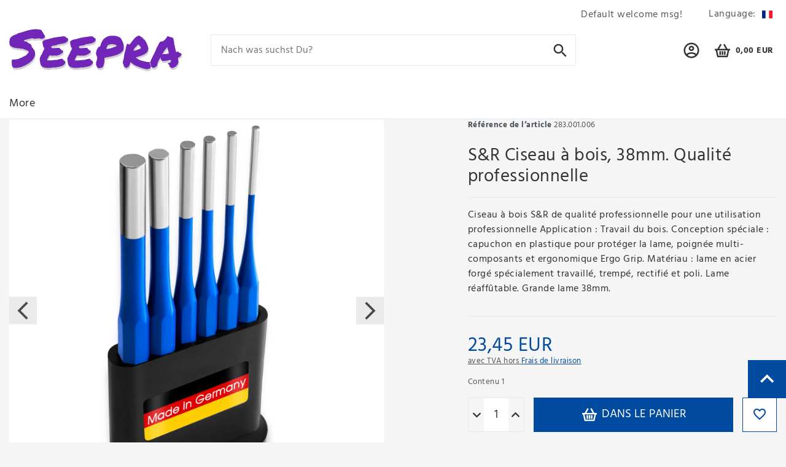

--- FILE ---
content_type: text/html; charset=UTF-8
request_url: https://www.werkzeugbar.de/fr/s-r-ciseau-a-bois-38mm-qualite-professionnelle_1840_2133
body_size: 70651
content:






<!DOCTYPE html>

<html lang="fr" data-framework="vue" prefix="og: http://ogp.me/ns#" class="icons-loading">

<head>
                        

    <script type="text/javascript">
    (function() {
        var _availableConsents = {"necessary.consent":[true,[],null],"necessary.session":[true,[],null],"necessary.csrf":[true,["XSRF-TOKEN"],null],"necessary.shopbooster_cookie":[true,["plenty_cache"],null],"tracking.googleAnalytics":[false,["\/^_ga\/","_ga","_gid","_gat"],false],"media.reCaptcha":[false,[],false],"paypal.paypal-cookies":[false,["X-PP-SILOVER","X-PP-L7","tsrc","paypalplus_session_v2"],true],"convenience.languageDetection":[null,[],null]};
        var _allowedCookies = ["plenty_cache","XSRF-TOKEN","plenty-shop-cookie","PluginSetPreview","SID_PLENTY_ADMIN_23389","PreviewCookie"] || [];

        window.ConsentManager = (function() {
            var _consents = (function() {
                var _rawCookie = document.cookie.split(";").filter(function (cookie) {
                    return cookie.trim().indexOf("plenty-shop-cookie=") === 0;
                })[0];

                if (!!_rawCookie) {
                    try {
                        _rawCookie = decodeURIComponent(_rawCookie);
                    } catch (e) {
                        document.cookie = "plenty-shop-cookie= ; expires = Thu, 01 Jan 1970 00:00:00 GMT"
                        return null;
                    }

                    try {
                        return JSON.parse(
                            _rawCookie.trim().substr("plenty-shop-cookie=".length)
                        );
                    } catch (e) {
                        return null;
                    }
                }
                return null;
            })();

            Object.keys(_consents || {}).forEach(function(group) {
                if(typeof _consents[group] === 'object' && _consents[group] !== null)
                {
                    Object.keys(_consents[group] || {}).forEach(function(key) {
                        var groupKey = group + "." + key;
                        if(_consents[group][key] && _availableConsents[groupKey] && _availableConsents[groupKey][1].length) {
                            Array.prototype.push.apply(_allowedCookies, _availableConsents[groupKey][1]);
                        }
                    });
                }
            });

            if(!_consents) {
                Object.keys(_availableConsents || {})
                    .forEach(function(groupKey) {
                        if(_availableConsents[groupKey] && ( _availableConsents[groupKey][0] || _availableConsents[groupKey][2] )) {
                            Array.prototype.push.apply(_allowedCookies, _availableConsents[groupKey][1]);
                        }
                    });
            }

            var _setResponse = function(key, response) {
                _consents = _consents || {};
                if(typeof key === "object" && typeof response === "undefined") {
                    _consents = key;
                    document.dispatchEvent(new CustomEvent("consent-change", {
                        detail: {key: null, value: null, data: key}
                    }));
                    _enableScriptsOnConsent();
                } else {
                    var groupKey = key.split(".")[0];
                    var consentKey = key.split(".")[1];
                    _consents[groupKey] = _consents[groupKey] || {};
                    if(consentKey === "*") {
                        Object.keys(_availableConsents).forEach(function(aKey) {
                            if(aKey.split(".")[0] === groupKey) {
                                _consents[groupKey][aKey.split(".")[1]] = response;
                            }
                        });
                    } else {
                        _consents[groupKey][consentKey] = response;
                    }
                    document.dispatchEvent(new CustomEvent("consent-change", {
                        detail: {key: key, value: response, data: _consents}
                    }));
                    _enableScriptsOnConsent();
                }
                if(!_consents.hasOwnProperty('_id')) {
                    _consents['_id'] = "ff218b3da66edcc85b9d788aec1931620c67e9f3";
                }

                Object.keys(_availableConsents).forEach(function(key) {
                    if((_availableConsents[key][1] || []).length > 0) {
                        if(_isConsented(key)) {
                            _availableConsents[key][1].forEach(function(cookie) {
                                if(_allowedCookies.indexOf(cookie) < 0) _allowedCookies.push(cookie);
                            });
                        } else {
                            _allowedCookies = _allowedCookies.filter(function(cookie) {
                                return _availableConsents[key][1].indexOf(cookie) < 0;
                            });
                        }
                    }
                });

                document.cookie = "plenty-shop-cookie=" + JSON.stringify(_consents) + "; path=/; secure";
            };
            var _hasResponse = function() {
                return _consents !== null;
            };

            var _expireDate = function() {
                var expireSeconds = 0;
                                const date = new Date();
                date.setSeconds(date.getSeconds() + expireSeconds);
                const offset = date.getTimezoneOffset() / 60;
                date.setHours(date.getHours() - offset)
                return date.toUTCString();
            }
            var _isConsented = function(key) {
                var groupKey = key.split(".")[0];
                var consentKey = key.split(".")[1];

                if (consentKey === "*") {
                    return Object.keys(_availableConsents).some(function (aKey) {
                        var aGroupKey = aKey.split(".")[0];
                        return aGroupKey === groupKey && _isConsented(aKey);
                    });
                } else {
                    if(!_hasResponse()) {
                        return _availableConsents[key][0] || _availableConsents[key][2];
                    }

                    if(_consents.hasOwnProperty(groupKey) && _consents[groupKey].hasOwnProperty(consentKey))
                    {
                        return !!_consents[groupKey][consentKey];
                    }
                    else {
                        if(!!_availableConsents[key])
                        {
                            return _availableConsents[key][0];
                        }

                        console.warn("Cookie has been blocked due to not being registered: " + key);
                        return false;
                    }
                }
            };
            var _getConsents = function() {
                var _result = {};
                Object.keys(_availableConsents).forEach(function(key) {
                    var groupKey = key.split(".")[0];
                    var consentKey = key.split(".")[1];
                    _result[groupKey] = _result[groupKey] || {};
                    if(consentKey !== "*") {
                        _result[groupKey][consentKey] = _isConsented(key);
                    }
                });
                return _result;
            };
            var _isNecessary = function(key) {
                return _availableConsents.hasOwnProperty(key) && _availableConsents[key][0];
            };
            var _enableScriptsOnConsent = function() {
                var elementsToEnable = document.querySelectorAll("script[data-cookie-consent]");
                Array.prototype.slice.call(elementsToEnable).forEach(function(el) {
                    if(el.dataset && el.dataset.cookieConsent && _isConsented(el.dataset.cookieConsent) && el.type !== "application/javascript") {
                        var newScript = document.createElement("script");
                        if(el.src) {
                            newScript.src = el.src;
                        } else {
                            newScript.textContent = el.textContent;
                        }
                        el.parentNode.replaceChild(newScript, el);
                    }
                });
            };
            window.addEventListener("load", _enableScriptsOnConsent);
                        // Cookie proxy
            (function() {
                var _data = {};
                var _splitCookieString = function(cookiesString) {

                    var _allCookies = cookiesString.split(";");
                    var regex = /[^=]+=[^;]*;?((?:expires|path|domain)=[^;]*;)*/gm;
                    var cookies = [];

                    _allCookies.forEach(function(cookie){
                        if(cookie.trim().indexOf("plenty-shop-cookie=") === 0) {
                            var cookieString = decodeURIComponent(cookiesString);
                            var match;
                            while((match = regex.exec(cookieString)) !== null) {
                                if(match.index === match.lastIndex) {
                                    regex.lastIndex++;
                                }
                                cookies.push(match[0]);
                            }
                        } else if(cookie.length) {
                            cookies.push(cookie);
                        }
                    });

                    return cookies;

                };
                var _parseCookies = function (cookiesString) {
                    return _splitCookieString(cookiesString).map(function(cookieString) {
                        return _parseCookie(cookieString);
                    });
                };
                var _parseCookie = function(cookieString) {
                    var cookie = {
                        name: null,
                        value: null,
                        params: {}
                    };
                    var match = /^([^=]+)=([^;]*);*((?:[^;]*;?)*)$/.exec(cookieString.trim());
                    if(match && match[1]) {
                        cookie.name = match[1];
                        cookie.value = match[2];

                        (match[3] || "").split(";").map(function(param) {
                            return /^([^=]+)=([^;]*);?$/.exec(param.trim());
                        }).filter(function(param) {
                            return !!param;
                        }).forEach(function(param) {
                            cookie.params[param[1]] = param[2];
                        });

                        if(cookie.params && !cookie.params.path) {
                            cookie.params.path = "/";
                        }
                    }

                    return cookie;
                };
                var _isAllowed = function(cookieName) {
                    return _allowedCookies.some(function(allowedCookie) {
                        var match = /^\/(.*)\/([gmiy]*)$/.exec(allowedCookie);
                        return (match && match[1] && (new RegExp(match[1], match[2])).test(cookieName))
                            || allowedCookie === cookieName;
                    });
                };
                var _set = function(cookieString) {
                    var cookie = _parseCookie(cookieString);
                                                                    var domainParts = (window.location.host || window.location.hostname).split(".");
                        if(domainParts[0] === "www") {
                            domainParts.shift();
                            cookie.domain = "." + domainParts.join(".");
                        } else {
                            cookie.domain = (window.location.host || window.location.hostname);
                        }
                                        if(cookie && cookie.name) {
                        if(_isAllowed(cookie.name)) {
                            var cookieValue = cookie.value || "";
                            _data[cookie.name] = cookieValue + Object.keys(cookie.params || {}).map(function(paramKey) {
                                                            if(paramKey === "expires") {
                                    return "";
                                }
                                                            return "; " + paramKey.trim() + "=" + cookie.params[paramKey].trim();
                            }).join("");
                        } else {
                            _data[cookie.name] = null;
                            console.warn("Cookie has been blocked due to privacy settings: " + cookie.name);
                        }
                        _update();
                    }
                };
                var _get = function() {
                    return Object.keys(_data).filter(function (key) {
                        return !!_data[key];
                    }).map(function (key) {
                        return key + "=" + (_data[key].split(";")[0]);
                    }).join("; ");
                };
                var _update = function() {
                    delete document.cookie;
                    var cookies = _parseCookies(document.cookie);
                    Object.keys(_data).forEach(function(key) {
                        if(!_data[key]) {
                            // unset cookie
                            var domains = (window.location.host || window.location.hostname).split(".");
                            while(domains.length > 1) {
                                document.cookie = key + "=; path=/; expires=Thu, 01 Jan 1970 00:00:01 GMT; domain="+domains.join(".");
                                document.cookie = key + "=; path=/; expires=Thu, 01 Jan 1970 00:00:01 GMT; domain=."+domains.join(".");
                                domains.shift();
                            }
                            document.cookie = key + "=; path=/; expires=Thu, 01 Jan 1970 00:00:01 GMT;";
                            delete _data[key];
                        } else {
                            var existingCookie = cookies.find(function(cookie) { return cookie.name === key; });
                            var parsedData = _parseCookie(key + "=" + _data[key]);
                            if(!existingCookie || existingCookie.value !== parsedData.value) {
                                document.cookie = key + "=" + _data[key];
                            } else {
                                // console.log('No changes to cookie: ' + key);
                            }
                        }
                    });

                    if(!document.__defineGetter__) {
                        Object.defineProperty(document, 'cookie', {
                            get: _get,
                            set: _set
                        });
                    } else {
                        document.__defineGetter__('cookie', _get);
                        document.__defineSetter__('cookie', _set);
                    }
                };

                _splitCookieString(document.cookie).forEach(function(cookie)
                {
                    _set(cookie);
                });

                _update();
            })();
            
            return {
                setResponse: _setResponse,
                hasResponse: _hasResponse,
                isConsented: _isConsented,
                getConsents: _getConsents,
                isNecessary: _isNecessary
            };
        })();
    })();
</script>


    
<meta charset="utf-8">
<meta http-equiv="X-UA-Compatible" content="IE=edge">
<meta name="viewport" content="width=device-width, initial-scale=1">
<meta name="generator" content="plentymarkets" />
<meta name="format-detection" content="telephone=no"> 
<link rel="icon" type="image/x-icon" href="/tpl/favicon_0.ico">



            <link rel="canonical" href="https://www.werkzeugbar.de/fr/s-r-ciseau-a-bois-38mm-qualite-professionnelle_1840_2133">
    
                        <link rel="alternate" hreflang="x-default" href="https://www.werkzeugbar.de/handwerkzeuge/haemmer-stechbeitel-schraubzwingen/s-r-splintentreiber-satz-6-tlg-made-in-germany-aus-chrom-vanadium-stahl-gehaertet-3-mm-4-mm-5-mm-6-mm-8-mm-10-mm_1840_2133"/>
                    <link rel="alternate" hreflang="de" href="https://www.werkzeugbar.de/handwerkzeuge/haemmer-stechbeitel-schraubzwingen/s-r-splintentreiber-satz-6-tlg-made-in-germany-aus-chrom-vanadium-stahl-gehaertet-3-mm-4-mm-5-mm-6-mm-8-mm-10-mm_1840_2133"/>
                    <link rel="alternate" hreflang="fr" href="https://www.werkzeugbar.de/fr/s-r-ciseau-a-bois-38mm-qualite-professionnelle_1840_2133"/>
            
<style data-font="Custom-Font">
    
                
        .icons-loading .fa { visibility: hidden !important; }
</style>

<link rel="preload" href="https://cdn02.plentymarkets.com/hw9w9h1im86a/plugin/17/ceres/css/ceres-icons.css" as="style" onload="this.onload=null;this.rel='stylesheet';">
<noscript><link rel="stylesheet" href="https://cdn02.plentymarkets.com/hw9w9h1im86a/plugin/17/ceres/css/ceres-icons.css"></noscript>


<link rel="preload" as="style" href="https://cdn02.plentymarkets.com/hw9w9h1im86a/plugin/17/ceres/css/ceres-base.css?v=f510b6c5337f5ced00bd4746ab76cc481ed0dd3d">
    <link rel="stylesheet" href="https://cdn02.plentymarkets.com/hw9w9h1im86a/plugin/17/ceres/css/ceres-base.css?v=f510b6c5337f5ced00bd4746ab76cc481ed0dd3d">


<script type="application/javascript">
    /*! loadCSS. [c]2017 Filament Group, Inc. MIT License */
    /* This file is meant as a standalone workflow for
    - testing support for link[rel=preload]
    - enabling async CSS loading in browsers that do not support rel=preload
    - applying rel preload css once loaded, whether supported or not.
    */
    (function( w ){
        "use strict";
        // rel=preload support test
        if( !w.loadCSS ){
            w.loadCSS = function(){};
        }
        // define on the loadCSS obj
        var rp = loadCSS.relpreload = {};
        // rel=preload feature support test
        // runs once and returns a function for compat purposes
        rp.support = (function(){
            var ret;
            try {
                ret = w.document.createElement( "link" ).relList.supports( "preload" );
            } catch (e) {
                ret = false;
            }
            return function(){
                return ret;
            };
        })();

        // if preload isn't supported, get an asynchronous load by using a non-matching media attribute
        // then change that media back to its intended value on load
        rp.bindMediaToggle = function( link ){
            // remember existing media attr for ultimate state, or default to 'all'
            var finalMedia = link.media || "all";

            function enableStylesheet(){
                // unbind listeners
                if( link.addEventListener ){
                    link.removeEventListener( "load", enableStylesheet );
                } else if( link.attachEvent ){
                    link.detachEvent( "onload", enableStylesheet );
                }
                link.setAttribute( "onload", null );
                link.media = finalMedia;
            }

            // bind load handlers to enable media
            if( link.addEventListener ){
                link.addEventListener( "load", enableStylesheet );
            } else if( link.attachEvent ){
                link.attachEvent( "onload", enableStylesheet );
            }

            // Set rel and non-applicable media type to start an async request
            // note: timeout allows this to happen async to let rendering continue in IE
            setTimeout(function(){
                link.rel = "stylesheet";
                link.media = "only x";
            });
            // also enable media after 3 seconds,
            // which will catch very old browsers (android 2.x, old firefox) that don't support onload on link
            setTimeout( enableStylesheet, 3000 );
        };

        // loop through link elements in DOM
        rp.poly = function(){
            // double check this to prevent external calls from running
            if( rp.support() ){
                return;
            }
            var links = w.document.getElementsByTagName( "link" );
            for( var i = 0; i < links.length; i++ ){
                var link = links[ i ];
                // qualify links to those with rel=preload and as=style attrs
                if( link.rel === "preload" && link.getAttribute( "as" ) === "style" && !link.getAttribute( "data-loadcss" ) ){
                    // prevent rerunning on link
                    link.setAttribute( "data-loadcss", true );
                    // bind listeners to toggle media back
                    rp.bindMediaToggle( link );
                }
            }
        };

        // if unsupported, run the polyfill
        if( !rp.support() ){
            // run once at least
            rp.poly();

            // rerun poly on an interval until onload
            var run = w.setInterval( rp.poly, 500 );
            if( w.addEventListener ){
                w.addEventListener( "load", function(){
                    rp.poly();
                    w.clearInterval( run );
                } );
            } else if( w.attachEvent ){
                w.attachEvent( "onload", function(){
                    rp.poly();
                    w.clearInterval( run );
                } );
            }
        }


        // commonjs
        if( typeof exports !== "undefined" ){
            exports.loadCSS = loadCSS;
        }
        else {
            w.loadCSS = loadCSS;
        }
    }( typeof global !== "undefined" ? global : this ) );

    (function() {
        var checkIconFont = function() {
            if(!document.fonts || document.fonts.check("1em FontAwesome")) {
                document.documentElement.classList.remove('icons-loading');
            }
        };

        if(document.fonts) {
            document.fonts.addEventListener("loadingdone", checkIconFont);
            window.addEventListener("load", checkIconFont);
        }
        checkIconFont();
    })();
</script>

                    

<!-- Extend the existing style with a template -->
                            <script type="text/plain" data-cookie-consent="tracking.googleAnalytics" async src="https://www.googletagmanager.com/gtag/js?id=G-DJBH4JQRJL"></script>
<script type="text/plain" data-cookie-consent="tracking.googleAnalytics">
    window.dataLayer = window.dataLayer || [];
    function gtag(){dataLayer.push(arguments);}

    gtag('consent', 'default', {
      'ad_storage': 'granted',
      'ad_user_data': 'granted',
      'ad_personalization': 'granted',
      'analytics_storage': 'granted'
    });

    gtag('js', new Date());

    gtag('config', 'G-DJBH4JQRJL');

                gtag('set', 'anonymizeIp', true);
    </script>

            



    
    
                
    
    

    
    
    
    
    

                    


<meta name="robots" content="all">
<meta property="og:title" content="S&amp;R Ciseau à bois, 38mm. Qualité professionnelle
         | Boutique en ligne plentyShop LTS"/>
<meta property="og:type" content="article"/>
<meta property="og:url" content="https://www.werkzeugbar.de/fr/s-r-ciseau-a-bois-38mm-qualite-professionnelle_1840_2133"/>
<meta property="og:image" content="https://cdn02.plentymarkets.com/hw9w9h1im86a/item/images/1840/full/283-101-006-1.png"/>
<meta property="thumbnail" content="https://cdn02.plentymarkets.com/hw9w9h1im86a/item/images/1840/full/283-101-006-1.png"/>

<script type="application/ld+json">
            {
                "@context"      : "https://schema.org/",
                "@type"         : "Product",
                "@id"           : "2133",
                "name"          : "S&amp;amp;R Ciseau à bois, 38mm. Qualité professionnelle",
                "category"      : "",
                "releaseDate"   : "",
                "image"         : "https://cdn02.plentymarkets.com/hw9w9h1im86a/item/images/1840/full/283-101-006-1.png",
                "identifier"    : "2133",
                "description"   : "S&amp;amp;R Ciseau à bois de qualité professionnelle pour une utilisation professionnelle. Application&amp;nbsp;: Travail du bois. Conception spéciale&amp;nbsp;: capuchon en plastique pour protéger la lame, poignée multi-composants et ergonomique Ergo Grip. Matériau&amp;nbsp;: lame en acier forgé spécialement travaillé, trempé, rectifié et poli. Lame réaffûtable. Grande lame 38mm.",
                "disambiguatingDescription" : "
    Ciseau à bois S&amp;R de qualité professionnelle pour une utilisation professionnelle
    Application : Travail du bois.
    Conception spéciale : capuchon en plastique pour protéger la lame, poignée multi-composants et ergonomique Ergo Grip.
    Matériau : lame en acier forgé spécialement travaillé, trempé, rectifié et poli. Lame réaffûtable.
    Grande lame 38mm.
",
                "manufacturer"  : {
                    "@type"         : "Organization",
                    "name"          : "S&amp;R"
                },
                "sku"           : "2133",
                "offers": {
                    "@type"         : "Offer",
                    "priceCurrency" : "EUR",
                    "price"         : "23.45",
                    "url"           : "https://www.werkzeugbar.de/fr/s-r-ciseau-a-bois-38mm-qualite-professionnelle_1840_2133",
                    "priceSpecification":[
                                                    {
                                "@type": "UnitPriceSpecification",
                                "price": "23.45",
                                "priceCurrency": "EUR",
                                "priceType": "ListPrice",
                                "referenceQuantity": {
                                    "@type": "QuantitativeValue",
                                    "value": "1",
                                    "unitCode": "C62"
                                }
                            },
                                                {
                            "@type": "UnitPriceSpecification",
                            "price": "23.45",
                            "priceCurrency": "EUR",
                            "priceType": "SalePrice",
                            "referenceQuantity": {
                                "@type": "QuantitativeValue",
                                "value": "1",
                                "unitCode": "C62"
                            }
                        }

                    ],
                    "availability"  : "",
                    "itemCondition" : "https://schema.org/NewCondition"
                },
                "depth": {
                    "@type"         : "QuantitativeValue",
                    "value"         : "0"
                },
                "width": {
                    "@type"         : "QuantitativeValue",
                    "value"         : "0"
                },
                "height": {
                    "@type"         : "QuantitativeValue",
                    "value"         : "0"
                },
                "weight": {
                    "@type"         : "QuantitativeValue",
                    "value"         : "650"
                }
            }
        </script>

<title>S&amp;R Ciseau à bois, 38mm. Qualité professionnelle
         | Boutique en ligne plentyShop LTS</title>

            <style>
    #paypal_loading_screen {
        display: none;
        position: fixed;
        z-index: 2147483640;
        top: 0;
        left: 0;
        width: 100%;
        height: 100%;
        overflow: hidden;

        transform: translate3d(0, 0, 0);

        background-color: black;
        background-color: rgba(0, 0, 0, 0.8);
        background: radial-gradient(ellipse closest-corner, rgba(0,0,0,0.6) 1%, rgba(0,0,0,0.8) 100%);

        color: #fff;
    }

    #paypal_loading_screen .paypal-checkout-modal {
        font-family: "HelveticaNeue", "HelveticaNeue-Light", "Helvetica Neue Light", helvetica, arial, sans-serif;
        font-size: 14px;
        text-align: center;

        box-sizing: border-box;
        max-width: 350px;
        top: 50%;
        left: 50%;
        position: absolute;
        transform: translateX(-50%) translateY(-50%);
        cursor: pointer;
        text-align: center;
    }

    #paypal_loading_screen.paypal-overlay-loading .paypal-checkout-message, #paypal_loading_screen.paypal-overlay-loading .paypal-checkout-continue {
        display: none;
    }

    .paypal-checkout-loader {
        display: none;
    }

    #paypal_loading_screen.paypal-overlay-loading .paypal-checkout-loader {
        display: block;
    }

    #paypal_loading_screen .paypal-checkout-modal .paypal-checkout-logo {
        cursor: pointer;
        margin-bottom: 30px;
        display: inline-block;
    }

    #paypal_loading_screen .paypal-checkout-modal .paypal-checkout-logo img {
        height: 36px;
    }

    #paypal_loading_screen .paypal-checkout-modal .paypal-checkout-logo img.paypal-checkout-logo-pp {
        margin-right: 10px;
    }

    #paypal_loading_screen .paypal-checkout-modal .paypal-checkout-message {
        font-size: 15px;
        line-height: 1.5;
        padding: 10px 0;
    }

    #paypal_loading_screen.paypal-overlay-context-iframe .paypal-checkout-message, #paypal_loading_screen.paypal-overlay-context-iframe .paypal-checkout-continue {
        display: none;
    }

    .paypal-spinner {
        height: 30px;
        width: 30px;
        display: inline-block;
        box-sizing: content-box;
        opacity: 1;
        filter: alpha(opacity=100);
        animation: rotation .7s infinite linear;
        border-left: 8px solid rgba(0, 0, 0, .2);
        border-right: 8px solid rgba(0, 0, 0, .2);
        border-bottom: 8px solid rgba(0, 0, 0, .2);
        border-top: 8px solid #fff;
        border-radius: 100%
    }

    .paypalSmartButtons div {
        margin-left: 10px;
        margin-right: 10px;
    }
</style>            <link rel="stylesheet" href="https://cdn02.plentymarkets.com/hw9w9h1im86a/plugin/17/seepra/css/seepra.css?v=f510b6c5337f5ced00bd4746ab76cc481ed0dd3d">

<style>
    @media (min-width: 992px){
    .navbar-brand{
        padding:0;
    }

    .amzPayButton.articleCheckout {
        float: left !important;
    }

}

@media (max-width:576px){
    body .widget-slide-image .sp-layer h3 {
        font-size: 1.5rem;
    }

    body [data-index="1"] .sp-layer{
        top: 80px !important;
        white-space: nowrap;
        width: 403.578px;
        margin-left: auto;
        margin-right: auto;
        left: 0px !important;
        right: 0px;
        transform-origin: center bottom !important;
        transform: scale(1) translate3d(0px, 0px, 0px) !important;
        text-align: center;
    }
}

.cmp-product-thumb .thumb-title{
    height: 2.359rem;
    min-height: 2.359rem;
    overflow: hidden;
    padding-left: 15px;
    padding-right: 15px;
}

.cmp-product-thumb .category-unit-price{
display:none;
}



@media(min-width: 1299px){
    *:not(.owl-item)>.cmp-product-thumb.hoverable:hover .thumb-inner .thumb-content .fixed-item-content {
        padding-left: 23px;
        padding-right: 23px;
    }
}

.cookie-bar.out{
    position: static;
}

.sidebar-categories > ul > li > a{
    font-weight:bold;
}

.page-link {
    padding: .65rem 0.95rem .4rem;
}

.page-category-item,
.page-category-item > #vue-app .breadcrumbs,
.page-singleitem,
.page-singleitem > #vue-app .breadcrumbs,
body.page-category-item>#vue-app,
body.page-singleitem>#vue-app,
.page-category-item .page-content,
.page-singleitem .page-content{
    background: #f5f5f5;
}

.single .tab-content{
    background: #fff;
}

@media(min-width: 992px){
    .sidebar-categories ul li.active>a {
        background: #e5e5e5;
    }
}

#vue-app .navbar a .pl-outline-favorite {
    color: #FF0000;
}

.widget-social .social-icons a.fa{
    width:auto;
    height:auto;
    border-radius:0;
    font-size:60px;
    line-height:50px;
}

.widget-social .social-icons a.fa:hover{
    color:#FF0000;
    background-color: transparent;
}
</style>

<link rel="stylesheet" href="https://cdn02.plentymarkets.com/hw9w9h1im86a/frontend/BFSG/bfsgstyle.css?v=410">
<script src="https://cdn02.plentymarkets.com/hw9w9h1im86a/frontend/BFSG/bfsgjs.js?v=410"></script>


















    
    
    

        
                                    
    </head>

<body class="page-singleitem item-1840 variation-2133">

                    

<script>
    if('ontouchstart' in document.documentElement)
    {
        document.body.classList.add("touch");
    }
    else
    {
        document.body.classList.add("no-touch");
    }
</script>


<div id="vue-app" class="app">
    
    <lazy-hydrate when-idle>
        <notifications template="#vue-notifications" :initial-notifications="{&quot;error&quot;:null,&quot;warn&quot;:null,&quot;info&quot;:null,&quot;success&quot;:null,&quot;log&quot;:null}"></notifications>
    </lazy-hydrate>

    

                
<header id="page-header" class="default-header d-print-none sticky-top">
    <div class="container-max">
        <div class="row flex-row-reverse position-relative">
            <div id="page-header-parent" class="col-12 header-container">
                <div class="top-bar header-fw unfixed">
                    <div class="container-max px-0 pr-lg-3">
                        <div class="row mx-0 flex-row align-items-center max-top-row">
                            <div class="slogan ml-auto d-none d-lg-block">Default welcome msg!</div>
                                                
                            <ul id="controlsList" class="controls-list list-inline">
                                <li class="list-inline-item dropdown control-languages">
                                    <a class="nav-link"
                                       data-toggle="collapse"
                                       href="#countrySettings"
                                       aria-expanded="false"
                                       aria-controls="countrySettings"
                                       data-parent="#controlsList"
                                       aria-label="Pays">
                                       <span class="d-none d-lg-inline-block label">Language:</span>
                                        <i class="flag-icon flag-icon-fr" aria-hidden="true"></i>
                                    </a>
                                </li>

                                                            </ul>

                            <div class="nav-account ml-auto d-lg-none">
                                <div class="dropdown">
                                    <a href="#" class="dropdown-toggle" data-toggle="dropdown" role="button" aria-haspopup="true" aria-expanded="false" tabindex="0" aria-label="Mon compte popup">
                                        <span class="pl-material pl-outline-account_circle nav-main-icon"></span>
                                    </a>
                                    <ul class="dropdown-menu dropdown-menu--xs-full">
                                                                                                                        <li>
                                            <lazy-hydrate when-idle>
                                                <wish-list-count>
                                                    <a>
                                                        <span class="pl-material pl-outline-favorite_border"></span>
                                                        Liste de souhaits (<span class="badge-right">0</span>)
                                                    </a>
                                                </wish-list-count>
                                            </lazy-hydrate>
                                        </li>
                                                                                                                        <li>
                                            <a data-toggle="modal" href="#login" aria-label="Se connecter">
                                                <span class="pl-material pl-account-key"></span>Se connecter
                                            </a>
                                        </li>
                                        <li>
                                            <a data-toggle="modal" href="#registration" aria-label="Enregistrer">
                                                <span class="pl-material pl-account-plus"></span>Enregistrer
                                            </a>
                                        </li>
                                                                                <li class="dropdown-menu__close"><a href="#"><span class="pl-material pl-outline-clear"></span>close</a></li>
                                    </ul>
                                </div>
                            </div>
                        </div>
                    </div>
                    <div class="container-max px-0 px-lg-3">
                        <div class="row mx-0 flex-row-reverse">
                            
                            <div id="countrySettings" class="cmp cmp-country-settings collapse">
                                <div class="container-max">
                                    <div class="row py-3">
                                        <div class="col-12 col-lg-6">
                                                                                        <div class="language-settings">
                                                <div class="list-title">
                                                    <strong>Langue</strong>
                                                    <hr>
                                                </div>

                                                                                                                                                <ul class="row">
                                                                                                                                                                    <li class="col-6 col-sm-4 px-0">
                                                            <a class="nav-link" href="https://www.werkzeugbar.de/handwerkzeuge/haemmer-stechbeitel-schraubzwingen/s-r-splintentreiber-satz-6-tlg-made-in-germany-aus-chrom-vanadium-stahl-gehaertet-3-mm-4-mm-5-mm-6-mm-8-mm-10-mm_1840_2133" data-update-url>
                                                                <i class="flag-icon flag-icon-de" aria-hidden="true"></i>
                                                                Allemand
                                                            </a>
                                                        </li>
                                                                                                                                                                    <li class="col-6 col-sm-4 px-0">
                                                            <a class="nav-link" href="/en" data-update-url>
                                                                <i class="flag-icon flag-icon-en" aria-hidden="true"></i>
                                                                Anglais
                                                            </a>
                                                        </li>
                                                                                                                                                                    <li class="col-6 col-sm-4 px-0 active">
                                                            <a class="nav-link" href="https://www.werkzeugbar.de/fr/s-r-ciseau-a-bois-38mm-qualite-professionnelle_1840_2133" data-update-url>
                                                                <i class="flag-icon flag-icon-fr" aria-hidden="true"></i>
                                                                Français
                                                            </a>
                                                        </li>
                                                                                                                                                                    <li class="col-6 col-sm-4 px-0">
                                                            <a class="nav-link" href="/it" data-update-url>
                                                                <i class="flag-icon flag-icon-it" aria-hidden="true"></i>
                                                                Italien
                                                            </a>
                                                        </li>
                                                                                                                                                                    <li class="col-6 col-sm-4 px-0">
                                                            <a class="nav-link" href="/es" data-update-url>
                                                                <i class="flag-icon flag-icon-es" aria-hidden="true"></i>
                                                                Espagnol
                                                            </a>
                                                        </li>
                                                                                                                                                                    <li class="col-6 col-sm-4 px-0">
                                                            <a class="nav-link" href="/pl" data-update-url>
                                                                <i class="flag-icon flag-icon-pl" aria-hidden="true"></i>
                                                                Polonais
                                                            </a>
                                                        </li>
                                                                                                    </ul>
                                            </div>
                                                                                    </div>
                                        <div class="col-12 col-lg-6">
                                            <div class="shipping-settings">
                                                <div class="list-title">
                                                    <strong>Pays fournisseur</strong>
                                                    <hr>
                                                </div>
                                                <intersect>
                                                    <shipping-country-select :disable-input="false"></shipping-country-select>
                                                    <template #loading>
                                                        <div class="row" style="height:1px;"></div>
                                                    </template>
                                                </intersect>
                                            </div>
                                        </div>
                                    </div>
                                </div>
                            </div>
                        </div>
                    </div>
                </div>
                

<nav class="navbar header-fw p-0">
    <div class="container-max d-block">
        <div class="row mx-0 flex-wrap align-items-center">
            <div class="col-6 col-lg-4 col-xl-3 pl-lg-0 navbar-logo-flex-col">
                                    <a class="navbar-brand" href="/fr">
                        <img alt="Boutique en ligne plentyShop LTS" src="https://cdn02.plentymarkets.com/hw9w9h1im86a/plugin/17/seepra/images/logo.svg" class="img-fluid" />
                    </a>
                            </div>
            <div class="col-5 col-xl-6 navbar-search-flex-col d-none d-lg-block">
                <div class="nav-search search-desktop">
                                                                <lazy-hydrate when-visible>
                            <item-search>
                                <div class="w-100 position-relative d-flex flex-grow-1">
                                    <input type="search" class="search-input px-3 py-2 flex-grow-1" placeholder="Nach was suchst Du?">
                                    <button class="search-submit pl-material pl-baseline-search" type="submit"></button>
                                </div>
                            </item-search>
                        </lazy-hydrate>
                                    </div>
            </div>
            <div class="col-6 col-md-6 col-lg-3 col-xl-3 pr-lg-0 d-flex navbar-other-flex-col order-7">
                <div class="nav-wishlist-desktop d-none d-lg-block">
                                    </div>
                <div class="nav-account d-none d-lg-block">
                    <div class="dropdown">
                        <a href="#" class="dropdown-toggle" data-toggle="dropdown" role="button" aria-haspopup="true" aria-expanded="false" tabindex="0" aria-label="Mon compte popup">
                            <span class="pl-material pl-outline-account_circle nav-main-icon" aria-hidden="true"></span>
                        </a>
                        <client-only>
                            <user-login-handler template-override="#user-login-handler-header">
                                <ul class="dropdown-menu dropdown-menu--xs-full" id="accountMenu">
                                    <li>
                                        <a href="/fr/my-account"><span class="pl-material pl-outline-account_circle" aria-hidden="true"></span>Mon compte</a>
                                    </li>
                                                                        <li>
                                        <a data-toggle="modal" href="#login">
                                            <span class="pl-material pl-account-key" aria-hidden="true"></span>Se connecter
                                        </a>
                                    </li>
                                    <li>
                                        <a data-toggle="modal" href="#registration">
                                            <span class="pl-material pl-account-plus" aria-hidden="true"></span>Enregistrer
                                        </a>
                                    </li>
                                </ul>
                            </user-login-handler>
                        </client-only>
                    </div>
                </div>
                <div class="nav-basket">
                    <a v-toggle-basket-preview href="#" class="toggle-basket-preview d-flex align-items-center" :class="{'has-items': $store.state.basket.data.itemQuantity > 0}">
                        
                        <span class="pl-material pl-shopping-basket-3 nav-main-icon" aria-hidden="true"></span>
                                                    <span class="badge" v-if="!$store.state.basket.showNetPrices" v-basket-item-sum="$store.state.basket.data.itemSum">0,00 EUR</span>
                            <span class="badge" v-else v-cloak v-basket-item-sum="$store.state.basket.data.itemSumNet">0,00 EUR</span>
                                            </a>

                    <basket-preview v-if="$store.state.lazyComponent.components['basket-preview']" :show-net-prices="false" :visible-fields="[&quot;basket.value_of_items_gross&quot;,&quot;basket.shipping_costs_gross&quot;,&quot;basket.order_total_gross&quot;]">
                        <template #before-basket-item>
                                                
                        </template>
                        <template #after-basket-item>
                                                
                        </template>
                        <template #before-basket-totals>
                                                
                        </template>
                        <template #before-item-sum>
                                                
                        </template>
                        <template #after-item-sum>
                                                
                        </template>
                        <template #before-shipping-costs>
                                                
                        </template>
                        <template #after-shipping-costs>
                                                
                        </template>
                        <template #before-total-sum>
                                                
                        </template>
                        <template #before-vat>
                                                
                        </template>
                        <template #after-vat>
                                                
                        </template>
                        <template #after-total-sum>
                                                
                        </template>
                        <template #after-basket-totals>
                                                
                        </template>
                        <template #before-checkout-button>
                                                
                        </template>
                        <template #after-checkout-button>
                                        <!-- Include the PayPal JavaScript SDK -->
<script2 type="text/javascript">
    if(!document.getElementById('paypal-smart-payment-script'))
    {
    var script = document.createElement("script");
    script.type = "module";
    script.id = "paypal-smart-payment-script";
    script.src = "https://cdn02.plentymarkets.com/hw9w9h1im86a/plugin/17/paypal/js/smartPaymentScript.min.js";
    script.setAttribute("data-client-id", "AfslQana4f4CQjHvRBnUc6vBJg5jgJuZFwM-SbrTiGKUAqB7MrxQv3QWFdQ6U1h7ogMDokT1DNBzRxMw");
    script.setAttribute("data-user-id-token", "");
    script.setAttribute("data-merchant-id", "NZCY7WFZQHC8G");
    script.setAttribute("data-currency", "EUR");
    script.setAttribute("data-append-trailing-slash", "");
    script.setAttribute("data-locale", "fr_FR");
    script.setAttribute("sandbox", "");
    script.setAttribute("googlePayComponent", 0);
    script.setAttribute("applePayComponent", 0);
    script.setAttribute("logToken", "a580948a9b878cf9e972b1d174d6e4aa");
    document.body.appendChild(script);
    } else {
        var script = document.getElementById('paypal-smart-payment-script');
        script.src = "https://cdn02.plentymarkets.com/hw9w9h1im86a/plugin/17/paypal/js/smartPaymentScript.min.js";
        script.setAttribute("data-client-id", "AfslQana4f4CQjHvRBnUc6vBJg5jgJuZFwM-SbrTiGKUAqB7MrxQv3QWFdQ6U1h7ogMDokT1DNBzRxMw");
        script.setAttribute("data-user-id-token", "");
        script.setAttribute("data-merchant-id", "NZCY7WFZQHC8G");
        script.setAttribute("data-currency", "EUR");
        script.setAttribute("data-append-trailing-slash", "");
        script.setAttribute("data-locale", "fr_FR");
        script.setAttribute("sandbox", "");
        script.setAttribute("googlePayComponent", 0);
        script.setAttribute("applePayComponent", 0);
        script.setAttribute("logToken", "a580948a9b878cf9e972b1d174d6e4aa");
    }
</script2>

<!-- Set up a container element for the button -->
<div id="paypal-button-container_696bf4ff77f7b" class="paypalSmartButtons btn btn-block" data-uuid="696bf4ff77f7b">
    <script2 type="text/javascript">
                    if (typeof paypal_plenty_sdk === 'undefined' || typeof renderPayPalButtons !== 'function') {
                document.addEventListener('payPalScriptInitialized', () => {
                    renderPayPalButtons('696bf4ff77f7b', 'paypal', 'buynow', 'rect', 'gold');
                });
            } else {
                renderPayPalButtons('696bf4ff77f7b', 'paypal', 'buynow', 'rect', 'gold');
            }
            </script2>
</div>
                    
                        </template>
                    </basket-preview>
                </div>
            </div>
        </div>
    </div>
</nav>
<div class="navbar-mobile-menu header-fw p-0">
    <div id="mobileTopMenuWrapper" class="d-flex align-items-center mobile-menu d-lg-none">
        <div class="navbar-toggle" v-open-mobile-navigation aria-label="Ouvrir le menu de navigation mobile">
            <span class="icon-bar"></span>
            <span class="icon-bar"></span>
            <span class="icon-bar"></span>
            <span class="menu-text">MENÜ</span>
        </div>
        <div class="nav-search ml-auto">
            <a href="#" class="search__trigger d-flex align-items-center"><span class="pl-material pl-baseline-search nav-main-icon" aria-hidden="true"></span></a>
            <div class="search-dropdown">
                                                    <item-search></item-search>
                            </div>
        </div>
        <div class="nav-basket">
            <a href="/basket" class="toggle-basket-preview d-flex align-items-center" :class="{'has-items': $store.state.basket.data.itemQuantity > 0}">
                
                <span class="pl-material pl-shopping-basket-3 nav-main-icon" aria-hidden="true"></span>
                                    <span class="badge" v-if="!$store.state.basket.showNetPrices" v-basket-item-sum="$store.state.basket.data.itemSum">0,00 EUR</span>
                    <span class="badge" v-else v-cloak v-basket-item-sum="$store.state.basket.data.itemSumNet">0,00 EUR</span>
                            </a>
        </div>
    </div>
</div>
<div class="navbar-menu header-fw p-0">
    <div id="mainTopMenuWrapper" class="d-none d-lg-block">
        <div class="container-max">
            <div class="main-navbar-collapsable normalmenu">
                                    
<ul class="mainmenu p-0 m-0 d-flex" itemscope itemtype="https://schema.org/SiteNavigationElement" role="navigation">
                
    
            
            
            
            
            <li class="ddown" v-navigation-touch-handler>
            <a href="#">More</a>

            <span class="d-lg-none nav-direction" data-toggle="collapse" href="#navDropdown0" aria-expanded="false">
                <i class="fa fa-caret-down" aria-hidden="true"></i>
            </span>

            <ul data-level="1" id="navDropdown0" class="collapse">
                                                                                                                                        </ul>
        </li>
    

</ul>                            </div>
        </div>
    </div>
</div>
                                                                                
                                                </div>
        </div>
    </div>
</header>
    
<div>
                
        
    <lazy-hydrate when-idle>
        <mobile-navigation :initial-category="null" :include-language="true"></mobile-navigation>
    </lazy-hydrate>
</div>

    <div id="page-body" class="main">
            

        
                
                    <single-item v-cloak
            item-data="696bf4ff7a751"
            attributes-data="696bf4ff7a7dd"
            variations="696bf4ff7a7e0"
            :after-key="null"
            :please-select-option-variation-id="0"
            :show-net-prices="false"
            :is-wish-list-enabled="true"
            :init-please-select-option="false"
            :item-id="1840">
    <template #before-price>                    </template>
    <template #after-price>                    </template>
    <template #before-add-to-basket>                    </template>
    <template #after-add-to-basket>            <!-- Include the PayPal JavaScript SDK -->
<script2 type="text/javascript">
    if(!document.getElementById('paypal-smart-payment-script'))
    {
    var script = document.createElement("script");
    script.type = "module";
    script.id = "paypal-smart-payment-script";
    script.src = "https://cdn02.plentymarkets.com/hw9w9h1im86a/plugin/17/paypal/js/smartPaymentScript.min.js";
    script.setAttribute("data-client-id", "AfslQana4f4CQjHvRBnUc6vBJg5jgJuZFwM-SbrTiGKUAqB7MrxQv3QWFdQ6U1h7ogMDokT1DNBzRxMw");
    script.setAttribute("data-user-id-token", "");
    script.setAttribute("data-merchant-id", "NZCY7WFZQHC8G");
    script.setAttribute("data-currency", "EUR");
    script.setAttribute("data-append-trailing-slash", "");
    script.setAttribute("data-locale", "fr_FR");
    script.setAttribute("sandbox", "");
    script.setAttribute("googlePayComponent", 0);
    script.setAttribute("applePayComponent", 0);
    script.setAttribute("logToken", "a580948a9b878cf9e972b1d174d6e4aa");
    document.body.appendChild(script);
    } else {
        var script = document.getElementById('paypal-smart-payment-script');
        script.src = "https://cdn02.plentymarkets.com/hw9w9h1im86a/plugin/17/paypal/js/smartPaymentScript.min.js";
        script.setAttribute("data-client-id", "AfslQana4f4CQjHvRBnUc6vBJg5jgJuZFwM-SbrTiGKUAqB7MrxQv3QWFdQ6U1h7ogMDokT1DNBzRxMw");
        script.setAttribute("data-user-id-token", "");
        script.setAttribute("data-merchant-id", "NZCY7WFZQHC8G");
        script.setAttribute("data-currency", "EUR");
        script.setAttribute("data-append-trailing-slash", "");
        script.setAttribute("data-locale", "fr_FR");
        script.setAttribute("sandbox", "");
        script.setAttribute("googlePayComponent", 0);
        script.setAttribute("applePayComponent", 0);
        script.setAttribute("logToken", "a580948a9b878cf9e972b1d174d6e4aa");
    }
</script2>

<!-- Set up a container element for the button -->
<div id="paypal-button-container_696bf4ff7c2d6" class="paypalSmartButtons btn btn-block" data-uuid="696bf4ff7c2d6">
    <script2 type="text/javascript">
                    if (typeof paypal_plenty_sdk === 'undefined' || typeof renderPayPalButtons !== 'function') {
                document.addEventListener('payPalScriptInitialized', () => {
                    renderPayPalButtons('696bf4ff7c2d6', 'paypal', 'buynow', 'rect', 'gold');
                });
            } else {
                renderPayPalButtons('696bf4ff7c2d6', 'paypal', 'buynow', 'rect', 'gold');
            }
            </script2>
</div>
                    </template>
    <template #additional-content-after-add-to-basket>                    </template>
    <template #additional-content-after-vat>                    </template>
    <template #add-detail-tabs>                    </template>
    <template #add-detail-tabs-content>                    </template>
    <template #cross-selling-accessory>
                                    <div class="row seepra-accessories" data-relation="Similar">
                    <div class="col-12">
                        <hr>
                        <p class="h3"> Similar</p>
                    </div>

                    <div class="col-12">
                        <carousel>
                                                            <template slot="items">
                                    <category-item
                                        :item-data="{&quot;images&quot;:{&quot;all&quot;:[{&quot;height&quot;:1491,&quot;names&quot;:[],&quot;width&quot;:1500,&quot;position&quot;:0,&quot;urlMiddle&quot;:&quot;https:\/\/cdn02.plentymarkets.com\/hw9w9h1im86a\/item\/images\/1529\/middle\/911JEBPuFEL--AC-SL1500-.jpg&quot;,&quot;path&quot;:&quot;S3:1529:911JEBPuFEL--AC-SL1500-.jpg&quot;,&quot;cleanImageName&quot;:&quot;911JEBPuFEL--AC-SL1500-.jpg&quot;},{&quot;urlMiddle&quot;:&quot;https:\/\/cdn02.plentymarkets.com\/hw9w9h1im86a\/item\/images\/1529\/middle\/71efNUIot0L--AC-SL1500-.jpg&quot;,&quot;position&quot;:1,&quot;names&quot;:[],&quot;path&quot;:&quot;S3:1529:71efNUIot0L--AC-SL1500-.jpg&quot;,&quot;height&quot;:1483,&quot;width&quot;:1500,&quot;cleanImageName&quot;:&quot;71efNUIot0L--AC-SL1500-.jpg&quot;},{&quot;names&quot;:[],&quot;urlMiddle&quot;:&quot;https:\/\/cdn02.plentymarkets.com\/hw9w9h1im86a\/item\/images\/1529\/middle\/81gpOZFroVL--AC-SL1500-.jpg&quot;,&quot;height&quot;:1500,&quot;width&quot;:1500,&quot;position&quot;:3,&quot;path&quot;:&quot;S3:1529:81gpOZFroVL--AC-SL1500-.jpg&quot;,&quot;cleanImageName&quot;:&quot;81gpOZFroVL--AC-SL1500-.jpg&quot;},{&quot;position&quot;:4,&quot;names&quot;:[],&quot;height&quot;:1500,&quot;path&quot;:&quot;S3:1529:8167BRHlMfL--AC-SL1500-.jpg&quot;,&quot;width&quot;:1500,&quot;urlMiddle&quot;:&quot;https:\/\/cdn02.plentymarkets.com\/hw9w9h1im86a\/item\/images\/1529\/middle\/8167BRHlMfL--AC-SL1500-.jpg&quot;,&quot;cleanImageName&quot;:&quot;8167BRHlMfL--AC-SL1500-.jpg&quot;},{&quot;names&quot;:[],&quot;height&quot;:1500,&quot;position&quot;:5,&quot;width&quot;:1500,&quot;urlMiddle&quot;:&quot;https:\/\/cdn02.plentymarkets.com\/hw9w9h1im86a\/item\/images\/1529\/middle\/91qqvOC2T1S--AC-SL1500-.jpg&quot;,&quot;path&quot;:&quot;S3:1529:91qqvOC2T1S--AC-SL1500-.jpg&quot;,&quot;cleanImageName&quot;:&quot;91qqvOC2T1S--AC-SL1500-.jpg&quot;},{&quot;height&quot;:1500,&quot;names&quot;:[],&quot;width&quot;:1500,&quot;urlMiddle&quot;:&quot;https:\/\/cdn02.plentymarkets.com\/hw9w9h1im86a\/item\/images\/1529\/middle\/91Nf7XUo5WL--AC-SL1500-.jpg&quot;,&quot;position&quot;:6,&quot;path&quot;:&quot;S3:1529:91Nf7XUo5WL--AC-SL1500-.jpg&quot;,&quot;cleanImageName&quot;:&quot;91Nf7XUo5WL--AC-SL1500-.jpg&quot;}],&quot;variation&quot;:[]},&quot;item&quot;:{&quot;id&quot;:1529,&quot;storeSpecial&quot;:{&quot;id&quot;:1,&quot;names&quot;:[]},&quot;manufacturerId&quot;:3,&quot;itemType&quot;:&quot;default&quot;,&quot;manufacturer&quot;:{&quot;id&quot;:3,&quot;name&quot;:&quot;S&amp;R&quot;,&quot;legalName&quot;:&quot;S&amp;R Industriewerkzeuge GmbH&quot;,&quot;logo&quot;:&quot;&quot;,&quot;url&quot;:&quot;www.sr-werkzeuge.de&quot;,&quot;contactUrl&quot;:&quot;&quot;,&quot;street&quot;:&quot;Industriestr.&quot;,&quot;email&quot;:&quot;info@werkzeugbar.de&quot;,&quot;position&quot;:0,&quot;responsibleName&quot;:&quot;S&amp;R Industriewerkzeuge GmbH&quot;,&quot;responsibleStreet&quot;:&quot;Industriestr. &quot;,&quot;responsibleHouseNo&quot;:&quot;51&quot;,&quot;responsiblePostCode&quot;:&quot;79194&quot;,&quot;responsibleTown&quot;:&quot;Gundelfingen&quot;,&quot;responsibleCountry&quot;:1,&quot;responsibleEmail&quot;:&quot;info@werkzeugbar.de&quot;,&quot;responsibleContactUrl&quot;:&quot;&quot;,&quot;responsiblePhoneNo&quot;:&quot;+4976115109710&quot;,&quot;pixmaniaBrandId&quot;:0,&quot;neckermannBrandId&quot;:0,&quot;externalName&quot;:&quot;S&amp;R&quot;,&quot;neckermannAtEpBrandId&quot;:0,&quot;postcode&quot;:&quot;79194&quot;,&quot;houseNo&quot;:&quot;51&quot;,&quot;town&quot;:&quot;Gundelfingen&quot;,&quot;countryId&quot;:1,&quot;phoneNumber&quot;:&quot;+4976115109710&quot;,&quot;faxNumber&quot;:&quot;+4976115109720&quot;,&quot;laRedouteBrandId&quot;:0,&quot;comment&quot;:&quot;&quot;,&quot;updatedAt&quot;:&quot;2024-11-25T16:10:56+01:00&quot;,&quot;nameExternal&quot;:&quot;S&amp;R&quot;,&quot;countryObject&quot;:{&quot;id&quot;:1,&quot;active&quot;:1,&quot;names&quot;:[{&quot;name&quot;:&quot;Germany&quot;,&quot;id&quot;:250,&quot;country_id&quot;:&quot;1&quot;,&quot;language&quot;:&quot;en&quot;},{&quot;language&quot;:&quot;de&quot;,&quot;country_id&quot;:&quot;1&quot;,&quot;id&quot;:1,&quot;name&quot;:&quot;Deutschland&quot;}],&quot;storehouseId&quot;:0,&quot;isoCode2&quot;:&quot;DE&quot;,&quot;name&quot;:&quot;Germany&quot;,&quot;lang&quot;:&quot;de&quot;,&quot;shippingDestinationId&quot;:101,&quot;isoCode3&quot;:&quot;DEU&quot;,&quot;isCountryStateMandatory&quot;:null},&quot;responsibleCountryObject&quot;:{&quot;id&quot;:1,&quot;active&quot;:1,&quot;names&quot;:[{&quot;name&quot;:&quot;Germany&quot;,&quot;id&quot;:250,&quot;country_id&quot;:&quot;1&quot;,&quot;language&quot;:&quot;en&quot;},{&quot;language&quot;:&quot;de&quot;,&quot;country_id&quot;:&quot;1&quot;,&quot;id&quot;:1,&quot;name&quot;:&quot;Deutschland&quot;}],&quot;storehouseId&quot;:0,&quot;isoCode2&quot;:&quot;DE&quot;,&quot;name&quot;:&quot;Germany&quot;,&quot;lang&quot;:&quot;de&quot;,&quot;shippingDestinationId&quot;:101,&quot;isoCode3&quot;:&quot;DEU&quot;,&quot;isCountryStateMandatory&quot;:null}},&quot;feedbackDecimal&quot;:null,&quot;feedbackCount&quot;:null,&quot;rebate&quot;:0,&quot;salableVariationCount&quot;:1,&quot;customsTariffNumber&quot;:&quot;&quot;,&quot;producingCountry&quot;:{&quot;names&quot;:[]},&quot;condition&quot;:{&quot;names&quot;:[]}},&quot;texts&quot;:{&quot;name3&quot;:&quot;&quot;,&quot;urlPath&quot;:&quot;s-r-cle-allen-ensemble-hx-30-pcs-0-7-10-mm-mm-et-0-028-a-3-8-pouces-dans-une-boite-en-plastique&quot;,&quot;lang&quot;:&quot;fr&quot;,&quot;name2&quot;:&quot;&quot;,&quot;name1&quot;:&quot;Cl\u00e9s Allen Males S&amp;R 30 Cl\u00e9s hexagonales BTR en mm et pouces.&quot;},&quot;defaultCategories&quot;:[{&quot;id&quot;:163,&quot;parentCategoryId&quot;:null,&quot;level&quot;:1,&quot;type&quot;:&quot;item&quot;,&quot;linklist&quot;:true,&quot;right&quot;:&quot;all&quot;,&quot;sitemap&quot;:false,&quot;updatedAt&quot;:&quot;2025-05-27T12:43:02+02:00&quot;,&quot;manually&quot;:false,&quot;plentyId&quot;:23389}],&quot;variation&quot;:{&quot;itemId&quot;:1529,&quot;availabilityId&quot;:1,&quot;maximumOrderQuantity&quot;:null,&quot;minimumOrderQuantity&quot;:1,&quot;intervalOrderQuantity&quot;:0,&quot;releasedAt&quot;:null,&quot;name&quot;:&quot;&quot;,&quot;vatId&quot;:0,&quot;bundleType&quot;:null,&quot;mayShowUnitPrice&quot;:false,&quot;availabilityUpdatedAt&quot;:&quot;2018-11-19T11:05:54+01:00&quot;,&quot;availability&quot;:{&quot;id&quot;:1,&quot;icon&quot;:&quot;av1.gif&quot;,&quot;averageDays&quot;:2,&quot;createdAt&quot;:&quot;2019-08-07 11:02:37&quot;,&quot;updatedAt&quot;:&quot;2025-06-02 12:05:02&quot;,&quot;names&quot;:[]},&quot;id&quot;:1783,&quot;model&quot;:&quot;&quot;},&quot;filter&quot;:{&quot;isSalable&quot;:true,&quot;isSalableAndActive&quot;:true,&quot;hasActiveChildren&quot;:false,&quot;hasChildren&quot;:false},&quot;unit&quot;:{&quot;names&quot;:[],&quot;unitOfMeasurement&quot;:&quot;C62&quot;,&quot;content&quot;:1},&quot;properties&quot;:[],&quot;hasOrderProperties&quot;:false,&quot;hasRequiredOrderProperty&quot;:false,&quot;groupedAttributes&quot;:[],&quot;prices&quot;:{&quot;default&quot;:{&quot;price&quot;:{&quot;value&quot;:17.79,&quot;formatted&quot;:&quot;17,79\u00a0EUR&quot;},&quot;unitPrice&quot;:{&quot;value&quot;:17.79,&quot;formatted&quot;:&quot;17,79\u00a0EUR&quot;},&quot;basePrice&quot;:&quot;&quot;,&quot;baseLot&quot;:null,&quot;baseUnit&quot;:null,&quot;baseSinglePrice&quot;:null,&quot;minimumOrderQuantity&quot;:1,&quot;contactClassDiscount&quot;:{&quot;percent&quot;:0,&quot;amount&quot;:0},&quot;categoryDiscount&quot;:{&quot;percent&quot;:0,&quot;amount&quot;:0},&quot;currency&quot;:&quot;EUR&quot;,&quot;lowestPrice&quot;:{&quot;value&quot;:null,&quot;formatted&quot;:&quot;&quot;},&quot;vat&quot;:{&quot;id&quot;:0,&quot;value&quot;:19},&quot;isNet&quot;:false,&quot;data&quot;:{&quot;salesPriceId&quot;:1,&quot;price&quot;:17.79,&quot;priceNet&quot;:14.949579831933,&quot;basePrice&quot;:17.79,&quot;basePriceNet&quot;:14.949579831933,&quot;unitPrice&quot;:17.79,&quot;unitPriceNet&quot;:14.949579831933,&quot;lowestPrice&quot;:null,&quot;lowestPriceNet&quot;:null,&quot;customerClassDiscountPercent&quot;:0,&quot;customerClassDiscount&quot;:0,&quot;customerClassDiscountNet&quot;:0,&quot;categoryDiscountPercent&quot;:0,&quot;categoryDiscount&quot;:0,&quot;categoryDiscountNet&quot;:0,&quot;vatId&quot;:0,&quot;vatValue&quot;:19,&quot;currency&quot;:&quot;EUR&quot;,&quot;interval&quot;:&quot;none&quot;,&quot;conversionFactor&quot;:1,&quot;minimumOrderQuantity&quot;:&quot;1.00&quot;,&quot;updatedAt&quot;:&quot;2024-09-03 15:37:30&quot;,&quot;type&quot;:&quot;default&quot;,&quot;pricePosition&quot;:0}},&quot;rrp&quot;:{&quot;price&quot;:{&quot;value&quot;:17.79,&quot;formatted&quot;:&quot;17,79\u00a0EUR&quot;},&quot;unitPrice&quot;:{&quot;value&quot;:17.79,&quot;formatted&quot;:&quot;17,79\u00a0EUR&quot;},&quot;basePrice&quot;:&quot;&quot;,&quot;baseLot&quot;:null,&quot;baseUnit&quot;:null,&quot;baseSinglePrice&quot;:null,&quot;minimumOrderQuantity&quot;:0,&quot;contactClassDiscount&quot;:{&quot;percent&quot;:0,&quot;amount&quot;:0},&quot;categoryDiscount&quot;:{&quot;percent&quot;:0,&quot;amount&quot;:0},&quot;currency&quot;:&quot;EUR&quot;,&quot;lowestPrice&quot;:{&quot;value&quot;:null,&quot;formatted&quot;:&quot;&quot;},&quot;vat&quot;:{&quot;id&quot;:0,&quot;value&quot;:19},&quot;isNet&quot;:false,&quot;data&quot;:{&quot;salesPriceId&quot;:26,&quot;price&quot;:17.79,&quot;priceNet&quot;:14.949579831933,&quot;basePrice&quot;:17.79,&quot;basePriceNet&quot;:14.949579831933,&quot;unitPrice&quot;:17.79,&quot;unitPriceNet&quot;:14.949579831933,&quot;lowestPrice&quot;:null,&quot;lowestPriceNet&quot;:null,&quot;customerClassDiscountPercent&quot;:0,&quot;customerClassDiscount&quot;:0,&quot;customerClassDiscountNet&quot;:0,&quot;categoryDiscountPercent&quot;:0,&quot;categoryDiscount&quot;:0,&quot;categoryDiscountNet&quot;:0,&quot;vatId&quot;:0,&quot;vatValue&quot;:19,&quot;currency&quot;:&quot;EUR&quot;,&quot;interval&quot;:&quot;none&quot;,&quot;conversionFactor&quot;:1,&quot;minimumOrderQuantity&quot;:&quot;0.00&quot;,&quot;updatedAt&quot;:&quot;2024-09-03 15:37:30&quot;,&quot;type&quot;:&quot;rrp&quot;,&quot;pricePosition&quot;:0}},&quot;set&quot;:null,&quot;specialOffer&quot;:null,&quot;graduatedPrices&quot;:[{&quot;price&quot;:{&quot;value&quot;:17.79,&quot;formatted&quot;:&quot;17,79\u00a0EUR&quot;},&quot;unitPrice&quot;:{&quot;value&quot;:17.79,&quot;formatted&quot;:&quot;17,79\u00a0EUR&quot;},&quot;basePrice&quot;:&quot;&quot;,&quot;baseLot&quot;:null,&quot;baseUnit&quot;:null,&quot;baseSinglePrice&quot;:null,&quot;minimumOrderQuantity&quot;:1,&quot;contactClassDiscount&quot;:{&quot;percent&quot;:0,&quot;amount&quot;:0},&quot;categoryDiscount&quot;:{&quot;percent&quot;:0,&quot;amount&quot;:0},&quot;currency&quot;:&quot;EUR&quot;,&quot;lowestPrice&quot;:{&quot;value&quot;:null,&quot;formatted&quot;:&quot;&quot;},&quot;vat&quot;:{&quot;id&quot;:0,&quot;value&quot;:19},&quot;isNet&quot;:false,&quot;data&quot;:{&quot;salesPriceId&quot;:1,&quot;price&quot;:17.79,&quot;priceNet&quot;:14.949579831933,&quot;basePrice&quot;:17.79,&quot;basePriceNet&quot;:14.949579831933,&quot;unitPrice&quot;:17.79,&quot;unitPriceNet&quot;:14.949579831933,&quot;lowestPrice&quot;:null,&quot;lowestPriceNet&quot;:null,&quot;customerClassDiscountPercent&quot;:0,&quot;customerClassDiscount&quot;:0,&quot;customerClassDiscountNet&quot;:0,&quot;categoryDiscountPercent&quot;:0,&quot;categoryDiscount&quot;:0,&quot;categoryDiscountNet&quot;:0,&quot;vatId&quot;:0,&quot;vatValue&quot;:19,&quot;currency&quot;:&quot;EUR&quot;,&quot;interval&quot;:&quot;none&quot;,&quot;conversionFactor&quot;:1,&quot;minimumOrderQuantity&quot;:&quot;1.00&quot;,&quot;updatedAt&quot;:&quot;2024-09-03 15:37:30&quot;,&quot;type&quot;:&quot;default&quot;,&quot;pricePosition&quot;:0}}]},&quot;facets&quot;:[],&quot;attributes&quot;:[]}"
                                        :decimal-count="0"
                                        :disable-carousel-on-mobile="true">
                                        <template #before-prices>                    </template>
                                        <template #after-prices>                    </template>
                                    </category-item>
                                </template>
                                                            <template slot="items">
                                    <category-item
                                        :item-data="{&quot;images&quot;:{&quot;all&quot;:[{&quot;urlMiddle&quot;:&quot;https:\/\/cdn02.plentymarkets.com\/hw9w9h1im86a\/item\/images\/2308\/middle\/815kT8HkmlL--AC-SL1500-.jpg&quot;,&quot;names&quot;:[],&quot;position&quot;:0,&quot;height&quot;:1500,&quot;path&quot;:&quot;S3:2308:815kT8HkmlL--AC-SL1500-.jpg&quot;,&quot;width&quot;:1420,&quot;cleanImageName&quot;:&quot;815kT8HkmlL--AC-SL1500-.jpg&quot;},{&quot;position&quot;:8,&quot;width&quot;:2976,&quot;names&quot;:[],&quot;path&quot;:&quot;S3:2308:B088MDTTL4-MAIN.jpg&quot;,&quot;urlMiddle&quot;:&quot;https:\/\/cdn02.plentymarkets.com\/hw9w9h1im86a\/item\/images\/2308\/middle\/B088MDTTL4-MAIN.jpg&quot;,&quot;height&quot;:2976,&quot;cleanImageName&quot;:&quot;B088MDTTL4-MAIN.jpg&quot;},{&quot;names&quot;:[],&quot;path&quot;:&quot;S3:2308:B088MDTTL4-PT01.jpg&quot;,&quot;position&quot;:9,&quot;urlMiddle&quot;:&quot;https:\/\/cdn02.plentymarkets.com\/hw9w9h1im86a\/item\/images\/2308\/middle\/B088MDTTL4-PT01.jpg&quot;,&quot;height&quot;:2000,&quot;width&quot;:2000,&quot;cleanImageName&quot;:&quot;B088MDTTL4-PT01.jpg&quot;},{&quot;names&quot;:[],&quot;height&quot;:2000,&quot;position&quot;:10,&quot;urlMiddle&quot;:&quot;https:\/\/cdn02.plentymarkets.com\/hw9w9h1im86a\/item\/images\/2308\/middle\/B088MDTTL4-PT02.jpg&quot;,&quot;path&quot;:&quot;S3:2308:B088MDTTL4-PT02.jpg&quot;,&quot;width&quot;:2000,&quot;cleanImageName&quot;:&quot;B088MDTTL4-PT02.jpg&quot;},{&quot;position&quot;:11,&quot;width&quot;:2000,&quot;names&quot;:[],&quot;path&quot;:&quot;S3:2308:B088MDTTL4-PT03.jpg&quot;,&quot;urlMiddle&quot;:&quot;https:\/\/cdn02.plentymarkets.com\/hw9w9h1im86a\/item\/images\/2308\/middle\/B088MDTTL4-PT03.jpg&quot;,&quot;height&quot;:2000,&quot;cleanImageName&quot;:&quot;B088MDTTL4-PT03.jpg&quot;},{&quot;position&quot;:13,&quot;width&quot;:2000,&quot;names&quot;:[],&quot;path&quot;:&quot;S3:2308:B088MDTTL4-PT05.jpg&quot;,&quot;urlMiddle&quot;:&quot;https:\/\/cdn02.plentymarkets.com\/hw9w9h1im86a\/item\/images\/2308\/middle\/B088MDTTL4-PT05.jpg&quot;,&quot;height&quot;:2000,&quot;cleanImageName&quot;:&quot;B088MDTTL4-PT05.jpg&quot;},{&quot;names&quot;:[],&quot;width&quot;:2000,&quot;position&quot;:14,&quot;height&quot;:2000,&quot;path&quot;:&quot;S3:2308:B088MDTTL4-PT06.jpg&quot;,&quot;urlMiddle&quot;:&quot;https:\/\/cdn02.plentymarkets.com\/hw9w9h1im86a\/item\/images\/2308\/middle\/B088MDTTL4-PT06.jpg&quot;,&quot;cleanImageName&quot;:&quot;B088MDTTL4-PT06.jpg&quot;}],&quot;variation&quot;:[]},&quot;item&quot;:{&quot;id&quot;:2308,&quot;storeSpecial&quot;:null,&quot;manufacturerId&quot;:3,&quot;itemType&quot;:&quot;default&quot;,&quot;manufacturer&quot;:{&quot;id&quot;:3,&quot;name&quot;:&quot;S&amp;R&quot;,&quot;legalName&quot;:&quot;S&amp;R Industriewerkzeuge GmbH&quot;,&quot;logo&quot;:&quot;&quot;,&quot;url&quot;:&quot;www.sr-werkzeuge.de&quot;,&quot;contactUrl&quot;:&quot;&quot;,&quot;street&quot;:&quot;Industriestr.&quot;,&quot;email&quot;:&quot;info@werkzeugbar.de&quot;,&quot;position&quot;:0,&quot;responsibleName&quot;:&quot;S&amp;R Industriewerkzeuge GmbH&quot;,&quot;responsibleStreet&quot;:&quot;Industriestr. &quot;,&quot;responsibleHouseNo&quot;:&quot;51&quot;,&quot;responsiblePostCode&quot;:&quot;79194&quot;,&quot;responsibleTown&quot;:&quot;Gundelfingen&quot;,&quot;responsibleCountry&quot;:1,&quot;responsibleEmail&quot;:&quot;info@werkzeugbar.de&quot;,&quot;responsibleContactUrl&quot;:&quot;&quot;,&quot;responsiblePhoneNo&quot;:&quot;+4976115109710&quot;,&quot;pixmaniaBrandId&quot;:0,&quot;neckermannBrandId&quot;:0,&quot;externalName&quot;:&quot;S&amp;R&quot;,&quot;neckermannAtEpBrandId&quot;:0,&quot;postcode&quot;:&quot;79194&quot;,&quot;houseNo&quot;:&quot;51&quot;,&quot;town&quot;:&quot;Gundelfingen&quot;,&quot;countryId&quot;:1,&quot;phoneNumber&quot;:&quot;+4976115109710&quot;,&quot;faxNumber&quot;:&quot;+4976115109720&quot;,&quot;laRedouteBrandId&quot;:0,&quot;comment&quot;:&quot;&quot;,&quot;updatedAt&quot;:&quot;2024-11-25T16:10:56+01:00&quot;,&quot;nameExternal&quot;:&quot;S&amp;R&quot;,&quot;countryObject&quot;:{&quot;id&quot;:1,&quot;active&quot;:1,&quot;names&quot;:[{&quot;name&quot;:&quot;Germany&quot;,&quot;id&quot;:250,&quot;country_id&quot;:&quot;1&quot;,&quot;language&quot;:&quot;en&quot;},{&quot;language&quot;:&quot;de&quot;,&quot;country_id&quot;:&quot;1&quot;,&quot;id&quot;:1,&quot;name&quot;:&quot;Deutschland&quot;}],&quot;storehouseId&quot;:0,&quot;isoCode2&quot;:&quot;DE&quot;,&quot;name&quot;:&quot;Germany&quot;,&quot;lang&quot;:&quot;de&quot;,&quot;shippingDestinationId&quot;:101,&quot;isoCode3&quot;:&quot;DEU&quot;,&quot;isCountryStateMandatory&quot;:null},&quot;responsibleCountryObject&quot;:{&quot;id&quot;:1,&quot;active&quot;:1,&quot;names&quot;:[{&quot;name&quot;:&quot;Germany&quot;,&quot;id&quot;:250,&quot;country_id&quot;:&quot;1&quot;,&quot;language&quot;:&quot;en&quot;},{&quot;language&quot;:&quot;de&quot;,&quot;country_id&quot;:&quot;1&quot;,&quot;id&quot;:1,&quot;name&quot;:&quot;Deutschland&quot;}],&quot;storehouseId&quot;:0,&quot;isoCode2&quot;:&quot;DE&quot;,&quot;name&quot;:&quot;Germany&quot;,&quot;lang&quot;:&quot;de&quot;,&quot;shippingDestinationId&quot;:101,&quot;isoCode3&quot;:&quot;DEU&quot;,&quot;isCountryStateMandatory&quot;:null}},&quot;feedbackDecimal&quot;:null,&quot;feedbackCount&quot;:null,&quot;rebate&quot;:0,&quot;salableVariationCount&quot;:1,&quot;customsTariffNumber&quot;:&quot;&quot;,&quot;producingCountry&quot;:{&quot;names&quot;:[]},&quot;condition&quot;:{&quot;names&quot;:[]}},&quot;texts&quot;:{&quot;name2&quot;:&quot;&quot;,&quot;lang&quot;:&quot;fr&quot;,&quot;name3&quot;:&quot;&quot;,&quot;urlPath&quot;:&quot;s-r-jeu-cles-allen-longues-professionnel-cles-six-pans-male-13-pcs-1-27-a-10-mm-avec-sphere-pour-velos-motos-voitures-meubles-electromenagers&quot;,&quot;name1&quot;:&quot;S&amp;R Jeu Cl\u00e9s Allen Longues professionnel. Cl\u00e9s six pans m\u00e2le 13 pcs. 1,27 \u00e0 10 mm avec Sph\u00e8re pour v\u00e9los, motos, voitures, meubles, \u00e9lectrom\u00e9nagers &quot;},&quot;defaultCategories&quot;:[{&quot;id&quot;:185,&quot;parentCategoryId&quot;:163,&quot;level&quot;:2,&quot;type&quot;:&quot;item&quot;,&quot;linklist&quot;:true,&quot;right&quot;:&quot;all&quot;,&quot;sitemap&quot;:false,&quot;updatedAt&quot;:&quot;2024-08-19T14:55:55+02:00&quot;,&quot;manually&quot;:false,&quot;plentyId&quot;:23389}],&quot;variation&quot;:{&quot;itemId&quot;:2308,&quot;availabilityId&quot;:1,&quot;maximumOrderQuantity&quot;:null,&quot;minimumOrderQuantity&quot;:1,&quot;intervalOrderQuantity&quot;:1,&quot;releasedAt&quot;:null,&quot;name&quot;:&quot;&quot;,&quot;vatId&quot;:0,&quot;bundleType&quot;:null,&quot;mayShowUnitPrice&quot;:false,&quot;availabilityUpdatedAt&quot;:&quot;2024-03-26T12:46:30+01:00&quot;,&quot;availability&quot;:{&quot;id&quot;:1,&quot;icon&quot;:&quot;av1.gif&quot;,&quot;averageDays&quot;:2,&quot;createdAt&quot;:&quot;2019-08-07 11:02:37&quot;,&quot;updatedAt&quot;:&quot;2025-06-02 12:05:02&quot;,&quot;names&quot;:[]},&quot;id&quot;:2340,&quot;model&quot;:&quot;&quot;},&quot;filter&quot;:{&quot;isSalable&quot;:true,&quot;isSalableAndActive&quot;:true,&quot;hasActiveChildren&quot;:false,&quot;hasChildren&quot;:false},&quot;unit&quot;:{&quot;names&quot;:[],&quot;unitOfMeasurement&quot;:&quot;C62&quot;,&quot;content&quot;:1},&quot;properties&quot;:[],&quot;hasOrderProperties&quot;:false,&quot;hasRequiredOrderProperty&quot;:false,&quot;groupedAttributes&quot;:[],&quot;prices&quot;:{&quot;default&quot;:{&quot;price&quot;:{&quot;value&quot;:12.97,&quot;formatted&quot;:&quot;12,97\u00a0EUR&quot;},&quot;unitPrice&quot;:{&quot;value&quot;:12.97,&quot;formatted&quot;:&quot;12,97\u00a0EUR&quot;},&quot;basePrice&quot;:&quot;&quot;,&quot;baseLot&quot;:null,&quot;baseUnit&quot;:null,&quot;baseSinglePrice&quot;:null,&quot;minimumOrderQuantity&quot;:1,&quot;contactClassDiscount&quot;:{&quot;percent&quot;:0,&quot;amount&quot;:0},&quot;categoryDiscount&quot;:{&quot;percent&quot;:0,&quot;amount&quot;:0},&quot;currency&quot;:&quot;EUR&quot;,&quot;lowestPrice&quot;:{&quot;value&quot;:null,&quot;formatted&quot;:&quot;&quot;},&quot;vat&quot;:{&quot;id&quot;:0,&quot;value&quot;:19},&quot;isNet&quot;:false,&quot;data&quot;:{&quot;salesPriceId&quot;:1,&quot;price&quot;:12.97,&quot;priceNet&quot;:10.899159663866,&quot;basePrice&quot;:12.97,&quot;basePriceNet&quot;:10.899159663866,&quot;unitPrice&quot;:12.97,&quot;unitPriceNet&quot;:10.899159663866,&quot;lowestPrice&quot;:null,&quot;lowestPriceNet&quot;:null,&quot;customerClassDiscountPercent&quot;:0,&quot;customerClassDiscount&quot;:0,&quot;customerClassDiscountNet&quot;:0,&quot;categoryDiscountPercent&quot;:0,&quot;categoryDiscount&quot;:0,&quot;categoryDiscountNet&quot;:0,&quot;vatId&quot;:0,&quot;vatValue&quot;:19,&quot;currency&quot;:&quot;EUR&quot;,&quot;interval&quot;:&quot;none&quot;,&quot;conversionFactor&quot;:1,&quot;minimumOrderQuantity&quot;:&quot;1.00&quot;,&quot;updatedAt&quot;:&quot;2024-09-03 15:31:00&quot;,&quot;type&quot;:&quot;default&quot;,&quot;pricePosition&quot;:0}},&quot;rrp&quot;:{&quot;price&quot;:{&quot;value&quot;:12.97,&quot;formatted&quot;:&quot;12,97\u00a0EUR&quot;},&quot;unitPrice&quot;:{&quot;value&quot;:12.97,&quot;formatted&quot;:&quot;12,97\u00a0EUR&quot;},&quot;basePrice&quot;:&quot;&quot;,&quot;baseLot&quot;:null,&quot;baseUnit&quot;:null,&quot;baseSinglePrice&quot;:null,&quot;minimumOrderQuantity&quot;:0,&quot;contactClassDiscount&quot;:{&quot;percent&quot;:0,&quot;amount&quot;:0},&quot;categoryDiscount&quot;:{&quot;percent&quot;:0,&quot;amount&quot;:0},&quot;currency&quot;:&quot;EUR&quot;,&quot;lowestPrice&quot;:{&quot;value&quot;:null,&quot;formatted&quot;:&quot;&quot;},&quot;vat&quot;:{&quot;id&quot;:0,&quot;value&quot;:19},&quot;isNet&quot;:false,&quot;data&quot;:{&quot;salesPriceId&quot;:26,&quot;price&quot;:12.97,&quot;priceNet&quot;:10.899159663866,&quot;basePrice&quot;:12.97,&quot;basePriceNet&quot;:10.899159663866,&quot;unitPrice&quot;:12.97,&quot;unitPriceNet&quot;:10.899159663866,&quot;lowestPrice&quot;:null,&quot;lowestPriceNet&quot;:null,&quot;customerClassDiscountPercent&quot;:0,&quot;customerClassDiscount&quot;:0,&quot;customerClassDiscountNet&quot;:0,&quot;categoryDiscountPercent&quot;:0,&quot;categoryDiscount&quot;:0,&quot;categoryDiscountNet&quot;:0,&quot;vatId&quot;:0,&quot;vatValue&quot;:19,&quot;currency&quot;:&quot;EUR&quot;,&quot;interval&quot;:&quot;none&quot;,&quot;conversionFactor&quot;:1,&quot;minimumOrderQuantity&quot;:&quot;0.00&quot;,&quot;updatedAt&quot;:&quot;2024-09-03 15:31:00&quot;,&quot;type&quot;:&quot;rrp&quot;,&quot;pricePosition&quot;:0}},&quot;set&quot;:null,&quot;specialOffer&quot;:null,&quot;graduatedPrices&quot;:[{&quot;price&quot;:{&quot;value&quot;:12.97,&quot;formatted&quot;:&quot;12,97\u00a0EUR&quot;},&quot;unitPrice&quot;:{&quot;value&quot;:12.97,&quot;formatted&quot;:&quot;12,97\u00a0EUR&quot;},&quot;basePrice&quot;:&quot;&quot;,&quot;baseLot&quot;:null,&quot;baseUnit&quot;:null,&quot;baseSinglePrice&quot;:null,&quot;minimumOrderQuantity&quot;:1,&quot;contactClassDiscount&quot;:{&quot;percent&quot;:0,&quot;amount&quot;:0},&quot;categoryDiscount&quot;:{&quot;percent&quot;:0,&quot;amount&quot;:0},&quot;currency&quot;:&quot;EUR&quot;,&quot;lowestPrice&quot;:{&quot;value&quot;:null,&quot;formatted&quot;:&quot;&quot;},&quot;vat&quot;:{&quot;id&quot;:0,&quot;value&quot;:19},&quot;isNet&quot;:false,&quot;data&quot;:{&quot;salesPriceId&quot;:1,&quot;price&quot;:12.97,&quot;priceNet&quot;:10.899159663866,&quot;basePrice&quot;:12.97,&quot;basePriceNet&quot;:10.899159663866,&quot;unitPrice&quot;:12.97,&quot;unitPriceNet&quot;:10.899159663866,&quot;lowestPrice&quot;:null,&quot;lowestPriceNet&quot;:null,&quot;customerClassDiscountPercent&quot;:0,&quot;customerClassDiscount&quot;:0,&quot;customerClassDiscountNet&quot;:0,&quot;categoryDiscountPercent&quot;:0,&quot;categoryDiscount&quot;:0,&quot;categoryDiscountNet&quot;:0,&quot;vatId&quot;:0,&quot;vatValue&quot;:19,&quot;currency&quot;:&quot;EUR&quot;,&quot;interval&quot;:&quot;none&quot;,&quot;conversionFactor&quot;:1,&quot;minimumOrderQuantity&quot;:&quot;1.00&quot;,&quot;updatedAt&quot;:&quot;2024-09-03 15:31:00&quot;,&quot;type&quot;:&quot;default&quot;,&quot;pricePosition&quot;:0}}]},&quot;facets&quot;:[],&quot;attributes&quot;:[]}"
                                        :decimal-count="0"
                                        :disable-carousel-on-mobile="true">
                                        <template #before-prices>                    </template>
                                        <template #after-prices>                    </template>
                                    </category-item>
                                </template>
                                                            <template slot="items">
                                    <category-item
                                        :item-data="{&quot;images&quot;:{&quot;all&quot;:[{&quot;names&quot;:[],&quot;width&quot;:3000,&quot;height&quot;:3000,&quot;path&quot;:&quot;S3:2296:283-400-005-2main.jpg&quot;,&quot;urlMiddle&quot;:&quot;https:\/\/cdn02.plentymarkets.com\/hw9w9h1im86a\/item\/images\/2296\/middle\/283-400-005-2main.jpg&quot;,&quot;position&quot;:0,&quot;cleanImageName&quot;:&quot;283-400-005-2main.jpg&quot;},{&quot;names&quot;:[],&quot;height&quot;:3000,&quot;urlMiddle&quot;:&quot;https:\/\/cdn02.plentymarkets.com\/hw9w9h1im86a\/item\/images\/2296\/middle\/283-400-005-3_1.jpg&quot;,&quot;path&quot;:&quot;S3:2296:283-400-005-3_1.jpg&quot;,&quot;position&quot;:1,&quot;width&quot;:3000,&quot;cleanImageName&quot;:&quot;283-400-005-3_1.jpg&quot;},{&quot;position&quot;:2,&quot;names&quot;:[],&quot;height&quot;:3000,&quot;urlMiddle&quot;:&quot;https:\/\/cdn02.plentymarkets.com\/hw9w9h1im86a\/item\/images\/2296\/middle\/283-400-005-measurements-.jpg&quot;,&quot;path&quot;:&quot;S3:2296:283-400-005-measurements-.jpg&quot;,&quot;width&quot;:3000,&quot;cleanImageName&quot;:&quot;283-400-005-measurements-.jpg&quot;},{&quot;position&quot;:3,&quot;width&quot;:3000,&quot;names&quot;:[],&quot;path&quot;:&quot;S3:2296:283-400-005-4.jpg&quot;,&quot;urlMiddle&quot;:&quot;https:\/\/cdn02.plentymarkets.com\/hw9w9h1im86a\/item\/images\/2296\/middle\/283-400-005-4.jpg&quot;,&quot;height&quot;:3000,&quot;cleanImageName&quot;:&quot;283-400-005-4.jpg&quot;},{&quot;position&quot;:4,&quot;width&quot;:931,&quot;names&quot;:[],&quot;path&quot;:&quot;S3:2296:51doCrdLPqL--AC-SL1000-.jpg&quot;,&quot;urlMiddle&quot;:&quot;https:\/\/cdn02.plentymarkets.com\/hw9w9h1im86a\/item\/images\/2296\/middle\/51doCrdLPqL--AC-SL1000-.jpg&quot;,&quot;height&quot;:366,&quot;cleanImageName&quot;:&quot;51doCrdLPqL--AC-SL1000-.jpg&quot;},{&quot;names&quot;:[],&quot;width&quot;:3000,&quot;height&quot;:3000,&quot;path&quot;:&quot;S3:2296:283-400-005-2main-de.jpg&quot;,&quot;urlMiddle&quot;:&quot;https:\/\/cdn02.plentymarkets.com\/hw9w9h1im86a\/item\/images\/2296\/middle\/283-400-005-2main-de.jpg&quot;,&quot;position&quot;:5,&quot;cleanImageName&quot;:&quot;283-400-005-2main-de.jpg&quot;}],&quot;variation&quot;:[]},&quot;item&quot;:{&quot;id&quot;:2296,&quot;storeSpecial&quot;:null,&quot;manufacturerId&quot;:3,&quot;itemType&quot;:&quot;default&quot;,&quot;manufacturer&quot;:{&quot;id&quot;:3,&quot;name&quot;:&quot;S&amp;R&quot;,&quot;legalName&quot;:&quot;S&amp;R Industriewerkzeuge GmbH&quot;,&quot;logo&quot;:&quot;&quot;,&quot;url&quot;:&quot;www.sr-werkzeuge.de&quot;,&quot;contactUrl&quot;:&quot;&quot;,&quot;street&quot;:&quot;Industriestr.&quot;,&quot;email&quot;:&quot;info@werkzeugbar.de&quot;,&quot;position&quot;:0,&quot;responsibleName&quot;:&quot;S&amp;R Industriewerkzeuge GmbH&quot;,&quot;responsibleStreet&quot;:&quot;Industriestr. &quot;,&quot;responsibleHouseNo&quot;:&quot;51&quot;,&quot;responsiblePostCode&quot;:&quot;79194&quot;,&quot;responsibleTown&quot;:&quot;Gundelfingen&quot;,&quot;responsibleCountry&quot;:1,&quot;responsibleEmail&quot;:&quot;info@werkzeugbar.de&quot;,&quot;responsibleContactUrl&quot;:&quot;&quot;,&quot;responsiblePhoneNo&quot;:&quot;+4976115109710&quot;,&quot;pixmaniaBrandId&quot;:0,&quot;neckermannBrandId&quot;:0,&quot;externalName&quot;:&quot;S&amp;R&quot;,&quot;neckermannAtEpBrandId&quot;:0,&quot;postcode&quot;:&quot;79194&quot;,&quot;houseNo&quot;:&quot;51&quot;,&quot;town&quot;:&quot;Gundelfingen&quot;,&quot;countryId&quot;:1,&quot;phoneNumber&quot;:&quot;+4976115109710&quot;,&quot;faxNumber&quot;:&quot;+4976115109720&quot;,&quot;laRedouteBrandId&quot;:0,&quot;comment&quot;:&quot;&quot;,&quot;updatedAt&quot;:&quot;2024-11-25T16:10:56+01:00&quot;,&quot;nameExternal&quot;:&quot;S&amp;R&quot;,&quot;countryObject&quot;:{&quot;id&quot;:1,&quot;active&quot;:1,&quot;names&quot;:[{&quot;name&quot;:&quot;Germany&quot;,&quot;id&quot;:250,&quot;country_id&quot;:&quot;1&quot;,&quot;language&quot;:&quot;en&quot;},{&quot;language&quot;:&quot;de&quot;,&quot;country_id&quot;:&quot;1&quot;,&quot;id&quot;:1,&quot;name&quot;:&quot;Deutschland&quot;}],&quot;storehouseId&quot;:0,&quot;isoCode2&quot;:&quot;DE&quot;,&quot;name&quot;:&quot;Germany&quot;,&quot;lang&quot;:&quot;de&quot;,&quot;shippingDestinationId&quot;:101,&quot;isoCode3&quot;:&quot;DEU&quot;,&quot;isCountryStateMandatory&quot;:null},&quot;responsibleCountryObject&quot;:{&quot;id&quot;:1,&quot;active&quot;:1,&quot;names&quot;:[{&quot;name&quot;:&quot;Germany&quot;,&quot;id&quot;:250,&quot;country_id&quot;:&quot;1&quot;,&quot;language&quot;:&quot;en&quot;},{&quot;language&quot;:&quot;de&quot;,&quot;country_id&quot;:&quot;1&quot;,&quot;id&quot;:1,&quot;name&quot;:&quot;Deutschland&quot;}],&quot;storehouseId&quot;:0,&quot;isoCode2&quot;:&quot;DE&quot;,&quot;name&quot;:&quot;Germany&quot;,&quot;lang&quot;:&quot;de&quot;,&quot;shippingDestinationId&quot;:101,&quot;isoCode3&quot;:&quot;DEU&quot;,&quot;isCountryStateMandatory&quot;:null}},&quot;feedbackDecimal&quot;:null,&quot;feedbackCount&quot;:null,&quot;rebate&quot;:0,&quot;salableVariationCount&quot;:1,&quot;customsTariffNumber&quot;:&quot;&quot;,&quot;producingCountry&quot;:{&quot;names&quot;:[]},&quot;condition&quot;:{&quot;names&quot;:[]}},&quot;texts&quot;:{&quot;name3&quot;:&quot;&quot;,&quot;lang&quot;:&quot;fr&quot;,&quot;name2&quot;:&quot;&quot;,&quot;urlPath&quot;:&quot;s-r-ciseau-a-bois-38mm-qualite-professionnelle&quot;,&quot;name1&quot;:&quot;S&amp;R Ciseau \u00e0 bois, 38mm. Qualit\u00e9 professionnelle &quot;},&quot;defaultCategories&quot;:[{&quot;id&quot;:161,&quot;parentCategoryId&quot;:193,&quot;level&quot;:2,&quot;type&quot;:&quot;item&quot;,&quot;linklist&quot;:true,&quot;right&quot;:&quot;all&quot;,&quot;sitemap&quot;:false,&quot;updatedAt&quot;:&quot;2022-04-27T11:53:40+02:00&quot;,&quot;manually&quot;:false,&quot;plentyId&quot;:23389}],&quot;variation&quot;:{&quot;itemId&quot;:2296,&quot;availabilityId&quot;:1,&quot;maximumOrderQuantity&quot;:null,&quot;minimumOrderQuantity&quot;:1,&quot;intervalOrderQuantity&quot;:0,&quot;releasedAt&quot;:null,&quot;name&quot;:&quot;&quot;,&quot;vatId&quot;:0,&quot;bundleType&quot;:null,&quot;mayShowUnitPrice&quot;:false,&quot;availabilityUpdatedAt&quot;:&quot;2024-03-26T12:50:58+01:00&quot;,&quot;availability&quot;:{&quot;id&quot;:1,&quot;icon&quot;:&quot;av1.gif&quot;,&quot;averageDays&quot;:2,&quot;createdAt&quot;:&quot;2019-08-07 11:02:37&quot;,&quot;updatedAt&quot;:&quot;2025-06-02 12:05:02&quot;,&quot;names&quot;:[]},&quot;id&quot;:2328,&quot;model&quot;:&quot;&quot;},&quot;filter&quot;:{&quot;isSalable&quot;:true,&quot;isSalableAndActive&quot;:true,&quot;hasActiveChildren&quot;:false,&quot;hasChildren&quot;:false},&quot;unit&quot;:{&quot;names&quot;:[],&quot;unitOfMeasurement&quot;:&quot;C62&quot;,&quot;content&quot;:1},&quot;properties&quot;:[],&quot;hasOrderProperties&quot;:false,&quot;hasRequiredOrderProperty&quot;:false,&quot;groupedAttributes&quot;:[],&quot;prices&quot;:{&quot;default&quot;:{&quot;price&quot;:{&quot;value&quot;:16.98,&quot;formatted&quot;:&quot;16,98\u00a0EUR&quot;},&quot;unitPrice&quot;:{&quot;value&quot;:16.98,&quot;formatted&quot;:&quot;16,98\u00a0EUR&quot;},&quot;basePrice&quot;:&quot;&quot;,&quot;baseLot&quot;:null,&quot;baseUnit&quot;:null,&quot;baseSinglePrice&quot;:null,&quot;minimumOrderQuantity&quot;:1,&quot;contactClassDiscount&quot;:{&quot;percent&quot;:0,&quot;amount&quot;:0},&quot;categoryDiscount&quot;:{&quot;percent&quot;:0,&quot;amount&quot;:0},&quot;currency&quot;:&quot;EUR&quot;,&quot;lowestPrice&quot;:{&quot;value&quot;:null,&quot;formatted&quot;:&quot;&quot;},&quot;vat&quot;:{&quot;id&quot;:0,&quot;value&quot;:19},&quot;isNet&quot;:false,&quot;data&quot;:{&quot;salesPriceId&quot;:1,&quot;price&quot;:16.98,&quot;priceNet&quot;:14.268907563025,&quot;basePrice&quot;:16.98,&quot;basePriceNet&quot;:14.268907563025,&quot;unitPrice&quot;:16.98,&quot;unitPriceNet&quot;:14.268907563025,&quot;lowestPrice&quot;:null,&quot;lowestPriceNet&quot;:null,&quot;customerClassDiscountPercent&quot;:0,&quot;customerClassDiscount&quot;:0,&quot;customerClassDiscountNet&quot;:0,&quot;categoryDiscountPercent&quot;:0,&quot;categoryDiscount&quot;:0,&quot;categoryDiscountNet&quot;:0,&quot;vatId&quot;:0,&quot;vatValue&quot;:19,&quot;currency&quot;:&quot;EUR&quot;,&quot;interval&quot;:&quot;none&quot;,&quot;conversionFactor&quot;:1,&quot;minimumOrderQuantity&quot;:&quot;1.00&quot;,&quot;updatedAt&quot;:&quot;2023-08-25 16:04:22&quot;,&quot;type&quot;:&quot;default&quot;,&quot;pricePosition&quot;:0}},&quot;rrp&quot;:{&quot;price&quot;:{&quot;value&quot;:16.98,&quot;formatted&quot;:&quot;16,98\u00a0EUR&quot;},&quot;unitPrice&quot;:{&quot;value&quot;:16.98,&quot;formatted&quot;:&quot;16,98\u00a0EUR&quot;},&quot;basePrice&quot;:&quot;&quot;,&quot;baseLot&quot;:null,&quot;baseUnit&quot;:null,&quot;baseSinglePrice&quot;:null,&quot;minimumOrderQuantity&quot;:0,&quot;contactClassDiscount&quot;:{&quot;percent&quot;:0,&quot;amount&quot;:0},&quot;categoryDiscount&quot;:{&quot;percent&quot;:0,&quot;amount&quot;:0},&quot;currency&quot;:&quot;EUR&quot;,&quot;lowestPrice&quot;:{&quot;value&quot;:null,&quot;formatted&quot;:&quot;&quot;},&quot;vat&quot;:{&quot;id&quot;:0,&quot;value&quot;:19},&quot;isNet&quot;:false,&quot;data&quot;:{&quot;salesPriceId&quot;:26,&quot;price&quot;:16.98,&quot;priceNet&quot;:14.268907563025,&quot;basePrice&quot;:16.98,&quot;basePriceNet&quot;:14.268907563025,&quot;unitPrice&quot;:16.98,&quot;unitPriceNet&quot;:14.268907563025,&quot;lowestPrice&quot;:null,&quot;lowestPriceNet&quot;:null,&quot;customerClassDiscountPercent&quot;:0,&quot;customerClassDiscount&quot;:0,&quot;customerClassDiscountNet&quot;:0,&quot;categoryDiscountPercent&quot;:0,&quot;categoryDiscount&quot;:0,&quot;categoryDiscountNet&quot;:0,&quot;vatId&quot;:0,&quot;vatValue&quot;:19,&quot;currency&quot;:&quot;EUR&quot;,&quot;interval&quot;:&quot;none&quot;,&quot;conversionFactor&quot;:1,&quot;minimumOrderQuantity&quot;:&quot;0.00&quot;,&quot;updatedAt&quot;:&quot;2024-08-28 11:21:05&quot;,&quot;type&quot;:&quot;rrp&quot;,&quot;pricePosition&quot;:0}},&quot;set&quot;:null,&quot;specialOffer&quot;:null,&quot;graduatedPrices&quot;:[{&quot;price&quot;:{&quot;value&quot;:16.98,&quot;formatted&quot;:&quot;16,98\u00a0EUR&quot;},&quot;unitPrice&quot;:{&quot;value&quot;:16.98,&quot;formatted&quot;:&quot;16,98\u00a0EUR&quot;},&quot;basePrice&quot;:&quot;&quot;,&quot;baseLot&quot;:null,&quot;baseUnit&quot;:null,&quot;baseSinglePrice&quot;:null,&quot;minimumOrderQuantity&quot;:1,&quot;contactClassDiscount&quot;:{&quot;percent&quot;:0,&quot;amount&quot;:0},&quot;categoryDiscount&quot;:{&quot;percent&quot;:0,&quot;amount&quot;:0},&quot;currency&quot;:&quot;EUR&quot;,&quot;lowestPrice&quot;:{&quot;value&quot;:null,&quot;formatted&quot;:&quot;&quot;},&quot;vat&quot;:{&quot;id&quot;:0,&quot;value&quot;:19},&quot;isNet&quot;:false,&quot;data&quot;:{&quot;salesPriceId&quot;:1,&quot;price&quot;:16.98,&quot;priceNet&quot;:14.268907563025,&quot;basePrice&quot;:16.98,&quot;basePriceNet&quot;:14.268907563025,&quot;unitPrice&quot;:16.98,&quot;unitPriceNet&quot;:14.268907563025,&quot;lowestPrice&quot;:null,&quot;lowestPriceNet&quot;:null,&quot;customerClassDiscountPercent&quot;:0,&quot;customerClassDiscount&quot;:0,&quot;customerClassDiscountNet&quot;:0,&quot;categoryDiscountPercent&quot;:0,&quot;categoryDiscount&quot;:0,&quot;categoryDiscountNet&quot;:0,&quot;vatId&quot;:0,&quot;vatValue&quot;:19,&quot;currency&quot;:&quot;EUR&quot;,&quot;interval&quot;:&quot;none&quot;,&quot;conversionFactor&quot;:1,&quot;minimumOrderQuantity&quot;:&quot;1.00&quot;,&quot;updatedAt&quot;:&quot;2023-08-25 16:04:22&quot;,&quot;type&quot;:&quot;default&quot;,&quot;pricePosition&quot;:0}}]},&quot;facets&quot;:[],&quot;attributes&quot;:[]}"
                                        :decimal-count="0"
                                        :disable-carousel-on-mobile="true">
                                        <template #before-prices>                    </template>
                                        <template #after-prices>                    </template>
                                    </category-item>
                                </template>
                                                            <template slot="items">
                                    <category-item
                                        :item-data="{&quot;images&quot;:{&quot;all&quot;:[{&quot;names&quot;:[],&quot;height&quot;:3000,&quot;position&quot;:0,&quot;width&quot;:3000,&quot;urlMiddle&quot;:&quot;https:\/\/cdn02.plentymarkets.com\/hw9w9h1im86a\/item\/images\/2242\/middle\/282-283-012-1b-edit.jpg&quot;,&quot;path&quot;:&quot;S3:2242:282-283-012-1b-edit.jpg&quot;,&quot;cleanImageName&quot;:&quot;282-283-012-1b-edit.jpg&quot;},{&quot;names&quot;:[],&quot;urlMiddle&quot;:&quot;https:\/\/cdn02.plentymarkets.com\/hw9w9h1im86a\/item\/images\/2242\/middle\/282-283-012-1.jpg&quot;,&quot;height&quot;:3000,&quot;width&quot;:3000,&quot;position&quot;:1,&quot;path&quot;:&quot;S3:2242:282-283-012-1.jpg&quot;,&quot;cleanImageName&quot;:&quot;282-283-012-1.jpg&quot;},{&quot;names&quot;:[],&quot;height&quot;:3000,&quot;position&quot;:2,&quot;urlMiddle&quot;:&quot;https:\/\/cdn02.plentymarkets.com\/hw9w9h1im86a\/item\/images\/2242\/middle\/282-283-012-2-dark.jpg&quot;,&quot;path&quot;:&quot;S3:2242:282-283-012-2-dark.jpg&quot;,&quot;width&quot;:3000,&quot;cleanImageName&quot;:&quot;282-283-012-2-dark.jpg&quot;},{&quot;names&quot;:[],&quot;path&quot;:&quot;S3:2242:282-283-012-3.jpg&quot;,&quot;position&quot;:3,&quot;urlMiddle&quot;:&quot;https:\/\/cdn02.plentymarkets.com\/hw9w9h1im86a\/item\/images\/2242\/middle\/282-283-012-3.jpg&quot;,&quot;height&quot;:3000,&quot;width&quot;:3000,&quot;cleanImageName&quot;:&quot;282-283-012-3.jpg&quot;},{&quot;names&quot;:[],&quot;path&quot;:&quot;S3:2242:282-283-012-4.jpg&quot;,&quot;position&quot;:4,&quot;urlMiddle&quot;:&quot;https:\/\/cdn02.plentymarkets.com\/hw9w9h1im86a\/item\/images\/2242\/middle\/282-283-012-4.jpg&quot;,&quot;height&quot;:3000,&quot;width&quot;:3000,&quot;cleanImageName&quot;:&quot;282-283-012-4.jpg&quot;},{&quot;names&quot;:[],&quot;urlMiddle&quot;:&quot;https:\/\/cdn02.plentymarkets.com\/hw9w9h1im86a\/item\/images\/2242\/middle\/282-283-012-5.jpg&quot;,&quot;width&quot;:1200,&quot;position&quot;:5,&quot;height&quot;:1200,&quot;path&quot;:&quot;S3:2242:282-283-012-5.jpg&quot;,&quot;cleanImageName&quot;:&quot;282-283-012-5.jpg&quot;},{&quot;names&quot;:[],&quot;position&quot;:6,&quot;urlMiddle&quot;:&quot;https:\/\/cdn02.plentymarkets.com\/hw9w9h1im86a\/item\/images\/2242\/middle\/282-283-012-6.jpg&quot;,&quot;path&quot;:&quot;S3:2242:282-283-012-6.jpg&quot;,&quot;width&quot;:1200,&quot;height&quot;:1200,&quot;cleanImageName&quot;:&quot;282-283-012-6.jpg&quot;},{&quot;names&quot;:[],&quot;path&quot;:&quot;S3:2242:IMG-3560-low.jpg&quot;,&quot;position&quot;:7,&quot;urlMiddle&quot;:&quot;https:\/\/cdn02.plentymarkets.com\/hw9w9h1im86a\/item\/images\/2242\/middle\/IMG-3560-low.jpg&quot;,&quot;height&quot;:600,&quot;width&quot;:600,&quot;cleanImageName&quot;:&quot;IMG-3560-low.jpg&quot;},{&quot;position&quot;:8,&quot;names&quot;:[],&quot;height&quot;:1500,&quot;urlMiddle&quot;:&quot;https:\/\/cdn02.plentymarkets.com\/hw9w9h1im86a\/item\/images\/2242\/middle\/91OPpogstuL--AC-SL1500-.jpg&quot;,&quot;path&quot;:&quot;S3:2242:91OPpogstuL--AC-SL1500-.jpg&quot;,&quot;width&quot;:1500,&quot;cleanImageName&quot;:&quot;91OPpogstuL--AC-SL1500-.jpg&quot;},{&quot;names&quot;:[],&quot;position&quot;:9,&quot;urlMiddle&quot;:&quot;https:\/\/cdn02.plentymarkets.com\/hw9w9h1im86a\/item\/images\/2242\/middle\/282-283-012-7.jpg&quot;,&quot;path&quot;:&quot;S3:2242:282-283-012-7.jpg&quot;,&quot;width&quot;:3000,&quot;height&quot;:3000,&quot;cleanImageName&quot;:&quot;282-283-012-7.jpg&quot;},{&quot;position&quot;:10,&quot;names&quot;:[],&quot;height&quot;:3000,&quot;urlMiddle&quot;:&quot;https:\/\/cdn02.plentymarkets.com\/hw9w9h1im86a\/item\/images\/2242\/middle\/282-283-012-5_1.jpg&quot;,&quot;path&quot;:&quot;S3:2242:282-283-012-5_1.jpg&quot;,&quot;width&quot;:3000,&quot;cleanImageName&quot;:&quot;282-283-012-5_1.jpg&quot;}],&quot;variation&quot;:[]},&quot;item&quot;:{&quot;id&quot;:2242,&quot;storeSpecial&quot;:null,&quot;manufacturerId&quot;:3,&quot;itemType&quot;:&quot;default&quot;,&quot;manufacturer&quot;:{&quot;id&quot;:3,&quot;name&quot;:&quot;S&amp;R&quot;,&quot;legalName&quot;:&quot;S&amp;R Industriewerkzeuge GmbH&quot;,&quot;logo&quot;:&quot;&quot;,&quot;url&quot;:&quot;www.sr-werkzeuge.de&quot;,&quot;contactUrl&quot;:&quot;&quot;,&quot;street&quot;:&quot;Industriestr.&quot;,&quot;email&quot;:&quot;info@werkzeugbar.de&quot;,&quot;position&quot;:0,&quot;responsibleName&quot;:&quot;S&amp;R Industriewerkzeuge GmbH&quot;,&quot;responsibleStreet&quot;:&quot;Industriestr. &quot;,&quot;responsibleHouseNo&quot;:&quot;51&quot;,&quot;responsiblePostCode&quot;:&quot;79194&quot;,&quot;responsibleTown&quot;:&quot;Gundelfingen&quot;,&quot;responsibleCountry&quot;:1,&quot;responsibleEmail&quot;:&quot;info@werkzeugbar.de&quot;,&quot;responsibleContactUrl&quot;:&quot;&quot;,&quot;responsiblePhoneNo&quot;:&quot;+4976115109710&quot;,&quot;pixmaniaBrandId&quot;:0,&quot;neckermannBrandId&quot;:0,&quot;externalName&quot;:&quot;S&amp;R&quot;,&quot;neckermannAtEpBrandId&quot;:0,&quot;postcode&quot;:&quot;79194&quot;,&quot;houseNo&quot;:&quot;51&quot;,&quot;town&quot;:&quot;Gundelfingen&quot;,&quot;countryId&quot;:1,&quot;phoneNumber&quot;:&quot;+4976115109710&quot;,&quot;faxNumber&quot;:&quot;+4976115109720&quot;,&quot;laRedouteBrandId&quot;:0,&quot;comment&quot;:&quot;&quot;,&quot;updatedAt&quot;:&quot;2024-11-25T16:10:56+01:00&quot;,&quot;nameExternal&quot;:&quot;S&amp;R&quot;,&quot;countryObject&quot;:{&quot;id&quot;:1,&quot;active&quot;:1,&quot;names&quot;:[{&quot;name&quot;:&quot;Germany&quot;,&quot;id&quot;:250,&quot;country_id&quot;:&quot;1&quot;,&quot;language&quot;:&quot;en&quot;},{&quot;language&quot;:&quot;de&quot;,&quot;country_id&quot;:&quot;1&quot;,&quot;id&quot;:1,&quot;name&quot;:&quot;Deutschland&quot;}],&quot;storehouseId&quot;:0,&quot;isoCode2&quot;:&quot;DE&quot;,&quot;name&quot;:&quot;Germany&quot;,&quot;lang&quot;:&quot;de&quot;,&quot;shippingDestinationId&quot;:101,&quot;isoCode3&quot;:&quot;DEU&quot;,&quot;isCountryStateMandatory&quot;:null},&quot;responsibleCountryObject&quot;:{&quot;id&quot;:1,&quot;active&quot;:1,&quot;names&quot;:[{&quot;name&quot;:&quot;Germany&quot;,&quot;id&quot;:250,&quot;country_id&quot;:&quot;1&quot;,&quot;language&quot;:&quot;en&quot;},{&quot;language&quot;:&quot;de&quot;,&quot;country_id&quot;:&quot;1&quot;,&quot;id&quot;:1,&quot;name&quot;:&quot;Deutschland&quot;}],&quot;storehouseId&quot;:0,&quot;isoCode2&quot;:&quot;DE&quot;,&quot;name&quot;:&quot;Germany&quot;,&quot;lang&quot;:&quot;de&quot;,&quot;shippingDestinationId&quot;:101,&quot;isoCode3&quot;:&quot;DEU&quot;,&quot;isCountryStateMandatory&quot;:null}},&quot;feedbackDecimal&quot;:null,&quot;feedbackCount&quot;:null,&quot;rebate&quot;:0,&quot;salableVariationCount&quot;:1,&quot;customsTariffNumber&quot;:&quot;&quot;,&quot;producingCountry&quot;:{&quot;names&quot;:[]},&quot;condition&quot;:{&quot;names&quot;:[]}},&quot;texts&quot;:{&quot;name2&quot;:&quot;&quot;,&quot;lang&quot;:&quot;fr&quot;,&quot;name3&quot;:&quot;&quot;,&quot;urlPath&quot;:&quot;s-r-jeu-de-chasse-pointe-chasse-goupille-burins-et-chasse-clous-12-pcs-en-acier-au-chrome-vanadium-forge-et-trempe&quot;,&quot;name1&quot;:&quot;S&amp;R Jeu de Chasse-Pointe, chasse-goupille, burins et Chasse-Clous: 12 pcs en acier au chrome-vanadium, forg\u00e9 et tremp\u00e9&quot;},&quot;defaultCategories&quot;:[{&quot;id&quot;:161,&quot;parentCategoryId&quot;:193,&quot;level&quot;:2,&quot;type&quot;:&quot;item&quot;,&quot;linklist&quot;:true,&quot;right&quot;:&quot;all&quot;,&quot;sitemap&quot;:false,&quot;updatedAt&quot;:&quot;2022-04-27T11:53:40+02:00&quot;,&quot;manually&quot;:false,&quot;plentyId&quot;:23389}],&quot;variation&quot;:{&quot;itemId&quot;:2242,&quot;availabilityId&quot;:1,&quot;maximumOrderQuantity&quot;:null,&quot;minimumOrderQuantity&quot;:1,&quot;intervalOrderQuantity&quot;:0,&quot;releasedAt&quot;:null,&quot;name&quot;:&quot;&quot;,&quot;vatId&quot;:0,&quot;bundleType&quot;:null,&quot;mayShowUnitPrice&quot;:false,&quot;availabilityUpdatedAt&quot;:&quot;2019-01-31T14:47:01+01:00&quot;,&quot;availability&quot;:{&quot;id&quot;:1,&quot;icon&quot;:&quot;av1.gif&quot;,&quot;averageDays&quot;:2,&quot;createdAt&quot;:&quot;2019-08-07 11:02:37&quot;,&quot;updatedAt&quot;:&quot;2025-06-02 12:05:02&quot;,&quot;names&quot;:[]},&quot;id&quot;:2267,&quot;model&quot;:&quot;&quot;},&quot;filter&quot;:{&quot;isSalable&quot;:true,&quot;isSalableAndActive&quot;:true,&quot;hasActiveChildren&quot;:false,&quot;hasChildren&quot;:false},&quot;unit&quot;:{&quot;names&quot;:[],&quot;unitOfMeasurement&quot;:&quot;C62&quot;,&quot;content&quot;:1},&quot;properties&quot;:[],&quot;hasOrderProperties&quot;:false,&quot;hasRequiredOrderProperty&quot;:false,&quot;groupedAttributes&quot;:[],&quot;prices&quot;:{&quot;default&quot;:{&quot;price&quot;:{&quot;value&quot;:22.98,&quot;formatted&quot;:&quot;22,98\u00a0EUR&quot;},&quot;unitPrice&quot;:{&quot;value&quot;:22.98,&quot;formatted&quot;:&quot;22,98\u00a0EUR&quot;},&quot;basePrice&quot;:&quot;&quot;,&quot;baseLot&quot;:null,&quot;baseUnit&quot;:null,&quot;baseSinglePrice&quot;:null,&quot;minimumOrderQuantity&quot;:1,&quot;contactClassDiscount&quot;:{&quot;percent&quot;:0,&quot;amount&quot;:0},&quot;categoryDiscount&quot;:{&quot;percent&quot;:0,&quot;amount&quot;:0},&quot;currency&quot;:&quot;EUR&quot;,&quot;lowestPrice&quot;:{&quot;value&quot;:null,&quot;formatted&quot;:&quot;&quot;},&quot;vat&quot;:{&quot;id&quot;:0,&quot;value&quot;:19},&quot;isNet&quot;:false,&quot;data&quot;:{&quot;salesPriceId&quot;:1,&quot;price&quot;:22.98,&quot;priceNet&quot;:19.310924369748,&quot;basePrice&quot;:22.98,&quot;basePriceNet&quot;:19.310924369748,&quot;unitPrice&quot;:22.98,&quot;unitPriceNet&quot;:19.310924369748,&quot;lowestPrice&quot;:null,&quot;lowestPriceNet&quot;:null,&quot;customerClassDiscountPercent&quot;:0,&quot;customerClassDiscount&quot;:0,&quot;customerClassDiscountNet&quot;:0,&quot;categoryDiscountPercent&quot;:0,&quot;categoryDiscount&quot;:0,&quot;categoryDiscountNet&quot;:0,&quot;vatId&quot;:0,&quot;vatValue&quot;:19,&quot;currency&quot;:&quot;EUR&quot;,&quot;interval&quot;:&quot;none&quot;,&quot;conversionFactor&quot;:1,&quot;minimumOrderQuantity&quot;:&quot;1.00&quot;,&quot;updatedAt&quot;:&quot;2024-08-28 11:48:30&quot;,&quot;type&quot;:&quot;default&quot;,&quot;pricePosition&quot;:0}},&quot;rrp&quot;:{&quot;price&quot;:{&quot;value&quot;:22.98,&quot;formatted&quot;:&quot;22,98\u00a0EUR&quot;},&quot;unitPrice&quot;:{&quot;value&quot;:22.98,&quot;formatted&quot;:&quot;22,98\u00a0EUR&quot;},&quot;basePrice&quot;:&quot;&quot;,&quot;baseLot&quot;:null,&quot;baseUnit&quot;:null,&quot;baseSinglePrice&quot;:null,&quot;minimumOrderQuantity&quot;:0,&quot;contactClassDiscount&quot;:{&quot;percent&quot;:0,&quot;amount&quot;:0},&quot;categoryDiscount&quot;:{&quot;percent&quot;:0,&quot;amount&quot;:0},&quot;currency&quot;:&quot;EUR&quot;,&quot;lowestPrice&quot;:{&quot;value&quot;:null,&quot;formatted&quot;:&quot;&quot;},&quot;vat&quot;:{&quot;id&quot;:0,&quot;value&quot;:19},&quot;isNet&quot;:false,&quot;data&quot;:{&quot;salesPriceId&quot;:26,&quot;price&quot;:22.98,&quot;priceNet&quot;:19.310924369748,&quot;basePrice&quot;:22.98,&quot;basePriceNet&quot;:19.310924369748,&quot;unitPrice&quot;:22.98,&quot;unitPriceNet&quot;:19.310924369748,&quot;lowestPrice&quot;:null,&quot;lowestPriceNet&quot;:null,&quot;customerClassDiscountPercent&quot;:0,&quot;customerClassDiscount&quot;:0,&quot;customerClassDiscountNet&quot;:0,&quot;categoryDiscountPercent&quot;:0,&quot;categoryDiscount&quot;:0,&quot;categoryDiscountNet&quot;:0,&quot;vatId&quot;:0,&quot;vatValue&quot;:19,&quot;currency&quot;:&quot;EUR&quot;,&quot;interval&quot;:&quot;none&quot;,&quot;conversionFactor&quot;:1,&quot;minimumOrderQuantity&quot;:&quot;0.00&quot;,&quot;updatedAt&quot;:&quot;2024-08-28 11:48:30&quot;,&quot;type&quot;:&quot;rrp&quot;,&quot;pricePosition&quot;:0}},&quot;set&quot;:null,&quot;specialOffer&quot;:null,&quot;graduatedPrices&quot;:[{&quot;price&quot;:{&quot;value&quot;:22.98,&quot;formatted&quot;:&quot;22,98\u00a0EUR&quot;},&quot;unitPrice&quot;:{&quot;value&quot;:22.98,&quot;formatted&quot;:&quot;22,98\u00a0EUR&quot;},&quot;basePrice&quot;:&quot;&quot;,&quot;baseLot&quot;:null,&quot;baseUnit&quot;:null,&quot;baseSinglePrice&quot;:null,&quot;minimumOrderQuantity&quot;:1,&quot;contactClassDiscount&quot;:{&quot;percent&quot;:0,&quot;amount&quot;:0},&quot;categoryDiscount&quot;:{&quot;percent&quot;:0,&quot;amount&quot;:0},&quot;currency&quot;:&quot;EUR&quot;,&quot;lowestPrice&quot;:{&quot;value&quot;:null,&quot;formatted&quot;:&quot;&quot;},&quot;vat&quot;:{&quot;id&quot;:0,&quot;value&quot;:19},&quot;isNet&quot;:false,&quot;data&quot;:{&quot;salesPriceId&quot;:1,&quot;price&quot;:22.98,&quot;priceNet&quot;:19.310924369748,&quot;basePrice&quot;:22.98,&quot;basePriceNet&quot;:19.310924369748,&quot;unitPrice&quot;:22.98,&quot;unitPriceNet&quot;:19.310924369748,&quot;lowestPrice&quot;:null,&quot;lowestPriceNet&quot;:null,&quot;customerClassDiscountPercent&quot;:0,&quot;customerClassDiscount&quot;:0,&quot;customerClassDiscountNet&quot;:0,&quot;categoryDiscountPercent&quot;:0,&quot;categoryDiscount&quot;:0,&quot;categoryDiscountNet&quot;:0,&quot;vatId&quot;:0,&quot;vatValue&quot;:19,&quot;currency&quot;:&quot;EUR&quot;,&quot;interval&quot;:&quot;none&quot;,&quot;conversionFactor&quot;:1,&quot;minimumOrderQuantity&quot;:&quot;1.00&quot;,&quot;updatedAt&quot;:&quot;2024-08-28 11:48:30&quot;,&quot;type&quot;:&quot;default&quot;,&quot;pricePosition&quot;:0}}]},&quot;facets&quot;:[],&quot;attributes&quot;:[]}"
                                        :decimal-count="0"
                                        :disable-carousel-on-mobile="true">
                                        <template #before-prices>                    </template>
                                        <template #after-prices>                    </template>
                                    </category-item>
                                </template>
                                                            <template slot="items">
                                    <category-item
                                        :item-data="{&quot;images&quot;:{&quot;all&quot;:[{&quot;names&quot;:[],&quot;urlMiddle&quot;:&quot;https:\/\/cdn02.plentymarkets.com\/hw9w9h1im86a\/item\/images\/1841\/middle\/283-100-006-1-Kopie.jpg&quot;,&quot;position&quot;:0,&quot;height&quot;:2000,&quot;width&quot;:2000,&quot;path&quot;:&quot;S3:1841:283-100-006-1-Kopie.jpg&quot;,&quot;cleanImageName&quot;:&quot;283-100-006-1-Kopie.jpg&quot;},{&quot;height&quot;:2000,&quot;names&quot;:[],&quot;width&quot;:2000,&quot;position&quot;:1,&quot;urlMiddle&quot;:&quot;https:\/\/cdn02.plentymarkets.com\/hw9w9h1im86a\/item\/images\/1841\/middle\/283-100-006-2.jpg&quot;,&quot;path&quot;:&quot;S3:1841:283-100-006-2.jpg&quot;,&quot;cleanImageName&quot;:&quot;283-100-006-2.jpg&quot;},{&quot;urlMiddle&quot;:&quot;https:\/\/cdn02.plentymarkets.com\/hw9w9h1im86a\/item\/images\/1841\/middle\/81vouOnMBHL--AC-SL1500-.jpg&quot;,&quot;names&quot;:[],&quot;position&quot;:2,&quot;height&quot;:1500,&quot;path&quot;:&quot;S3:1841:81vouOnMBHL--AC-SL1500-.jpg&quot;,&quot;width&quot;:1500,&quot;cleanImageName&quot;:&quot;81vouOnMBHL--AC-SL1500-.jpg&quot;},{&quot;path&quot;:&quot;S3:1841:81kpPcZIweL--AC-SL1500-.jpg&quot;,&quot;names&quot;:[],&quot;urlMiddle&quot;:&quot;https:\/\/cdn02.plentymarkets.com\/hw9w9h1im86a\/item\/images\/1841\/middle\/81kpPcZIweL--AC-SL1500-.jpg&quot;,&quot;width&quot;:1500,&quot;height&quot;:1500,&quot;position&quot;:3,&quot;cleanImageName&quot;:&quot;81kpPcZIweL--AC-SL1500-.jpg&quot;},{&quot;names&quot;:[],&quot;path&quot;:&quot;S3:1841:810V5C0AoIL--AC-SL1500-.jpg&quot;,&quot;width&quot;:1500,&quot;height&quot;:1500,&quot;urlMiddle&quot;:&quot;https:\/\/cdn02.plentymarkets.com\/hw9w9h1im86a\/item\/images\/1841\/middle\/810V5C0AoIL--AC-SL1500-.jpg&quot;,&quot;position&quot;:4,&quot;cleanImageName&quot;:&quot;810V5C0AoIL--AC-SL1500-.jpg&quot;},{&quot;names&quot;:[],&quot;height&quot;:2000,&quot;urlMiddle&quot;:&quot;https:\/\/cdn02.plentymarkets.com\/hw9w9h1im86a\/item\/images\/1841\/middle\/283-100-006-1.jpg&quot;,&quot;path&quot;:&quot;S3:1841:283-100-006-1.jpg&quot;,&quot;position&quot;:5,&quot;width&quot;:2000,&quot;cleanImageName&quot;:&quot;283-100-006-1.jpg&quot;},{&quot;names&quot;:[],&quot;urlMiddle&quot;:&quot;https:\/\/cdn02.plentymarkets.com\/hw9w9h1im86a\/item\/images\/1841\/middle\/283-100-006-4.jpg&quot;,&quot;position&quot;:6,&quot;height&quot;:2000,&quot;width&quot;:2000,&quot;path&quot;:&quot;S3:1841:283-100-006-4.jpg&quot;,&quot;cleanImageName&quot;:&quot;283-100-006-4.jpg&quot;},{&quot;names&quot;:[],&quot;path&quot;:&quot;S3:1841:283-100-006-3.jpg&quot;,&quot;width&quot;:2000,&quot;position&quot;:7,&quot;height&quot;:2000,&quot;urlMiddle&quot;:&quot;https:\/\/cdn02.plentymarkets.com\/hw9w9h1im86a\/item\/images\/1841\/middle\/283-100-006-3.jpg&quot;,&quot;cleanImageName&quot;:&quot;283-100-006-3.jpg&quot;}],&quot;variation&quot;:[]},&quot;item&quot;:{&quot;id&quot;:1841,&quot;storeSpecial&quot;:null,&quot;manufacturerId&quot;:3,&quot;itemType&quot;:&quot;default&quot;,&quot;manufacturer&quot;:{&quot;id&quot;:3,&quot;name&quot;:&quot;S&amp;R&quot;,&quot;legalName&quot;:&quot;S&amp;R Industriewerkzeuge GmbH&quot;,&quot;logo&quot;:&quot;&quot;,&quot;url&quot;:&quot;www.sr-werkzeuge.de&quot;,&quot;contactUrl&quot;:&quot;&quot;,&quot;street&quot;:&quot;Industriestr.&quot;,&quot;email&quot;:&quot;info@werkzeugbar.de&quot;,&quot;position&quot;:0,&quot;responsibleName&quot;:&quot;S&amp;R Industriewerkzeuge GmbH&quot;,&quot;responsibleStreet&quot;:&quot;Industriestr. &quot;,&quot;responsibleHouseNo&quot;:&quot;51&quot;,&quot;responsiblePostCode&quot;:&quot;79194&quot;,&quot;responsibleTown&quot;:&quot;Gundelfingen&quot;,&quot;responsibleCountry&quot;:1,&quot;responsibleEmail&quot;:&quot;info@werkzeugbar.de&quot;,&quot;responsibleContactUrl&quot;:&quot;&quot;,&quot;responsiblePhoneNo&quot;:&quot;+4976115109710&quot;,&quot;pixmaniaBrandId&quot;:0,&quot;neckermannBrandId&quot;:0,&quot;externalName&quot;:&quot;S&amp;R&quot;,&quot;neckermannAtEpBrandId&quot;:0,&quot;postcode&quot;:&quot;79194&quot;,&quot;houseNo&quot;:&quot;51&quot;,&quot;town&quot;:&quot;Gundelfingen&quot;,&quot;countryId&quot;:1,&quot;phoneNumber&quot;:&quot;+4976115109710&quot;,&quot;faxNumber&quot;:&quot;+4976115109720&quot;,&quot;laRedouteBrandId&quot;:0,&quot;comment&quot;:&quot;&quot;,&quot;updatedAt&quot;:&quot;2024-11-25T16:10:56+01:00&quot;,&quot;nameExternal&quot;:&quot;S&amp;R&quot;,&quot;countryObject&quot;:{&quot;id&quot;:1,&quot;active&quot;:1,&quot;names&quot;:[{&quot;name&quot;:&quot;Germany&quot;,&quot;id&quot;:250,&quot;country_id&quot;:&quot;1&quot;,&quot;language&quot;:&quot;en&quot;},{&quot;language&quot;:&quot;de&quot;,&quot;country_id&quot;:&quot;1&quot;,&quot;id&quot;:1,&quot;name&quot;:&quot;Deutschland&quot;}],&quot;storehouseId&quot;:0,&quot;isoCode2&quot;:&quot;DE&quot;,&quot;name&quot;:&quot;Germany&quot;,&quot;lang&quot;:&quot;de&quot;,&quot;shippingDestinationId&quot;:101,&quot;isoCode3&quot;:&quot;DEU&quot;,&quot;isCountryStateMandatory&quot;:null},&quot;responsibleCountryObject&quot;:{&quot;id&quot;:1,&quot;active&quot;:1,&quot;names&quot;:[{&quot;name&quot;:&quot;Germany&quot;,&quot;id&quot;:250,&quot;country_id&quot;:&quot;1&quot;,&quot;language&quot;:&quot;en&quot;},{&quot;language&quot;:&quot;de&quot;,&quot;country_id&quot;:&quot;1&quot;,&quot;id&quot;:1,&quot;name&quot;:&quot;Deutschland&quot;}],&quot;storehouseId&quot;:0,&quot;isoCode2&quot;:&quot;DE&quot;,&quot;name&quot;:&quot;Germany&quot;,&quot;lang&quot;:&quot;de&quot;,&quot;shippingDestinationId&quot;:101,&quot;isoCode3&quot;:&quot;DEU&quot;,&quot;isCountryStateMandatory&quot;:null}},&quot;feedbackDecimal&quot;:null,&quot;feedbackCount&quot;:null,&quot;rebate&quot;:0,&quot;salableVariationCount&quot;:1,&quot;customsTariffNumber&quot;:&quot;&quot;,&quot;producingCountry&quot;:{&quot;names&quot;:[]},&quot;condition&quot;:{&quot;names&quot;:[]}},&quot;texts&quot;:{&quot;name3&quot;:&quot;&quot;,&quot;urlPath&quot;:&quot;s-r-ciseau-a-bois-38mm-qualite-professionnelle&quot;,&quot;lang&quot;:&quot;fr&quot;,&quot;name2&quot;:&quot;&quot;,&quot;name1&quot;:&quot;S&amp;R  Chasse-Clous Poin\u00e7ons\/Made in Germany\/Acier au chrome vanadium haute r\u00e9sistance 1, 2, 3, 4, 5 mm + poin\u00e7on central \u00d84 mm&quot;},&quot;defaultCategories&quot;:[{&quot;id&quot;:161,&quot;parentCategoryId&quot;:193,&quot;level&quot;:2,&quot;type&quot;:&quot;item&quot;,&quot;linklist&quot;:true,&quot;right&quot;:&quot;all&quot;,&quot;sitemap&quot;:false,&quot;updatedAt&quot;:&quot;2022-04-27T11:53:40+02:00&quot;,&quot;manually&quot;:false,&quot;plentyId&quot;:23389}],&quot;variation&quot;:{&quot;itemId&quot;:1841,&quot;availabilityId&quot;:1,&quot;maximumOrderQuantity&quot;:null,&quot;minimumOrderQuantity&quot;:1,&quot;intervalOrderQuantity&quot;:0,&quot;releasedAt&quot;:null,&quot;name&quot;:&quot;&quot;,&quot;vatId&quot;:0,&quot;bundleType&quot;:null,&quot;mayShowUnitPrice&quot;:false,&quot;availabilityUpdatedAt&quot;:&quot;2019-01-31T18:55:50+01:00&quot;,&quot;availability&quot;:{&quot;id&quot;:1,&quot;icon&quot;:&quot;av1.gif&quot;,&quot;averageDays&quot;:2,&quot;createdAt&quot;:&quot;2019-08-07 11:02:37&quot;,&quot;updatedAt&quot;:&quot;2025-06-02 12:05:02&quot;,&quot;names&quot;:[]},&quot;id&quot;:2134,&quot;model&quot;:&quot;&quot;},&quot;filter&quot;:{&quot;isSalable&quot;:true,&quot;isSalableAndActive&quot;:true,&quot;hasActiveChildren&quot;:false,&quot;hasChildren&quot;:false},&quot;unit&quot;:{&quot;names&quot;:[],&quot;unitOfMeasurement&quot;:&quot;C62&quot;,&quot;content&quot;:1},&quot;properties&quot;:[],&quot;hasOrderProperties&quot;:false,&quot;hasRequiredOrderProperty&quot;:false,&quot;groupedAttributes&quot;:[],&quot;prices&quot;:{&quot;default&quot;:{&quot;price&quot;:{&quot;value&quot;:18.98,&quot;formatted&quot;:&quot;18,98\u00a0EUR&quot;},&quot;unitPrice&quot;:{&quot;value&quot;:18.98,&quot;formatted&quot;:&quot;18,98\u00a0EUR&quot;},&quot;basePrice&quot;:&quot;&quot;,&quot;baseLot&quot;:null,&quot;baseUnit&quot;:null,&quot;baseSinglePrice&quot;:null,&quot;minimumOrderQuantity&quot;:1,&quot;contactClassDiscount&quot;:{&quot;percent&quot;:0,&quot;amount&quot;:0},&quot;categoryDiscount&quot;:{&quot;percent&quot;:0,&quot;amount&quot;:0},&quot;currency&quot;:&quot;EUR&quot;,&quot;lowestPrice&quot;:{&quot;value&quot;:null,&quot;formatted&quot;:&quot;&quot;},&quot;vat&quot;:{&quot;id&quot;:0,&quot;value&quot;:19},&quot;isNet&quot;:false,&quot;data&quot;:{&quot;salesPriceId&quot;:1,&quot;price&quot;:18.98,&quot;priceNet&quot;:15.949579831933,&quot;basePrice&quot;:18.98,&quot;basePriceNet&quot;:15.949579831933,&quot;unitPrice&quot;:18.98,&quot;unitPriceNet&quot;:15.949579831933,&quot;lowestPrice&quot;:null,&quot;lowestPriceNet&quot;:null,&quot;customerClassDiscountPercent&quot;:0,&quot;customerClassDiscount&quot;:0,&quot;customerClassDiscountNet&quot;:0,&quot;categoryDiscountPercent&quot;:0,&quot;categoryDiscount&quot;:0,&quot;categoryDiscountNet&quot;:0,&quot;vatId&quot;:0,&quot;vatValue&quot;:19,&quot;currency&quot;:&quot;EUR&quot;,&quot;interval&quot;:&quot;none&quot;,&quot;conversionFactor&quot;:1,&quot;minimumOrderQuantity&quot;:&quot;1.00&quot;,&quot;updatedAt&quot;:&quot;2024-08-27 12:07:32&quot;,&quot;type&quot;:&quot;default&quot;,&quot;pricePosition&quot;:0}},&quot;rrp&quot;:{&quot;price&quot;:{&quot;value&quot;:18.98,&quot;formatted&quot;:&quot;18,98\u00a0EUR&quot;},&quot;unitPrice&quot;:{&quot;value&quot;:18.98,&quot;formatted&quot;:&quot;18,98\u00a0EUR&quot;},&quot;basePrice&quot;:&quot;&quot;,&quot;baseLot&quot;:null,&quot;baseUnit&quot;:null,&quot;baseSinglePrice&quot;:null,&quot;minimumOrderQuantity&quot;:0,&quot;contactClassDiscount&quot;:{&quot;percent&quot;:0,&quot;amount&quot;:0},&quot;categoryDiscount&quot;:{&quot;percent&quot;:0,&quot;amount&quot;:0},&quot;currency&quot;:&quot;EUR&quot;,&quot;lowestPrice&quot;:{&quot;value&quot;:null,&quot;formatted&quot;:&quot;&quot;},&quot;vat&quot;:{&quot;id&quot;:0,&quot;value&quot;:19},&quot;isNet&quot;:false,&quot;data&quot;:{&quot;salesPriceId&quot;:26,&quot;price&quot;:18.98,&quot;priceNet&quot;:15.949579831933,&quot;basePrice&quot;:18.98,&quot;basePriceNet&quot;:15.949579831933,&quot;unitPrice&quot;:18.98,&quot;unitPriceNet&quot;:15.949579831933,&quot;lowestPrice&quot;:null,&quot;lowestPriceNet&quot;:null,&quot;customerClassDiscountPercent&quot;:0,&quot;customerClassDiscount&quot;:0,&quot;customerClassDiscountNet&quot;:0,&quot;categoryDiscountPercent&quot;:0,&quot;categoryDiscount&quot;:0,&quot;categoryDiscountNet&quot;:0,&quot;vatId&quot;:0,&quot;vatValue&quot;:19,&quot;currency&quot;:&quot;EUR&quot;,&quot;interval&quot;:&quot;none&quot;,&quot;conversionFactor&quot;:1,&quot;minimumOrderQuantity&quot;:&quot;0.00&quot;,&quot;updatedAt&quot;:&quot;2024-08-27 12:07:32&quot;,&quot;type&quot;:&quot;rrp&quot;,&quot;pricePosition&quot;:0}},&quot;set&quot;:null,&quot;specialOffer&quot;:null,&quot;graduatedPrices&quot;:[{&quot;price&quot;:{&quot;value&quot;:18.98,&quot;formatted&quot;:&quot;18,98\u00a0EUR&quot;},&quot;unitPrice&quot;:{&quot;value&quot;:18.98,&quot;formatted&quot;:&quot;18,98\u00a0EUR&quot;},&quot;basePrice&quot;:&quot;&quot;,&quot;baseLot&quot;:null,&quot;baseUnit&quot;:null,&quot;baseSinglePrice&quot;:null,&quot;minimumOrderQuantity&quot;:1,&quot;contactClassDiscount&quot;:{&quot;percent&quot;:0,&quot;amount&quot;:0},&quot;categoryDiscount&quot;:{&quot;percent&quot;:0,&quot;amount&quot;:0},&quot;currency&quot;:&quot;EUR&quot;,&quot;lowestPrice&quot;:{&quot;value&quot;:null,&quot;formatted&quot;:&quot;&quot;},&quot;vat&quot;:{&quot;id&quot;:0,&quot;value&quot;:19},&quot;isNet&quot;:false,&quot;data&quot;:{&quot;salesPriceId&quot;:1,&quot;price&quot;:18.98,&quot;priceNet&quot;:15.949579831933,&quot;basePrice&quot;:18.98,&quot;basePriceNet&quot;:15.949579831933,&quot;unitPrice&quot;:18.98,&quot;unitPriceNet&quot;:15.949579831933,&quot;lowestPrice&quot;:null,&quot;lowestPriceNet&quot;:null,&quot;customerClassDiscountPercent&quot;:0,&quot;customerClassDiscount&quot;:0,&quot;customerClassDiscountNet&quot;:0,&quot;categoryDiscountPercent&quot;:0,&quot;categoryDiscount&quot;:0,&quot;categoryDiscountNet&quot;:0,&quot;vatId&quot;:0,&quot;vatValue&quot;:19,&quot;currency&quot;:&quot;EUR&quot;,&quot;interval&quot;:&quot;none&quot;,&quot;conversionFactor&quot;:1,&quot;minimumOrderQuantity&quot;:&quot;1.00&quot;,&quot;updatedAt&quot;:&quot;2024-08-27 12:07:32&quot;,&quot;type&quot;:&quot;default&quot;,&quot;pricePosition&quot;:0}}]},&quot;facets&quot;:[],&quot;attributes&quot;:[]}"
                                        :decimal-count="0"
                                        :disable-carousel-on-mobile="true">
                                        <template #before-prices>                    </template>
                                        <template #after-prices>                    </template>
                                    </category-item>
                                </template>
                                                            <template slot="items">
                                    <category-item
                                        :item-data="{&quot;images&quot;:{&quot;all&quot;:[{&quot;names&quot;:[],&quot;width&quot;:3000,&quot;position&quot;:1,&quot;height&quot;:3000,&quot;path&quot;:&quot;S3:1822:283-000-006-1_1.jpg&quot;,&quot;urlMiddle&quot;:&quot;https:\/\/cdn02.plentymarkets.com\/hw9w9h1im86a\/item\/images\/1822\/middle\/283-000-006-1_1.jpg&quot;,&quot;cleanImageName&quot;:&quot;283-000-006-1_1.jpg&quot;},{&quot;names&quot;:[],&quot;height&quot;:0,&quot;position&quot;:2,&quot;width&quot;:0,&quot;urlMiddle&quot;:&quot;https:\/\/cdn02.plentymarkets.com\/hw9w9h1im86a\/item\/images\/1822\/middle\/283-000-006-2-korrigiert.jpg&quot;,&quot;path&quot;:&quot;S3:1822:283-000-006-2-korrigiert.jpg&quot;,&quot;cleanImageName&quot;:&quot;283-000-006-2-korrigiert.jpg&quot;},{&quot;urlMiddle&quot;:&quot;https:\/\/cdn02.plentymarkets.com\/hw9w9h1im86a\/item\/images\/1822\/middle\/283-000-006-4_1.jpg&quot;,&quot;position&quot;:4,&quot;names&quot;:[],&quot;path&quot;:&quot;S3:1822:283-000-006-4_1.jpg&quot;,&quot;height&quot;:3000,&quot;width&quot;:3000,&quot;cleanImageName&quot;:&quot;283-000-006-4_1.jpg&quot;},{&quot;names&quot;:[],&quot;height&quot;:0,&quot;urlMiddle&quot;:&quot;https:\/\/cdn02.plentymarkets.com\/hw9w9h1im86a\/item\/images\/1822\/middle\/283-000-006-1-1.jpg&quot;,&quot;path&quot;:&quot;S3:1822:283-000-006-1-1.jpg&quot;,&quot;position&quot;:5,&quot;width&quot;:0,&quot;cleanImageName&quot;:&quot;283-000-006-1-1.jpg&quot;},{&quot;position&quot;:5,&quot;width&quot;:0,&quot;names&quot;:[],&quot;path&quot;:&quot;S3:1822:283-000-006-5--1-.jpg&quot;,&quot;urlMiddle&quot;:&quot;https:\/\/cdn02.plentymarkets.com\/hw9w9h1im86a\/item\/images\/1822\/middle\/283-000-006-5--1-.jpg&quot;,&quot;height&quot;:0,&quot;cleanImageName&quot;:&quot;283-000-006-5--1-.jpg&quot;},{&quot;urlMiddle&quot;:&quot;https:\/\/cdn02.plentymarkets.com\/hw9w9h1im86a\/item\/images\/1822\/middle\/283-000-006-6--1-.jpg&quot;,&quot;position&quot;:6,&quot;names&quot;:[],&quot;path&quot;:&quot;S3:1822:283-000-006-6--1-.jpg&quot;,&quot;height&quot;:0,&quot;width&quot;:0,&quot;cleanImageName&quot;:&quot;283-000-006-6--1-.jpg&quot;},{&quot;position&quot;:7,&quot;width&quot;:0,&quot;names&quot;:[],&quot;path&quot;:&quot;S3:1822:283-000-006-7.jpg&quot;,&quot;urlMiddle&quot;:&quot;https:\/\/cdn02.plentymarkets.com\/hw9w9h1im86a\/item\/images\/1822\/middle\/283-000-006-7.jpg&quot;,&quot;height&quot;:0,&quot;cleanImageName&quot;:&quot;283-000-006-7.jpg&quot;},{&quot;names&quot;:[],&quot;height&quot;:0,&quot;position&quot;:14,&quot;urlMiddle&quot;:&quot;https:\/\/cdn02.plentymarkets.com\/hw9w9h1im86a\/item\/images\/1822\/middle\/283-000-006-8.jpg&quot;,&quot;path&quot;:&quot;S3:1822:283-000-006-8.jpg&quot;,&quot;width&quot;:0,&quot;cleanImageName&quot;:&quot;283-000-006-8.jpg&quot;}],&quot;variation&quot;:[]},&quot;item&quot;:{&quot;id&quot;:1822,&quot;storeSpecial&quot;:null,&quot;manufacturerId&quot;:3,&quot;itemType&quot;:&quot;default&quot;,&quot;manufacturer&quot;:{&quot;id&quot;:3,&quot;name&quot;:&quot;S&amp;R&quot;,&quot;legalName&quot;:&quot;S&amp;R Industriewerkzeuge GmbH&quot;,&quot;logo&quot;:&quot;&quot;,&quot;url&quot;:&quot;www.sr-werkzeuge.de&quot;,&quot;contactUrl&quot;:&quot;&quot;,&quot;street&quot;:&quot;Industriestr.&quot;,&quot;email&quot;:&quot;info@werkzeugbar.de&quot;,&quot;position&quot;:0,&quot;responsibleName&quot;:&quot;S&amp;R Industriewerkzeuge GmbH&quot;,&quot;responsibleStreet&quot;:&quot;Industriestr. &quot;,&quot;responsibleHouseNo&quot;:&quot;51&quot;,&quot;responsiblePostCode&quot;:&quot;79194&quot;,&quot;responsibleTown&quot;:&quot;Gundelfingen&quot;,&quot;responsibleCountry&quot;:1,&quot;responsibleEmail&quot;:&quot;info@werkzeugbar.de&quot;,&quot;responsibleContactUrl&quot;:&quot;&quot;,&quot;responsiblePhoneNo&quot;:&quot;+4976115109710&quot;,&quot;pixmaniaBrandId&quot;:0,&quot;neckermannBrandId&quot;:0,&quot;externalName&quot;:&quot;S&amp;R&quot;,&quot;neckermannAtEpBrandId&quot;:0,&quot;postcode&quot;:&quot;79194&quot;,&quot;houseNo&quot;:&quot;51&quot;,&quot;town&quot;:&quot;Gundelfingen&quot;,&quot;countryId&quot;:1,&quot;phoneNumber&quot;:&quot;+4976115109710&quot;,&quot;faxNumber&quot;:&quot;+4976115109720&quot;,&quot;laRedouteBrandId&quot;:0,&quot;comment&quot;:&quot;&quot;,&quot;updatedAt&quot;:&quot;2024-11-25T16:10:56+01:00&quot;,&quot;nameExternal&quot;:&quot;S&amp;R&quot;,&quot;countryObject&quot;:{&quot;id&quot;:1,&quot;active&quot;:1,&quot;names&quot;:[{&quot;name&quot;:&quot;Germany&quot;,&quot;id&quot;:250,&quot;country_id&quot;:&quot;1&quot;,&quot;language&quot;:&quot;en&quot;},{&quot;language&quot;:&quot;de&quot;,&quot;country_id&quot;:&quot;1&quot;,&quot;id&quot;:1,&quot;name&quot;:&quot;Deutschland&quot;}],&quot;storehouseId&quot;:0,&quot;isoCode2&quot;:&quot;DE&quot;,&quot;name&quot;:&quot;Germany&quot;,&quot;lang&quot;:&quot;de&quot;,&quot;shippingDestinationId&quot;:101,&quot;isoCode3&quot;:&quot;DEU&quot;,&quot;isCountryStateMandatory&quot;:null},&quot;responsibleCountryObject&quot;:{&quot;id&quot;:1,&quot;active&quot;:1,&quot;names&quot;:[{&quot;name&quot;:&quot;Germany&quot;,&quot;id&quot;:250,&quot;country_id&quot;:&quot;1&quot;,&quot;language&quot;:&quot;en&quot;},{&quot;language&quot;:&quot;de&quot;,&quot;country_id&quot;:&quot;1&quot;,&quot;id&quot;:1,&quot;name&quot;:&quot;Deutschland&quot;}],&quot;storehouseId&quot;:0,&quot;isoCode2&quot;:&quot;DE&quot;,&quot;name&quot;:&quot;Germany&quot;,&quot;lang&quot;:&quot;de&quot;,&quot;shippingDestinationId&quot;:101,&quot;isoCode3&quot;:&quot;DEU&quot;,&quot;isCountryStateMandatory&quot;:null}},&quot;feedbackDecimal&quot;:null,&quot;feedbackCount&quot;:null,&quot;rebate&quot;:0,&quot;salableVariationCount&quot;:1,&quot;customsTariffNumber&quot;:&quot;&quot;,&quot;producingCountry&quot;:{&quot;names&quot;:[]},&quot;condition&quot;:{&quot;names&quot;:[]}},&quot;texts&quot;:{&quot;name2&quot;:&quot;&quot;,&quot;name3&quot;:&quot;&quot;,&quot;urlPath&quot;:&quot;s-r-ciseau-a-bois-38mm-qualite-professionnelle&quot;,&quot;lang&quot;:&quot;fr&quot;,&quot;name1&quot;:&quot;S&amp;R Ciseau \u00e0 bois, 38mm. Qualit\u00e9 professionnelle &quot;},&quot;defaultCategories&quot;:[{&quot;id&quot;:161,&quot;parentCategoryId&quot;:193,&quot;level&quot;:2,&quot;type&quot;:&quot;item&quot;,&quot;linklist&quot;:true,&quot;right&quot;:&quot;all&quot;,&quot;sitemap&quot;:false,&quot;updatedAt&quot;:&quot;2022-04-27T11:53:40+02:00&quot;,&quot;manually&quot;:false,&quot;plentyId&quot;:23389}],&quot;variation&quot;:{&quot;itemId&quot;:1822,&quot;availabilityId&quot;:1,&quot;maximumOrderQuantity&quot;:null,&quot;minimumOrderQuantity&quot;:1,&quot;intervalOrderQuantity&quot;:0,&quot;releasedAt&quot;:null,&quot;name&quot;:&quot;&quot;,&quot;vatId&quot;:0,&quot;bundleType&quot;:null,&quot;mayShowUnitPrice&quot;:false,&quot;availabilityUpdatedAt&quot;:&quot;2019-01-31T14:47:01+01:00&quot;,&quot;availability&quot;:{&quot;id&quot;:1,&quot;icon&quot;:&quot;av1.gif&quot;,&quot;averageDays&quot;:2,&quot;createdAt&quot;:&quot;2019-08-07 11:02:37&quot;,&quot;updatedAt&quot;:&quot;2025-06-02 12:05:02&quot;,&quot;names&quot;:[]},&quot;id&quot;:2113,&quot;model&quot;:&quot;&quot;},&quot;filter&quot;:{&quot;isSalable&quot;:true,&quot;isSalableAndActive&quot;:true,&quot;hasActiveChildren&quot;:false,&quot;hasChildren&quot;:false},&quot;unit&quot;:{&quot;names&quot;:[],&quot;unitOfMeasurement&quot;:&quot;C62&quot;,&quot;content&quot;:1},&quot;properties&quot;:[],&quot;hasOrderProperties&quot;:false,&quot;hasRequiredOrderProperty&quot;:false,&quot;groupedAttributes&quot;:[],&quot;prices&quot;:{&quot;default&quot;:{&quot;price&quot;:{&quot;value&quot;:12.98,&quot;formatted&quot;:&quot;12,98\u00a0EUR&quot;},&quot;unitPrice&quot;:{&quot;value&quot;:12.98,&quot;formatted&quot;:&quot;12,98\u00a0EUR&quot;},&quot;basePrice&quot;:&quot;&quot;,&quot;baseLot&quot;:null,&quot;baseUnit&quot;:null,&quot;baseSinglePrice&quot;:null,&quot;minimumOrderQuantity&quot;:1,&quot;contactClassDiscount&quot;:{&quot;percent&quot;:0,&quot;amount&quot;:0},&quot;categoryDiscount&quot;:{&quot;percent&quot;:0,&quot;amount&quot;:0},&quot;currency&quot;:&quot;EUR&quot;,&quot;lowestPrice&quot;:{&quot;value&quot;:null,&quot;formatted&quot;:&quot;&quot;},&quot;vat&quot;:{&quot;id&quot;:0,&quot;value&quot;:19},&quot;isNet&quot;:false,&quot;data&quot;:{&quot;salesPriceId&quot;:1,&quot;price&quot;:12.98,&quot;priceNet&quot;:10.90756302521,&quot;basePrice&quot;:12.98,&quot;basePriceNet&quot;:10.90756302521,&quot;unitPrice&quot;:12.98,&quot;unitPriceNet&quot;:10.90756302521,&quot;lowestPrice&quot;:null,&quot;lowestPriceNet&quot;:null,&quot;customerClassDiscountPercent&quot;:0,&quot;customerClassDiscount&quot;:0,&quot;customerClassDiscountNet&quot;:0,&quot;categoryDiscountPercent&quot;:0,&quot;categoryDiscount&quot;:0,&quot;categoryDiscountNet&quot;:0,&quot;vatId&quot;:0,&quot;vatValue&quot;:19,&quot;currency&quot;:&quot;EUR&quot;,&quot;interval&quot;:&quot;none&quot;,&quot;conversionFactor&quot;:1,&quot;minimumOrderQuantity&quot;:&quot;1.00&quot;,&quot;updatedAt&quot;:&quot;2024-08-28 11:51:30&quot;,&quot;type&quot;:&quot;default&quot;,&quot;pricePosition&quot;:0}},&quot;rrp&quot;:{&quot;price&quot;:{&quot;value&quot;:12.98,&quot;formatted&quot;:&quot;12,98\u00a0EUR&quot;},&quot;unitPrice&quot;:{&quot;value&quot;:12.98,&quot;formatted&quot;:&quot;12,98\u00a0EUR&quot;},&quot;basePrice&quot;:&quot;&quot;,&quot;baseLot&quot;:null,&quot;baseUnit&quot;:null,&quot;baseSinglePrice&quot;:null,&quot;minimumOrderQuantity&quot;:0,&quot;contactClassDiscount&quot;:{&quot;percent&quot;:0,&quot;amount&quot;:0},&quot;categoryDiscount&quot;:{&quot;percent&quot;:0,&quot;amount&quot;:0},&quot;currency&quot;:&quot;EUR&quot;,&quot;lowestPrice&quot;:{&quot;value&quot;:null,&quot;formatted&quot;:&quot;&quot;},&quot;vat&quot;:{&quot;id&quot;:0,&quot;value&quot;:19},&quot;isNet&quot;:false,&quot;data&quot;:{&quot;salesPriceId&quot;:26,&quot;price&quot;:12.98,&quot;priceNet&quot;:10.90756302521,&quot;basePrice&quot;:12.98,&quot;basePriceNet&quot;:10.90756302521,&quot;unitPrice&quot;:12.98,&quot;unitPriceNet&quot;:10.90756302521,&quot;lowestPrice&quot;:null,&quot;lowestPriceNet&quot;:null,&quot;customerClassDiscountPercent&quot;:0,&quot;customerClassDiscount&quot;:0,&quot;customerClassDiscountNet&quot;:0,&quot;categoryDiscountPercent&quot;:0,&quot;categoryDiscount&quot;:0,&quot;categoryDiscountNet&quot;:0,&quot;vatId&quot;:0,&quot;vatValue&quot;:19,&quot;currency&quot;:&quot;EUR&quot;,&quot;interval&quot;:&quot;none&quot;,&quot;conversionFactor&quot;:1,&quot;minimumOrderQuantity&quot;:&quot;0.00&quot;,&quot;updatedAt&quot;:&quot;2024-08-28 11:51:30&quot;,&quot;type&quot;:&quot;rrp&quot;,&quot;pricePosition&quot;:0}},&quot;set&quot;:null,&quot;specialOffer&quot;:null,&quot;graduatedPrices&quot;:[{&quot;price&quot;:{&quot;value&quot;:12.98,&quot;formatted&quot;:&quot;12,98\u00a0EUR&quot;},&quot;unitPrice&quot;:{&quot;value&quot;:12.98,&quot;formatted&quot;:&quot;12,98\u00a0EUR&quot;},&quot;basePrice&quot;:&quot;&quot;,&quot;baseLot&quot;:null,&quot;baseUnit&quot;:null,&quot;baseSinglePrice&quot;:null,&quot;minimumOrderQuantity&quot;:1,&quot;contactClassDiscount&quot;:{&quot;percent&quot;:0,&quot;amount&quot;:0},&quot;categoryDiscount&quot;:{&quot;percent&quot;:0,&quot;amount&quot;:0},&quot;currency&quot;:&quot;EUR&quot;,&quot;lowestPrice&quot;:{&quot;value&quot;:null,&quot;formatted&quot;:&quot;&quot;},&quot;vat&quot;:{&quot;id&quot;:0,&quot;value&quot;:19},&quot;isNet&quot;:false,&quot;data&quot;:{&quot;salesPriceId&quot;:1,&quot;price&quot;:12.98,&quot;priceNet&quot;:10.90756302521,&quot;basePrice&quot;:12.98,&quot;basePriceNet&quot;:10.90756302521,&quot;unitPrice&quot;:12.98,&quot;unitPriceNet&quot;:10.90756302521,&quot;lowestPrice&quot;:null,&quot;lowestPriceNet&quot;:null,&quot;customerClassDiscountPercent&quot;:0,&quot;customerClassDiscount&quot;:0,&quot;customerClassDiscountNet&quot;:0,&quot;categoryDiscountPercent&quot;:0,&quot;categoryDiscount&quot;:0,&quot;categoryDiscountNet&quot;:0,&quot;vatId&quot;:0,&quot;vatValue&quot;:19,&quot;currency&quot;:&quot;EUR&quot;,&quot;interval&quot;:&quot;none&quot;,&quot;conversionFactor&quot;:1,&quot;minimumOrderQuantity&quot;:&quot;1.00&quot;,&quot;updatedAt&quot;:&quot;2024-08-28 11:51:30&quot;,&quot;type&quot;:&quot;default&quot;,&quot;pricePosition&quot;:0}}]},&quot;facets&quot;:[],&quot;attributes&quot;:[]}"
                                        :decimal-count="0"
                                        :disable-carousel-on-mobile="true">
                                        <template #before-prices>                    </template>
                                        <template #after-prices>                    </template>
                                    </category-item>
                                </template>
                                                            <template slot="items">
                                    <category-item
                                        :item-data="{&quot;images&quot;:{&quot;all&quot;:[{&quot;names&quot;:[],&quot;width&quot;:3000,&quot;position&quot;:0,&quot;height&quot;:3000,&quot;path&quot;:&quot;S3:1817:282-000-003-1_1.jpg&quot;,&quot;urlMiddle&quot;:&quot;https:\/\/cdn02.plentymarkets.com\/hw9w9h1im86a\/item\/images\/1817\/middle\/282-000-003-1_1.jpg&quot;,&quot;cleanImageName&quot;:&quot;282-000-003-1_1.jpg&quot;},{&quot;urlMiddle&quot;:&quot;https:\/\/cdn02.plentymarkets.com\/hw9w9h1im86a\/item\/images\/1817\/middle\/282-000-003-1.jpg&quot;,&quot;position&quot;:0,&quot;names&quot;:[],&quot;path&quot;:&quot;S3:1817:282-000-003-1.jpg&quot;,&quot;height&quot;:3000,&quot;width&quot;:3000,&quot;cleanImageName&quot;:&quot;282-000-003-1.jpg&quot;},{&quot;position&quot;:1,&quot;names&quot;:[],&quot;height&quot;:3000,&quot;path&quot;:&quot;S3:1817:282-000-003-1-1.jpg&quot;,&quot;width&quot;:3000,&quot;urlMiddle&quot;:&quot;https:\/\/cdn02.plentymarkets.com\/hw9w9h1im86a\/item\/images\/1817\/middle\/282-000-003-1-1.jpg&quot;,&quot;cleanImageName&quot;:&quot;282-000-003-1-1.jpg&quot;},{&quot;names&quot;:[],&quot;urlMiddle&quot;:&quot;https:\/\/cdn02.plentymarkets.com\/hw9w9h1im86a\/item\/images\/1817\/middle\/282-000-003-7.jpg&quot;,&quot;height&quot;:3000,&quot;width&quot;:3000,&quot;position&quot;:3,&quot;path&quot;:&quot;S3:1817:282-000-003-7.jpg&quot;,&quot;cleanImageName&quot;:&quot;282-000-003-7.jpg&quot;},{&quot;path&quot;:&quot;S3:1817:282-000-003-2B.jpg&quot;,&quot;names&quot;:[],&quot;urlMiddle&quot;:&quot;https:\/\/cdn02.plentymarkets.com\/hw9w9h1im86a\/item\/images\/1817\/middle\/282-000-003-2B.jpg&quot;,&quot;width&quot;:3000,&quot;height&quot;:3000,&quot;position&quot;:3,&quot;cleanImageName&quot;:&quot;282-000-003-2B.jpg&quot;},{&quot;names&quot;:[],&quot;width&quot;:3000,&quot;height&quot;:3000,&quot;path&quot;:&quot;S3:1817:282-000-003-5.jpg&quot;,&quot;urlMiddle&quot;:&quot;https:\/\/cdn02.plentymarkets.com\/hw9w9h1im86a\/item\/images\/1817\/middle\/282-000-003-5.jpg&quot;,&quot;position&quot;:4,&quot;cleanImageName&quot;:&quot;282-000-003-5.jpg&quot;},{&quot;position&quot;:6,&quot;width&quot;:3000,&quot;names&quot;:[],&quot;path&quot;:&quot;S3:1817:282-000-003-4_1.jpg&quot;,&quot;urlMiddle&quot;:&quot;https:\/\/cdn02.plentymarkets.com\/hw9w9h1im86a\/item\/images\/1817\/middle\/282-000-003-4_1.jpg&quot;,&quot;height&quot;:3000,&quot;cleanImageName&quot;:&quot;282-000-003-4_1.jpg&quot;},{&quot;names&quot;:[],&quot;path&quot;:&quot;S3:1817:282-000-003-3_1.jpg&quot;,&quot;width&quot;:3000,&quot;height&quot;:3000,&quot;urlMiddle&quot;:&quot;https:\/\/cdn02.plentymarkets.com\/hw9w9h1im86a\/item\/images\/1817\/middle\/282-000-003-3_1.jpg&quot;,&quot;position&quot;:8,&quot;cleanImageName&quot;:&quot;282-000-003-3_1.jpg&quot;}],&quot;variation&quot;:[]},&quot;item&quot;:{&quot;id&quot;:1817,&quot;storeSpecial&quot;:null,&quot;manufacturerId&quot;:3,&quot;itemType&quot;:&quot;default&quot;,&quot;manufacturer&quot;:{&quot;id&quot;:3,&quot;name&quot;:&quot;S&amp;R&quot;,&quot;legalName&quot;:&quot;S&amp;R Industriewerkzeuge GmbH&quot;,&quot;logo&quot;:&quot;&quot;,&quot;url&quot;:&quot;www.sr-werkzeuge.de&quot;,&quot;contactUrl&quot;:&quot;&quot;,&quot;street&quot;:&quot;Industriestr.&quot;,&quot;email&quot;:&quot;info@werkzeugbar.de&quot;,&quot;position&quot;:0,&quot;responsibleName&quot;:&quot;S&amp;R Industriewerkzeuge GmbH&quot;,&quot;responsibleStreet&quot;:&quot;Industriestr. &quot;,&quot;responsibleHouseNo&quot;:&quot;51&quot;,&quot;responsiblePostCode&quot;:&quot;79194&quot;,&quot;responsibleTown&quot;:&quot;Gundelfingen&quot;,&quot;responsibleCountry&quot;:1,&quot;responsibleEmail&quot;:&quot;info@werkzeugbar.de&quot;,&quot;responsibleContactUrl&quot;:&quot;&quot;,&quot;responsiblePhoneNo&quot;:&quot;+4976115109710&quot;,&quot;pixmaniaBrandId&quot;:0,&quot;neckermannBrandId&quot;:0,&quot;externalName&quot;:&quot;S&amp;R&quot;,&quot;neckermannAtEpBrandId&quot;:0,&quot;postcode&quot;:&quot;79194&quot;,&quot;houseNo&quot;:&quot;51&quot;,&quot;town&quot;:&quot;Gundelfingen&quot;,&quot;countryId&quot;:1,&quot;phoneNumber&quot;:&quot;+4976115109710&quot;,&quot;faxNumber&quot;:&quot;+4976115109720&quot;,&quot;laRedouteBrandId&quot;:0,&quot;comment&quot;:&quot;&quot;,&quot;updatedAt&quot;:&quot;2024-11-25T16:10:56+01:00&quot;,&quot;nameExternal&quot;:&quot;S&amp;R&quot;,&quot;countryObject&quot;:{&quot;id&quot;:1,&quot;active&quot;:1,&quot;names&quot;:[{&quot;name&quot;:&quot;Germany&quot;,&quot;id&quot;:250,&quot;country_id&quot;:&quot;1&quot;,&quot;language&quot;:&quot;en&quot;},{&quot;language&quot;:&quot;de&quot;,&quot;country_id&quot;:&quot;1&quot;,&quot;id&quot;:1,&quot;name&quot;:&quot;Deutschland&quot;}],&quot;storehouseId&quot;:0,&quot;isoCode2&quot;:&quot;DE&quot;,&quot;name&quot;:&quot;Germany&quot;,&quot;lang&quot;:&quot;de&quot;,&quot;shippingDestinationId&quot;:101,&quot;isoCode3&quot;:&quot;DEU&quot;,&quot;isCountryStateMandatory&quot;:null},&quot;responsibleCountryObject&quot;:{&quot;id&quot;:1,&quot;active&quot;:1,&quot;names&quot;:[{&quot;name&quot;:&quot;Germany&quot;,&quot;id&quot;:250,&quot;country_id&quot;:&quot;1&quot;,&quot;language&quot;:&quot;en&quot;},{&quot;language&quot;:&quot;de&quot;,&quot;country_id&quot;:&quot;1&quot;,&quot;id&quot;:1,&quot;name&quot;:&quot;Deutschland&quot;}],&quot;storehouseId&quot;:0,&quot;isoCode2&quot;:&quot;DE&quot;,&quot;name&quot;:&quot;Germany&quot;,&quot;lang&quot;:&quot;de&quot;,&quot;shippingDestinationId&quot;:101,&quot;isoCode3&quot;:&quot;DEU&quot;,&quot;isCountryStateMandatory&quot;:null}},&quot;feedbackDecimal&quot;:null,&quot;feedbackCount&quot;:null,&quot;rebate&quot;:0,&quot;salableVariationCount&quot;:1,&quot;customsTariffNumber&quot;:&quot;&quot;,&quot;producingCountry&quot;:{&quot;names&quot;:[]},&quot;condition&quot;:{&quot;names&quot;:[]}},&quot;texts&quot;:{&quot;lang&quot;:&quot;fr&quot;,&quot;urlPath&quot;:&quot;s-r-set-de-3-burins-sds-plus-burin-pointe-burin-plat-et-burin-carrelage-fabrication-allemande&quot;,&quot;name2&quot;:&quot;&quot;,&quot;name3&quot;:&quot;&quot;,&quot;name1&quot;:&quot;S&amp;R Set de 3 burins SDS Plus, burin pointe, burin plat et burin carrelage. Fabrication Allemande. &quot;},&quot;defaultCategories&quot;:[{&quot;id&quot;:161,&quot;parentCategoryId&quot;:193,&quot;level&quot;:2,&quot;type&quot;:&quot;item&quot;,&quot;linklist&quot;:true,&quot;right&quot;:&quot;all&quot;,&quot;sitemap&quot;:false,&quot;updatedAt&quot;:&quot;2022-04-27T11:53:40+02:00&quot;,&quot;manually&quot;:false,&quot;plentyId&quot;:23389}],&quot;variation&quot;:{&quot;itemId&quot;:1817,&quot;availabilityId&quot;:1,&quot;maximumOrderQuantity&quot;:null,&quot;minimumOrderQuantity&quot;:1,&quot;intervalOrderQuantity&quot;:0,&quot;releasedAt&quot;:null,&quot;name&quot;:&quot;&quot;,&quot;vatId&quot;:0,&quot;bundleType&quot;:null,&quot;mayShowUnitPrice&quot;:false,&quot;availabilityUpdatedAt&quot;:&quot;2025-08-21T16:05:41+02:00&quot;,&quot;availability&quot;:{&quot;id&quot;:1,&quot;icon&quot;:&quot;av1.gif&quot;,&quot;averageDays&quot;:2,&quot;createdAt&quot;:&quot;2019-08-07 11:02:37&quot;,&quot;updatedAt&quot;:&quot;2025-06-02 12:05:02&quot;,&quot;names&quot;:[]},&quot;id&quot;:2108,&quot;model&quot;:&quot;&quot;},&quot;filter&quot;:{&quot;isSalable&quot;:true,&quot;isSalableAndActive&quot;:true,&quot;hasActiveChildren&quot;:false,&quot;hasChildren&quot;:false},&quot;unit&quot;:{&quot;names&quot;:[],&quot;unitOfMeasurement&quot;:&quot;C62&quot;,&quot;content&quot;:1},&quot;properties&quot;:[],&quot;hasOrderProperties&quot;:false,&quot;hasRequiredOrderProperty&quot;:false,&quot;groupedAttributes&quot;:[],&quot;prices&quot;:{&quot;default&quot;:{&quot;price&quot;:{&quot;value&quot;:12.79,&quot;formatted&quot;:&quot;12,79\u00a0EUR&quot;},&quot;unitPrice&quot;:{&quot;value&quot;:12.79,&quot;formatted&quot;:&quot;12,79\u00a0EUR&quot;},&quot;basePrice&quot;:&quot;&quot;,&quot;baseLot&quot;:null,&quot;baseUnit&quot;:null,&quot;baseSinglePrice&quot;:null,&quot;minimumOrderQuantity&quot;:1,&quot;contactClassDiscount&quot;:{&quot;percent&quot;:0,&quot;amount&quot;:0},&quot;categoryDiscount&quot;:{&quot;percent&quot;:0,&quot;amount&quot;:0},&quot;currency&quot;:&quot;EUR&quot;,&quot;lowestPrice&quot;:{&quot;value&quot;:null,&quot;formatted&quot;:&quot;&quot;},&quot;vat&quot;:{&quot;id&quot;:0,&quot;value&quot;:19},&quot;isNet&quot;:false,&quot;data&quot;:{&quot;salesPriceId&quot;:1,&quot;price&quot;:12.79,&quot;priceNet&quot;:10.747899159664,&quot;basePrice&quot;:12.79,&quot;basePriceNet&quot;:10.747899159664,&quot;unitPrice&quot;:12.79,&quot;unitPriceNet&quot;:10.747899159664,&quot;lowestPrice&quot;:null,&quot;lowestPriceNet&quot;:null,&quot;customerClassDiscountPercent&quot;:0,&quot;customerClassDiscount&quot;:0,&quot;customerClassDiscountNet&quot;:0,&quot;categoryDiscountPercent&quot;:0,&quot;categoryDiscount&quot;:0,&quot;categoryDiscountNet&quot;:0,&quot;vatId&quot;:0,&quot;vatValue&quot;:19,&quot;currency&quot;:&quot;EUR&quot;,&quot;interval&quot;:&quot;none&quot;,&quot;conversionFactor&quot;:1,&quot;minimumOrderQuantity&quot;:&quot;1.00&quot;,&quot;updatedAt&quot;:&quot;2024-08-27 14:40:16&quot;,&quot;type&quot;:&quot;default&quot;,&quot;pricePosition&quot;:0}},&quot;rrp&quot;:{&quot;price&quot;:{&quot;value&quot;:12.79,&quot;formatted&quot;:&quot;12,79\u00a0EUR&quot;},&quot;unitPrice&quot;:{&quot;value&quot;:12.79,&quot;formatted&quot;:&quot;12,79\u00a0EUR&quot;},&quot;basePrice&quot;:&quot;&quot;,&quot;baseLot&quot;:null,&quot;baseUnit&quot;:null,&quot;baseSinglePrice&quot;:null,&quot;minimumOrderQuantity&quot;:0,&quot;contactClassDiscount&quot;:{&quot;percent&quot;:0,&quot;amount&quot;:0},&quot;categoryDiscount&quot;:{&quot;percent&quot;:0,&quot;amount&quot;:0},&quot;currency&quot;:&quot;EUR&quot;,&quot;lowestPrice&quot;:{&quot;value&quot;:null,&quot;formatted&quot;:&quot;&quot;},&quot;vat&quot;:{&quot;id&quot;:0,&quot;value&quot;:19},&quot;isNet&quot;:false,&quot;data&quot;:{&quot;salesPriceId&quot;:26,&quot;price&quot;:12.79,&quot;priceNet&quot;:10.747899159664,&quot;basePrice&quot;:12.79,&quot;basePriceNet&quot;:10.747899159664,&quot;unitPrice&quot;:12.79,&quot;unitPriceNet&quot;:10.747899159664,&quot;lowestPrice&quot;:null,&quot;lowestPriceNet&quot;:null,&quot;customerClassDiscountPercent&quot;:0,&quot;customerClassDiscount&quot;:0,&quot;customerClassDiscountNet&quot;:0,&quot;categoryDiscountPercent&quot;:0,&quot;categoryDiscount&quot;:0,&quot;categoryDiscountNet&quot;:0,&quot;vatId&quot;:0,&quot;vatValue&quot;:19,&quot;currency&quot;:&quot;EUR&quot;,&quot;interval&quot;:&quot;none&quot;,&quot;conversionFactor&quot;:1,&quot;minimumOrderQuantity&quot;:&quot;0.00&quot;,&quot;updatedAt&quot;:&quot;2024-08-27 14:40:16&quot;,&quot;type&quot;:&quot;rrp&quot;,&quot;pricePosition&quot;:0}},&quot;set&quot;:null,&quot;specialOffer&quot;:null,&quot;graduatedPrices&quot;:[{&quot;price&quot;:{&quot;value&quot;:12.79,&quot;formatted&quot;:&quot;12,79\u00a0EUR&quot;},&quot;unitPrice&quot;:{&quot;value&quot;:12.79,&quot;formatted&quot;:&quot;12,79\u00a0EUR&quot;},&quot;basePrice&quot;:&quot;&quot;,&quot;baseLot&quot;:null,&quot;baseUnit&quot;:null,&quot;baseSinglePrice&quot;:null,&quot;minimumOrderQuantity&quot;:1,&quot;contactClassDiscount&quot;:{&quot;percent&quot;:0,&quot;amount&quot;:0},&quot;categoryDiscount&quot;:{&quot;percent&quot;:0,&quot;amount&quot;:0},&quot;currency&quot;:&quot;EUR&quot;,&quot;lowestPrice&quot;:{&quot;value&quot;:null,&quot;formatted&quot;:&quot;&quot;},&quot;vat&quot;:{&quot;id&quot;:0,&quot;value&quot;:19},&quot;isNet&quot;:false,&quot;data&quot;:{&quot;salesPriceId&quot;:1,&quot;price&quot;:12.79,&quot;priceNet&quot;:10.747899159664,&quot;basePrice&quot;:12.79,&quot;basePriceNet&quot;:10.747899159664,&quot;unitPrice&quot;:12.79,&quot;unitPriceNet&quot;:10.747899159664,&quot;lowestPrice&quot;:null,&quot;lowestPriceNet&quot;:null,&quot;customerClassDiscountPercent&quot;:0,&quot;customerClassDiscount&quot;:0,&quot;customerClassDiscountNet&quot;:0,&quot;categoryDiscountPercent&quot;:0,&quot;categoryDiscount&quot;:0,&quot;categoryDiscountNet&quot;:0,&quot;vatId&quot;:0,&quot;vatValue&quot;:19,&quot;currency&quot;:&quot;EUR&quot;,&quot;interval&quot;:&quot;none&quot;,&quot;conversionFactor&quot;:1,&quot;minimumOrderQuantity&quot;:&quot;1.00&quot;,&quot;updatedAt&quot;:&quot;2024-08-27 14:40:16&quot;,&quot;type&quot;:&quot;default&quot;,&quot;pricePosition&quot;:0}}]},&quot;facets&quot;:[],&quot;attributes&quot;:[]}"
                                        :decimal-count="0"
                                        :disable-carousel-on-mobile="true">
                                        <template #before-prices>                    </template>
                                        <template #after-prices>                    </template>
                                    </category-item>
                                </template>
                                                            <template slot="items">
                                    <category-item
                                        :item-data="{&quot;images&quot;:{&quot;all&quot;:[{&quot;position&quot;:5,&quot;width&quot;:3000,&quot;names&quot;:[],&quot;path&quot;:&quot;S3:2272:283-300-101-main-de.jpg&quot;,&quot;urlMiddle&quot;:&quot;https:\/\/cdn02.plentymarkets.com\/hw9w9h1im86a\/item\/images\/2272\/middle\/283-300-101-main-de.jpg&quot;,&quot;height&quot;:3000,&quot;cleanImageName&quot;:&quot;283-300-101-main-de.jpg&quot;},{&quot;names&quot;:[],&quot;height&quot;:3000,&quot;position&quot;:8,&quot;width&quot;:3000,&quot;urlMiddle&quot;:&quot;https:\/\/cdn02.plentymarkets.com\/hw9w9h1im86a\/item\/images\/2272\/middle\/283-300-101-2_1.jpg&quot;,&quot;path&quot;:&quot;S3:2272:283-300-101-2_1.jpg&quot;,&quot;cleanImageName&quot;:&quot;283-300-101-2_1.jpg&quot;},{&quot;urlMiddle&quot;:&quot;https:\/\/cdn02.plentymarkets.com\/hw9w9h1im86a\/item\/images\/2272\/middle\/283-300-101-2-edit.jpg&quot;,&quot;position&quot;:9,&quot;names&quot;:[],&quot;path&quot;:&quot;S3:2272:283-300-101-2-edit.jpg&quot;,&quot;height&quot;:0,&quot;width&quot;:0,&quot;cleanImageName&quot;:&quot;283-300-101-2-edit.jpg&quot;},{&quot;names&quot;:[],&quot;height&quot;:3000,&quot;position&quot;:10,&quot;urlMiddle&quot;:&quot;https:\/\/cdn02.plentymarkets.com\/hw9w9h1im86a\/item\/images\/2272\/middle\/283-300-101-3_1.jpg&quot;,&quot;path&quot;:&quot;S3:2272:283-300-101-3_1.jpg&quot;,&quot;width&quot;:3000,&quot;cleanImageName&quot;:&quot;283-300-101-3_1.jpg&quot;},{&quot;position&quot;:11,&quot;width&quot;:3000,&quot;names&quot;:[],&quot;path&quot;:&quot;S3:2272:283-300-101-4.jpg&quot;,&quot;urlMiddle&quot;:&quot;https:\/\/cdn02.plentymarkets.com\/hw9w9h1im86a\/item\/images\/2272\/middle\/283-300-101-4.jpg&quot;,&quot;height&quot;:3000,&quot;cleanImageName&quot;:&quot;283-300-101-4.jpg&quot;},{&quot;names&quot;:[],&quot;width&quot;:3000,&quot;height&quot;:3000,&quot;path&quot;:&quot;S3:2272:283-300-101-5.jpg&quot;,&quot;urlMiddle&quot;:&quot;https:\/\/cdn02.plentymarkets.com\/hw9w9h1im86a\/item\/images\/2272\/middle\/283-300-101-5.jpg&quot;,&quot;position&quot;:12,&quot;cleanImageName&quot;:&quot;283-300-101-5.jpg&quot;},{&quot;names&quot;:[],&quot;height&quot;:3000,&quot;position&quot;:13,&quot;width&quot;:3000,&quot;urlMiddle&quot;:&quot;https:\/\/cdn02.plentymarkets.com\/hw9w9h1im86a\/item\/images\/2272\/middle\/283-300-101-6_1.jpg&quot;,&quot;path&quot;:&quot;S3:2272:283-300-101-6_1.jpg&quot;,&quot;cleanImageName&quot;:&quot;283-300-101-6_1.jpg&quot;},{&quot;names&quot;:[],&quot;width&quot;:3000,&quot;position&quot;:14,&quot;height&quot;:3000,&quot;path&quot;:&quot;S3:2272:283-300-101-7_1.jpg&quot;,&quot;urlMiddle&quot;:&quot;https:\/\/cdn02.plentymarkets.com\/hw9w9h1im86a\/item\/images\/2272\/middle\/283-300-101-7_1.jpg&quot;,&quot;cleanImageName&quot;:&quot;283-300-101-7_1.jpg&quot;}],&quot;variation&quot;:[]},&quot;item&quot;:{&quot;id&quot;:2272,&quot;storeSpecial&quot;:null,&quot;manufacturerId&quot;:3,&quot;itemType&quot;:&quot;default&quot;,&quot;manufacturer&quot;:{&quot;id&quot;:3,&quot;name&quot;:&quot;S&amp;R&quot;,&quot;legalName&quot;:&quot;S&amp;R Industriewerkzeuge GmbH&quot;,&quot;logo&quot;:&quot;&quot;,&quot;url&quot;:&quot;www.sr-werkzeuge.de&quot;,&quot;contactUrl&quot;:&quot;&quot;,&quot;street&quot;:&quot;Industriestr.&quot;,&quot;email&quot;:&quot;info@werkzeugbar.de&quot;,&quot;position&quot;:0,&quot;responsibleName&quot;:&quot;S&amp;R Industriewerkzeuge GmbH&quot;,&quot;responsibleStreet&quot;:&quot;Industriestr. &quot;,&quot;responsibleHouseNo&quot;:&quot;51&quot;,&quot;responsiblePostCode&quot;:&quot;79194&quot;,&quot;responsibleTown&quot;:&quot;Gundelfingen&quot;,&quot;responsibleCountry&quot;:1,&quot;responsibleEmail&quot;:&quot;info@werkzeugbar.de&quot;,&quot;responsibleContactUrl&quot;:&quot;&quot;,&quot;responsiblePhoneNo&quot;:&quot;+4976115109710&quot;,&quot;pixmaniaBrandId&quot;:0,&quot;neckermannBrandId&quot;:0,&quot;externalName&quot;:&quot;S&amp;R&quot;,&quot;neckermannAtEpBrandId&quot;:0,&quot;postcode&quot;:&quot;79194&quot;,&quot;houseNo&quot;:&quot;51&quot;,&quot;town&quot;:&quot;Gundelfingen&quot;,&quot;countryId&quot;:1,&quot;phoneNumber&quot;:&quot;+4976115109710&quot;,&quot;faxNumber&quot;:&quot;+4976115109720&quot;,&quot;laRedouteBrandId&quot;:0,&quot;comment&quot;:&quot;&quot;,&quot;updatedAt&quot;:&quot;2024-11-25T16:10:56+01:00&quot;,&quot;nameExternal&quot;:&quot;S&amp;R&quot;,&quot;countryObject&quot;:{&quot;id&quot;:1,&quot;active&quot;:1,&quot;names&quot;:[{&quot;name&quot;:&quot;Germany&quot;,&quot;id&quot;:250,&quot;country_id&quot;:&quot;1&quot;,&quot;language&quot;:&quot;en&quot;},{&quot;language&quot;:&quot;de&quot;,&quot;country_id&quot;:&quot;1&quot;,&quot;id&quot;:1,&quot;name&quot;:&quot;Deutschland&quot;}],&quot;storehouseId&quot;:0,&quot;isoCode2&quot;:&quot;DE&quot;,&quot;name&quot;:&quot;Germany&quot;,&quot;lang&quot;:&quot;de&quot;,&quot;shippingDestinationId&quot;:101,&quot;isoCode3&quot;:&quot;DEU&quot;,&quot;isCountryStateMandatory&quot;:null},&quot;responsibleCountryObject&quot;:{&quot;id&quot;:1,&quot;active&quot;:1,&quot;names&quot;:[{&quot;name&quot;:&quot;Germany&quot;,&quot;id&quot;:250,&quot;country_id&quot;:&quot;1&quot;,&quot;language&quot;:&quot;en&quot;},{&quot;language&quot;:&quot;de&quot;,&quot;country_id&quot;:&quot;1&quot;,&quot;id&quot;:1,&quot;name&quot;:&quot;Deutschland&quot;}],&quot;storehouseId&quot;:0,&quot;isoCode2&quot;:&quot;DE&quot;,&quot;name&quot;:&quot;Germany&quot;,&quot;lang&quot;:&quot;de&quot;,&quot;shippingDestinationId&quot;:101,&quot;isoCode3&quot;:&quot;DEU&quot;,&quot;isCountryStateMandatory&quot;:null}},&quot;feedbackDecimal&quot;:null,&quot;feedbackCount&quot;:null,&quot;rebate&quot;:0,&quot;salableVariationCount&quot;:1,&quot;customsTariffNumber&quot;:&quot;&quot;,&quot;producingCountry&quot;:{&quot;names&quot;:[]},&quot;condition&quot;:{&quot;names&quot;:[]}},&quot;texts&quot;:{&quot;lang&quot;:&quot;fr&quot;,&quot;name2&quot;:&quot;&quot;,&quot;name3&quot;:&quot;&quot;,&quot;urlPath&quot;:&quot;s-r-ciseau-a-bois-38mm-qualite-professionnelle&quot;,&quot;name1&quot;:&quot;S&amp;R Ciseau \u00e0 bois, 38mm. Qualit\u00e9 professionnelle &quot;},&quot;defaultCategories&quot;:[{&quot;id&quot;:161,&quot;parentCategoryId&quot;:193,&quot;level&quot;:2,&quot;type&quot;:&quot;item&quot;,&quot;linklist&quot;:true,&quot;right&quot;:&quot;all&quot;,&quot;sitemap&quot;:false,&quot;updatedAt&quot;:&quot;2022-04-27T11:53:40+02:00&quot;,&quot;manually&quot;:false,&quot;plentyId&quot;:23389}],&quot;variation&quot;:{&quot;itemId&quot;:2272,&quot;availabilityId&quot;:1,&quot;maximumOrderQuantity&quot;:null,&quot;minimumOrderQuantity&quot;:1,&quot;intervalOrderQuantity&quot;:0,&quot;releasedAt&quot;:null,&quot;name&quot;:&quot;&quot;,&quot;vatId&quot;:0,&quot;bundleType&quot;:null,&quot;mayShowUnitPrice&quot;:false,&quot;availabilityUpdatedAt&quot;:&quot;2019-01-31T14:47:01+01:00&quot;,&quot;availability&quot;:{&quot;id&quot;:1,&quot;icon&quot;:&quot;av1.gif&quot;,&quot;averageDays&quot;:2,&quot;createdAt&quot;:&quot;2019-08-07 11:02:37&quot;,&quot;updatedAt&quot;:&quot;2025-06-02 12:05:02&quot;,&quot;names&quot;:[]},&quot;id&quot;:2302,&quot;model&quot;:&quot;&quot;},&quot;filter&quot;:{&quot;isSalable&quot;:true,&quot;isSalableAndActive&quot;:true,&quot;hasActiveChildren&quot;:false,&quot;hasChildren&quot;:false},&quot;unit&quot;:{&quot;names&quot;:[],&quot;unitOfMeasurement&quot;:&quot;C62&quot;,&quot;content&quot;:1},&quot;properties&quot;:[],&quot;hasOrderProperties&quot;:false,&quot;hasRequiredOrderProperty&quot;:false,&quot;groupedAttributes&quot;:[],&quot;prices&quot;:{&quot;default&quot;:{&quot;price&quot;:{&quot;value&quot;:24.98,&quot;formatted&quot;:&quot;24,98\u00a0EUR&quot;},&quot;unitPrice&quot;:{&quot;value&quot;:24.98,&quot;formatted&quot;:&quot;24,98\u00a0EUR&quot;},&quot;basePrice&quot;:&quot;&quot;,&quot;baseLot&quot;:null,&quot;baseUnit&quot;:null,&quot;baseSinglePrice&quot;:null,&quot;minimumOrderQuantity&quot;:1,&quot;contactClassDiscount&quot;:{&quot;percent&quot;:0,&quot;amount&quot;:0},&quot;categoryDiscount&quot;:{&quot;percent&quot;:0,&quot;amount&quot;:0},&quot;currency&quot;:&quot;EUR&quot;,&quot;lowestPrice&quot;:{&quot;value&quot;:null,&quot;formatted&quot;:&quot;&quot;},&quot;vat&quot;:{&quot;id&quot;:0,&quot;value&quot;:19},&quot;isNet&quot;:false,&quot;data&quot;:{&quot;salesPriceId&quot;:1,&quot;price&quot;:24.98,&quot;priceNet&quot;:20.991596638655,&quot;basePrice&quot;:24.98,&quot;basePriceNet&quot;:20.991596638655,&quot;unitPrice&quot;:24.98,&quot;unitPriceNet&quot;:20.991596638655,&quot;lowestPrice&quot;:null,&quot;lowestPriceNet&quot;:null,&quot;customerClassDiscountPercent&quot;:0,&quot;customerClassDiscount&quot;:0,&quot;customerClassDiscountNet&quot;:0,&quot;categoryDiscountPercent&quot;:0,&quot;categoryDiscount&quot;:0,&quot;categoryDiscountNet&quot;:0,&quot;vatId&quot;:0,&quot;vatValue&quot;:19,&quot;currency&quot;:&quot;EUR&quot;,&quot;interval&quot;:&quot;none&quot;,&quot;conversionFactor&quot;:1,&quot;minimumOrderQuantity&quot;:&quot;1.00&quot;,&quot;updatedAt&quot;:&quot;2024-08-27 12:03:28&quot;,&quot;type&quot;:&quot;default&quot;,&quot;pricePosition&quot;:0}},&quot;rrp&quot;:{&quot;price&quot;:{&quot;value&quot;:24.98,&quot;formatted&quot;:&quot;24,98\u00a0EUR&quot;},&quot;unitPrice&quot;:{&quot;value&quot;:24.98,&quot;formatted&quot;:&quot;24,98\u00a0EUR&quot;},&quot;basePrice&quot;:&quot;&quot;,&quot;baseLot&quot;:null,&quot;baseUnit&quot;:null,&quot;baseSinglePrice&quot;:null,&quot;minimumOrderQuantity&quot;:0,&quot;contactClassDiscount&quot;:{&quot;percent&quot;:0,&quot;amount&quot;:0},&quot;categoryDiscount&quot;:{&quot;percent&quot;:0,&quot;amount&quot;:0},&quot;currency&quot;:&quot;EUR&quot;,&quot;lowestPrice&quot;:{&quot;value&quot;:null,&quot;formatted&quot;:&quot;&quot;},&quot;vat&quot;:{&quot;id&quot;:0,&quot;value&quot;:19},&quot;isNet&quot;:false,&quot;data&quot;:{&quot;salesPriceId&quot;:26,&quot;price&quot;:24.98,&quot;priceNet&quot;:20.991596638655,&quot;basePrice&quot;:24.98,&quot;basePriceNet&quot;:20.991596638655,&quot;unitPrice&quot;:24.98,&quot;unitPriceNet&quot;:20.991596638655,&quot;lowestPrice&quot;:null,&quot;lowestPriceNet&quot;:null,&quot;customerClassDiscountPercent&quot;:0,&quot;customerClassDiscount&quot;:0,&quot;customerClassDiscountNet&quot;:0,&quot;categoryDiscountPercent&quot;:0,&quot;categoryDiscount&quot;:0,&quot;categoryDiscountNet&quot;:0,&quot;vatId&quot;:0,&quot;vatValue&quot;:19,&quot;currency&quot;:&quot;EUR&quot;,&quot;interval&quot;:&quot;none&quot;,&quot;conversionFactor&quot;:1,&quot;minimumOrderQuantity&quot;:&quot;0.00&quot;,&quot;updatedAt&quot;:&quot;2021-12-29 16:24:00&quot;,&quot;type&quot;:&quot;rrp&quot;,&quot;pricePosition&quot;:0}},&quot;set&quot;:null,&quot;specialOffer&quot;:null,&quot;graduatedPrices&quot;:[{&quot;price&quot;:{&quot;value&quot;:24.98,&quot;formatted&quot;:&quot;24,98\u00a0EUR&quot;},&quot;unitPrice&quot;:{&quot;value&quot;:24.98,&quot;formatted&quot;:&quot;24,98\u00a0EUR&quot;},&quot;basePrice&quot;:&quot;&quot;,&quot;baseLot&quot;:null,&quot;baseUnit&quot;:null,&quot;baseSinglePrice&quot;:null,&quot;minimumOrderQuantity&quot;:1,&quot;contactClassDiscount&quot;:{&quot;percent&quot;:0,&quot;amount&quot;:0},&quot;categoryDiscount&quot;:{&quot;percent&quot;:0,&quot;amount&quot;:0},&quot;currency&quot;:&quot;EUR&quot;,&quot;lowestPrice&quot;:{&quot;value&quot;:null,&quot;formatted&quot;:&quot;&quot;},&quot;vat&quot;:{&quot;id&quot;:0,&quot;value&quot;:19},&quot;isNet&quot;:false,&quot;data&quot;:{&quot;salesPriceId&quot;:1,&quot;price&quot;:24.98,&quot;priceNet&quot;:20.991596638655,&quot;basePrice&quot;:24.98,&quot;basePriceNet&quot;:20.991596638655,&quot;unitPrice&quot;:24.98,&quot;unitPriceNet&quot;:20.991596638655,&quot;lowestPrice&quot;:null,&quot;lowestPriceNet&quot;:null,&quot;customerClassDiscountPercent&quot;:0,&quot;customerClassDiscount&quot;:0,&quot;customerClassDiscountNet&quot;:0,&quot;categoryDiscountPercent&quot;:0,&quot;categoryDiscount&quot;:0,&quot;categoryDiscountNet&quot;:0,&quot;vatId&quot;:0,&quot;vatValue&quot;:19,&quot;currency&quot;:&quot;EUR&quot;,&quot;interval&quot;:&quot;none&quot;,&quot;conversionFactor&quot;:1,&quot;minimumOrderQuantity&quot;:&quot;1.00&quot;,&quot;updatedAt&quot;:&quot;2024-08-27 12:03:28&quot;,&quot;type&quot;:&quot;default&quot;,&quot;pricePosition&quot;:0}}]},&quot;facets&quot;:[],&quot;attributes&quot;:[]}"
                                        :decimal-count="0"
                                        :disable-carousel-on-mobile="true">
                                        <template #before-prices>                    </template>
                                        <template #after-prices>                    </template>
                                    </category-item>
                                </template>
                                                    </carousel>
                    </div>
                </div>
                                                                                    </template>
    <template #item-list-container>                    </template>
    <template #feedback-container>                    </template>
    <template #image-carousel>
                            <item-image-carousel plugin-path="https://cdn02.plentymarkets.com/hw9w9h1im86a/plugin/17/ceres" image-url-accessor="url"></item-image-carousel>
            </template>
    <template #tag-list>
        <tag-list :enabled-routes="[&quot;home&quot;,&quot;basket&quot;,&quot;checkout&quot;,&quot;my-account&quot;,&quot;confirmation&quot;,&quot;login&quot;,&quot;register&quot;,&quot;password-reset&quot;,&quot;change-mail&quot;,&quot;search&quot;,&quot;place-order&quot;,&quot;cancellation-rights&quot;,&quot;cancellation-form&quot;,&quot;legal-disclosure&quot;,&quot;privacy-policy&quot;,&quot;gtc&quot;,&quot;contact&quot;,&quot;contact-mail-api&quot;,&quot;item&quot;,&quot;category&quot;,&quot;wish-list&quot;,&quot;order-return&quot;,&quot;order-property-file&quot;,&quot;order-document&quot;,&quot;order-return-confirmation&quot;,&quot;newsletter-opt-in&quot;,&quot;newsletter-opt-out&quot;,&quot;page-not-found&quot;,&quot;tags&quot;]"></tag-list>
    </template>
</single-item>    
    </div>

            


<div class="footer d-print-none">
    <div class="container-max footer-content">
        <div class="row">
            <div class="col-12 col-lg-6 border-sep-right">
                <a class="footer-logo" href="/fr">
                    <img src="https://cdn02.plentymarkets.com/hw9w9h1im86a/plugin/17/seepra/images/logo.svg" alt="Seepra">
                </a>
                <p class="mt-5">No more need to look for other ecommerce themes. We provide huge number of different layouts. Yourstore comes packed with free and useful features developed to make your website creation easier. Innovative clean design, advanced functionality, UI made for humans, extensive documenta- tion and support i continue this list infinitely...</p>
            </div>
                            <div class="col-6 col-sm-4 col-lg-2">
                    <nav class="footer-column mb-4">
                        <h2 class="h5">Boutique</h2>
                        <ul class="list-unstyled">
                                                        
                                                                                        <li><a href="/fr/cancellation-rights">Droit de rétractation</a></li>
                                                                    <li><a href="/fr/cancellation-form">Formulaire de rétractation</a></li>
                                                                <li><a href="/fr/legal-disclosure">Mentions légales</a></li>
                                <li><a href="/fr/privacy-policy">Déclaration de confidentialité</a></li>
                                <li><a href="/fr/declaration-of-accessibility">Declaration d'accessibilité</a></li>
                                <li><a href="/fr/gtc">Conditions générales</a></li>
                                                                     <li><a href="/fr/contact">Contact</a></li>
                                                                                    </ul>
                    </nav>
                </div>
                        <div class="col-6 col-sm-4 col-lg-2">
                <nav class="footer-column mb-4">
                    <h2 class="h5">MY ACCOUNT</h2>
                    <ul class="list-unstyled">
                        <li><a href="#">Sign In</a></li>
                        <li><a href="#">View Cart</a></li>
                        <li><a href="#">My Wishlist</a></li>
                        <li><a href="#">Track My Order</a></li>
                        <li><a href="#">Help</a></li>
                    </ul>
                </nav>
            </div>
            <div class="col-6 col-sm-4 col-lg-2">
                <nav class="footer-column mb-4">
                    <h2 class="h5">WHY BUY FROM US</h2>
                    <ul class="list-unstyled">
                        <li><a href="#">Shipping & Returns</a></li>
                        <li><a href="#">Secure Shopping</a></li>
                        <li><a href="#">International Shipping</a></li>
                        <li><a href="#">Affiliates</a></li>
                        <li><a href="#">Group Sales</a></li>
                    </ul>
                </nav>
            </div>
            <div class="col-6 col-sm-3">
                <div class="footer-column">
                                        
                </div>
            </div>
            <div class="col-12 col-sm-3">
                <div class="footer-column row">
                    
                                        

                    <div class="col-12">
                                            
                    </div>
                </div>
            </div>
        </div>
    </div>
</div>

<div class="footer-copyright">
    <div class="container-max">
        <div class="row">
            <div class="col-12 text-center text-sm-left">
                <a href="https://plenty-lions.de" class="plenty-link" target="_blank">
                    <span class="primary-color">plentymarkets Template von</span> <img src="https://cdn02.plentymarkets.com/hw9w9h1im86a/plugin/17/seepra/images/plentymarkets_template.png" alt="plentymarkets Template von plenty lions"> <span>Plenty Lions</span>
                </a>
            </div>
        </div>
    </div>
</div>

<div class="back-to-top-container">
    <div class="container-max">
        <div class="back-to-top d-none d-md-inline">
            <span class="pl-material pl-chevron-up" aria-hidden="true"></span>
        </div>

        <div class="row">
            <div class="to-top text-center w-100 d-md-none" v-scroll-to-top>
                Back to top <span class="pl-material pl-chevron-up" aria-hidden="true"></span>
            </div>
        </div>
    </div>
</div>
            
    <!-- LOGIN MODAL -->
    <div id="login-modal-wrapper">
        <div class="modal fade login-modal" id="login" tabindex="-1" role="dialog">
            <div class="modal-dialog">
                <div class="modal-content">
                    <div class="modal-header">
                        <div class="modal-title h3">Se connecter</div>
                        <button type="button" class="close" data-dismiss="modal" aria-label="Fermer">&times;</button>
                    </div>
                    <lazy-load component="login-modal">
                        <login modal-element="login-modal-wrapper">
                            <template #extend-overlay-buttons>
                                                    
                            </template>
                        </login>
                    </lazy-load>
                </div>
            </div>
        </div>
    </div>
    <!-- ./LOGIN MODAL -->

    <!-- REGISTRATION MODAL -->
    <div id="simple-registration-modal-wrapper">
        <div class="modal fade" id="registration" tabindex="-1" role="dialog">
            <div class="modal-dialog">
                <lazy-load component="register-modal">
                    <div class="modal-content">
                        <div class="modal-header">
                            <div class="modal-title h3">
                                Enregistrer dès maintenant

                            </div>

                            <popper v-cloak class="ml-auto">
                                <template #handle>
                                    <button class="btn btn-icon btn-secondary btn-sm" aria-label="Additional information">
                                        <i class="fa fa-info" aria-hidden="true"></i>
                                    </button>
                                </template>
                                <template #title>
                                    Instructions pour l’enregistrement des données
                                </template>
                                <template #content>
                                    <ul class='pl-3'>
                                        <li class='mb-3'>Nous vous proposons de sauvegarder vos données à caractère personnel au sein d’un compte client protégé par un mot de passe, de sorte que vous ne devrez pas réintroduire votre nom et votre adresse lors de vos prochains achats.</li>
                                        <li class='mb-3'>Cet enregistrement permet de sauvegarder vos données d’adresse.</li>
                                        <li class='mb-3'>Vous pouvez supprimer votre compte client à tout moment. Pour ce faire, prenez contact avec l’exploitant de cette page.</li>
                                        <li>Lors de votre prochaine visite, vous aurez simplement besoin de votre e-mail et de votre mot de passe pour accéder à vos données à caractère personnel.</li>
                                    </ul>
                                </template>
                            </popper>

                            <button type="button" class="close ml-0" data-dismiss="modal" aria-label="Fermer">&times;</button>
                        </div>
                        <div class="modal-body">
                            <registration :is-simple-registration="true" modal-element="simple-registration-modal-wrapper">
                                <template #extend-overlay-buttons>
                                                        
                                </template>
                                <template #custom-address-fields>
                                                        
                                </template>
                            </registration>
                        </div>
                    </div>
                </lazy-load>
            </div>
        </div>
    </div>
    <!-- ./REGISTRATION MODAL -->

    <!-- BASKET MODAL -->
    <lazy-load component="add-item-to-basket-overlay">
        <add-item-to-basket-overlay>
            <template slot="extendOverlayButtons">
                            <!-- Include the PayPal JavaScript SDK -->
<script2 type="text/javascript">
    if(!document.getElementById('paypal-smart-payment-script'))
    {
    var script = document.createElement("script");
    script.type = "module";
    script.id = "paypal-smart-payment-script";
    script.src = "https://cdn02.plentymarkets.com/hw9w9h1im86a/plugin/17/paypal/js/smartPaymentScript.min.js";
    script.setAttribute("data-client-id", "AfslQana4f4CQjHvRBnUc6vBJg5jgJuZFwM-SbrTiGKUAqB7MrxQv3QWFdQ6U1h7ogMDokT1DNBzRxMw");
    script.setAttribute("data-user-id-token", "");
    script.setAttribute("data-merchant-id", "NZCY7WFZQHC8G");
    script.setAttribute("data-currency", "EUR");
    script.setAttribute("data-append-trailing-slash", "");
    script.setAttribute("data-locale", "fr_FR");
    script.setAttribute("sandbox", "");
    script.setAttribute("googlePayComponent", 0);
    script.setAttribute("applePayComponent", 0);
    script.setAttribute("logToken", "a580948a9b878cf9e972b1d174d6e4aa");
    document.body.appendChild(script);
    } else {
        var script = document.getElementById('paypal-smart-payment-script');
        script.src = "https://cdn02.plentymarkets.com/hw9w9h1im86a/plugin/17/paypal/js/smartPaymentScript.min.js";
        script.setAttribute("data-client-id", "AfslQana4f4CQjHvRBnUc6vBJg5jgJuZFwM-SbrTiGKUAqB7MrxQv3QWFdQ6U1h7ogMDokT1DNBzRxMw");
        script.setAttribute("data-user-id-token", "");
        script.setAttribute("data-merchant-id", "NZCY7WFZQHC8G");
        script.setAttribute("data-currency", "EUR");
        script.setAttribute("data-append-trailing-slash", "");
        script.setAttribute("data-locale", "fr_FR");
        script.setAttribute("sandbox", "");
        script.setAttribute("googlePayComponent", 0);
        script.setAttribute("applePayComponent", 0);
        script.setAttribute("logToken", "a580948a9b878cf9e972b1d174d6e4aa");
    }
</script2>

<!-- Set up a container element for the button -->
<div id="paypal-button-container_696bf4ff851b3" class="paypalSmartButtons btn btn-block" data-uuid="696bf4ff851b3">
    <script2 type="text/javascript">
                    if (typeof paypal_plenty_sdk === 'undefined' || typeof renderPayPalButtons !== 'function') {
                document.addEventListener('payPalScriptInitialized', () => {
                    renderPayPalButtons('696bf4ff851b3', 'paypal', 'buynow', 'rect', 'gold');
                });
            } else {
                renderPayPalButtons('696bf4ff851b3', 'paypal', 'buynow', 'rect', 'gold');
            }
            </script2>
</div>
                    
            </template>
        </add-item-to-basket-overlay>
    </lazy-load>
    <!-- ./BASKET MODAL -->

    <!-- PASSWORD RESET MODAL -->
    <lazy-load component="forgot-password-modal">
        <forgot-password-modal :current-template="&quot;tpl.item&quot;">
            <template slot="extendOverlayButtons">
                                    
            </template>
        </forgot-password-modal>
    </lazy-load>
    <!-- ./PASSWORD RESET MODAL -->

    <!-- SHIPPINGCOSTS MODAL -->
            <div id="shippingscosts-modal-wrapper">
            <div class="modal fade" id="shippingscosts" tabindex="-1" role="dialog">
                <div class="modal-dialog">
                    <div class="modal-content">
                        <div class="modal-header">
                            <div class="modal-title h3">Frais de livraison</div>
                            <button type="button" class="close" data-dismiss="modal" aria-hidden="true" aria-label="Fermer">&times;</button>
                        </div>
                        <div class="modal-body">
                                                                                                                                            </div>
                    </div>
                </div>
            </div>
        </div>
        <!-- ./SHIPPINGCOSTS MODAL -->
</div>




<script id="app-data" type="application/json">
    {
        "config": {"addresses":{"defaultSalutation":"male","billingAddressShow":["billing_address.name1","billing_address.salutation","billing_address.email"],"billingAddressShow_en":["billing_address.name1","billing_address.address2","billing_address.salutation","billing_address.email"],"billingAddressRequire":[],"billingAddressRequire_en":[],"deliveryAddressShow":["delivery_address.name1","delivery_address.salutation","delivery_address.email"],"deliveryAddressShow_en":["delivery_address.name1","delivery_address.salutation","delivery_address.email"],"deliveryAddressRequire":[],"deliveryAddressRequire_en":[]},"basket":{"itemData":["basket.item.item_id","basket.item.description_short","basket.item.availability","basket.item.customNumber"],"data":["basket.value_of_items_gross","basket.value_of_items_net","basket.shipping_costs_gross","basket.shipping_costs_net","basket.vat","basket.order_total_gross","basket.order_total_net"],"previewData":["basket.value_of_items_gross","basket.shipping_costs_gross","basket.order_total_gross"],"variations":null,"addItemToBasketConfirm":"preview","previewType":"right","showShippingCountrySelect":true,"splitBundles":"onlyBundleItem"},"contact":{"shopMail":"","mailCC":"","mailBCC":"","showData":["street","zip","city","hotline","email","opening_times"],"apiKey":"","mapZoom":16,"mapShowInMobile":false,"enableConfirmingPrivacyPolicy":true},"currency":{"format":"name","enableSelection":true,"formatSelection":"all","availableCurrencies":["AED","ARS","AUD","BGN","BHD","BRL","CAD","CHF","CNY","CZK","DKK","EUR","GBP","HKD","HRK","HUF","IDR","INR","JPY","KES","MXN","MYR","NOK","NZD","PHP","PLN","QAR","RON","RUB","SEK","SGD","THB","TRY","TWD","UAH","USD","VND","XCD","ZAR"]},"footer":{"toTopButton":"right","numberOfFeatures":3,"numberOfCols":3,"col1Categories":"","col2Categories":"","col3Categories":"","cancellationUsePdf":false,"cancellationPdfPath":""},"global":{"favicon":"","shippingCostsCategoryId":142,"defaultContactClassB2B":0,"enableOldUrlPattern":false,"googleRecaptchaVersion":3,"googleRecaptchaApiKey":"6Ldbcd8lAAAAAD4O8-4Ij7_yWTDdQpFLpHe-wHrg","googleRecaptchaThreshold":0.5,"googleRecaptchaConsentGroup":"media","googleMapsApiKey":"","registrationRequirePrivacyPolicyConfirmation":true,"blockCookies":true,"userDataHashMaxAge":24},"header":{"companyName":"Ceres Webshop","companyLogo":"images\/ceres-logo.svg","showNavBars":"both","fixedNavBar":true,"showCategoryTypes":["item"],"basketValues":"sum","menuLevels":4,"megamenuLevels":1,"megamenuItemsStage1":30,"megamenuItemsStage2":3,"megamenuItemsStage3":2},"homepage":{"showShopBuilderContent":true,"showDefaultHomepage":false,"sliderItemId1":0,"sliderImageUrl1":"","sliderItemId2":0,"sliderImageUrl2":"","sliderItemId3":0,"sliderImageUrl3":"","heroExtraItemId1":0,"heroExtraImageUrl1":"","heroExtraItemId2":0,"heroExtraImageUrl2":"","homepageCategory1":0,"homepageCategory2":0,"homepageCategory3":0,"homepageCategory4":0,"homepageCategory5":0,"homepageCategory6":0},"item":{"displayName":"itemName","itemName":0,"itemData":["item.condition","item.manufacturer","item.producerCountry","item.age_rating","item.id","item.technical_data","item.description","item.shortDescription","item.recommendedPrice","item.variation_name","item.external_id","item.variation_model","item.variation_dimensions","item.customs_tariff_number","item.weightNetG","item.weightG","item.variationBase_content"],"storeSpecial":0,"showVariationOverDropdown":false,"variationShowType":"combined","showPleaseSelect":true,"enableGraduatedPrices":false,"enableImageCarousel":true,"categoryShowDots":true,"categoryShowNav":true,"showCategoryImage":true,"showCategoryDescription":true,"showCategoryDescriptionTop":"none","showCategoryDescriptionBottom":"description1","requireOrderProperties":false,"loadingAnimationType":null,"showCategoryFilter":false},"itemLists":{"lastSeenNumber":4,"crossSellingType":"Similar","crossSellingSorting":"texts.name_asc","tagSorting":"texts.name_asc","list1Type":"last_seen","list1TagIds":"1,2,3","list2Type":"cross_selling","list2TagIds":"1,2,3","list3Type":"tag_list","list3TagIds":"1,2,3"},"language":{"activeLanguages":["de","en","fr","it","es","pl"]},"log":{"data":["print_errors","print_success","print_warnings"],"performanceLevel":"live","checkSyntax":true,"performanceSsr":false,"performanceEventPropagation":true,"modernImagesConversion":true},"meta":{"robotsHome":"all","robotsContact":"all","robotsCancellationRights":"all","robotsCancellationForm":"all","robotsDeclarationOfAccessibility":"all","robotsLegalDisclosure":"all","robotsPrivacyPolicy":"all","robotsTermsAndConditions":"all","robotsSearchResult":"all"},"checkout":{"showAllShippingProfiles":true,"alreadyPaidIconUrl":""},"myAccount":{"ordersPerPage":5,"orderReturnActive":true,"orderReturnDays":14,"orderReturnInitialStatus":"9","changePayment":true,"confirmationLinkLoginRedirect":true,"confirmationLinkExpiration":"60","addressDefaultSalutation":"male"},"pagination":{"position":"top_bottom","showFirstPage":false,"showLastPage":false,"columnsPerPage":3,"rowsPerPage":["5","10","25"],"itemsPerPage":20,"noIndex":0},"search":{"forwardToSingleItem":false},"sorting":{"data":["texts.name1_asc","texts.name1_desc","sorting.price.avg_asc","sorting.price.avg_desc"],"defaultSorting":"texts.name1_asc","priorityCategory1":"texts.name_asc","priorityCategory2":"sorting.price.avg_asc","priorityCategory3":"variation.availability.averageDays_desc","defaultSortingSearch":"item.score","prioritySearch1":"item.score","prioritySearch2":"notSelected","prioritySearch3":"notSelected","dynamicInherit":[],"dynamicPrio1":"filter.prices.price_asc","dynamicPrio2":"variationId_asc"},"seo":{"brandMapping":"1","brandMappingId":"0","manufacturerMapping":"2","gtinMapping":"1","gtinMappingId":"0","gtin8Mapping":"1","gtin8MappingId":"0","gtin13Mapping":"1","gtin13MappingId":"0","isbnMapping":"1","isbnMappingId":"0","mpnMapping":"1","mpnMappingId":"0","priceValidUntilMappingId":"0","skuMapping":"1","imageSeo":"url","skuMappingId":"0","itemCondition0":"https:\/\/schema.org\/NewCondition","itemCondition1":"https:\/\/schema.org\/UsedCondition","itemCondition2":"https:\/\/schema.org\/NewCondition","itemCondition3":"https:\/\/schema.org\/NewCondition","itemCondition4":"https:\/\/schema.org\/UsedCondition","itemRobotsMapping":"all","itemRobotsMappingId":"0","itemRobotsMappingParameter":false,"itemCanonicalID":""}},
        "urls": {"appendTrailingSlash":false,"trailingSlashSuffix":"","includeLanguage":true,"basket":"\/fr\/basket","cancellationForm":"\/fr\/cancellation-form","cancellationRights":"\/fr\/cancellation-rights","checkout":"\/fr\/checkout","confirmation":"\/fr\/confirmation","contact":"\/fr\/contact","gtc":"\/fr\/gtc","home":"\/fr","legalDisclosure":"\/fr\/legal-disclosure","login":"\/fr\/login","myAccount":"\/fr\/my-account","passwordReset":"\/fr\/password-reset","privacyPolicy":"\/fr\/privacy-policy","declarationOfAccessibility":"\/fr\/declaration-of-accessibility","registration":"\/fr\/register","search":"\/fr\/search","termsConditions":"\/fr\/gtc","wishList":"\/fr\/wish-list","returns":"\/fr\/returns","returnConfirmation":"\/fr\/return-confirmation","changeMail":"\/fr\/change-mail","newsletterOptOut":"\/fr\/newsletter\/unsubscribe","orderDocument":"\/fr\/order-document"},
        "activeCurrency": "EUR",
        "currencyPattern": {"separator_decimal":",","separator_thousands":"\u202f","number_decimals":2,"pattern":"#,##0.00\u00a0\u00a4","symbols":{"AED":"AED","ARS":"$AR","AUD":"$AU","BGN":"BGN","BHD":"BHD","BRL":"R$","CAD":"$CA","CHF":"CHF","CNY":"CNY","CZK":"CZK","DKK":"DKK","EUR":"\u20ac","GBP":"\u00a3GB","HKD":"HKD","HRK":"HRK","HUF":"HUF","IDR":"IDR","INR":"\u20b9","JPY":"JPY","KES":"KES","MXN":"$MX","MYR":"MYR","NOK":"NOK","NZD":"$NZ","PHP":"PHP","PLN":"PLN","QAR":"QAR","RON":"RON","RUB":"RUB","SEK":"SEK","SGD":"$SG","THB":"THB","TRY":"TRY","TWD":"TWD","UAH":"UAH","USD":"$US","VND":"\u20ab","XCD":"XCD","ZAR":"ZAR"}},
        "isCategoryView": false,
        "isCheckoutView": false,
        "isSearch": false,
        "isItemView": true,
        "templateEvent": "tpl.item",
        "templateType": "item",
        "language": "fr",
        "defaultLanguage": "de",
        "decimalSeparator": ",",
        "urlTrailingSlash": false,
        "propertyFileUrl": "https://cdn02.plentymarkets.com/hw9w9h1im86a/propertyItems/",
        "isShopBuilder": false,
        "bundleSetting": 2,
        "bundlePrefix": "[BUNDLE] ",
        "bundleComponentPrefix": "[-] ",
        "initialPleaseSelect": 0,
        "publicPath": "https://cdn02.plentymarkets.com/hw9w9h1im86a/plugin/17/ceres/js/dist/",
        "isCheapestSorting": "1",
        "useVariationOrderProperties": false,
        "initialData": {
                        "shippingCountries": [{"id":267,"isoCode2":"PT","currLangName":"Azoren","vatCodes":[],"states":[]},{"id":3,"isoCode2":"BE","currLangName":"Belgien","vatCodes":["BE"],"states":[]},{"id":44,"isoCode2":"BG","currLangName":"Bulgarien","vatCodes":["BG"],"states":[]},{"id":1,"isoCode2":"DE","currLangName":"Deutschland","vatCodes":["DE"],"states":[{"id":1,"name":"Baden-W\u00fcrttemberg"},{"id":2,"name":"Bayern"},{"id":3,"name":"Berlin"},{"id":4,"name":"Brandenburg"},{"id":5,"name":"Bremen"},{"id":6,"name":"Hamburg"},{"id":7,"name":"Hessen"},{"id":8,"name":"Mecklenburg-Vorpommern"},{"id":9,"name":"Niedersachsen"},{"id":10,"name":"Nordrhein-Westfalen"},{"id":11,"name":"Rheinland-Pfalz"},{"id":12,"name":"Saarland"},{"id":13,"name":"Sachsen"},{"id":14,"name":"Sachsen-Anhalt"},{"id":15,"name":"Schleswig-Holstein"},{"id":16,"name":"Th\u00fcringen"}]},{"id":7,"isoCode2":"DK","currLangName":"D\u00e4nemark","vatCodes":["DK"],"states":[]},{"id":9,"isoCode2":"EE","currLangName":"Estland","vatCodes":["EE"],"states":[]},{"id":11,"isoCode2":"FI","currLangName":"Finnland","vatCodes":["FI"],"states":[]},{"id":10,"isoCode2":"FR","currLangName":"Frankreich","vatCodes":["FR"],"states":[]},{"id":13,"isoCode2":"GR","currLangName":"Griechenland","vatCodes":["EL"],"states":[]},{"id":16,"isoCode2":"IE","currLangName":"Irland","vatCodes":["IE"],"states":[]},{"id":15,"isoCode2":"IT","currLangName":"Italia","vatCodes":["IT"],"states":[{"id":407,"name":"Agrigento"},{"id":408,"name":"Alessandria"},{"id":409,"name":"Ancona"},{"id":410,"name":"Aosta"},{"id":411,"name":"Arezzo"},{"id":412,"name":"Ascoli Piceno"},{"id":413,"name":"Asti"},{"id":414,"name":"Avellino"},{"id":415,"name":"Bari"},{"id":416,"name":"Belluno"},{"id":417,"name":"Benevento"},{"id":418,"name":"Bergamo"},{"id":419,"name":"Biella"},{"id":420,"name":"Bologna"},{"id":421,"name":"Bolzano"},{"id":422,"name":"Brescia"},{"id":423,"name":"Brindisi"},{"id":424,"name":"Cagliari"},{"id":425,"name":"Caltanissetta"},{"id":426,"name":"Campobasso"},{"id":427,"name":"Caserta"},{"id":428,"name":"Catania"},{"id":429,"name":"Catanzaro"},{"id":430,"name":"Chieti"},{"id":431,"name":"Como"},{"id":432,"name":"Cosenza"},{"id":433,"name":"Cremona"},{"id":434,"name":"Crotone"},{"id":435,"name":"Cuneo"},{"id":436,"name":"Enna"},{"id":437,"name":"Ferrara"},{"id":438,"name":"Firenze"},{"id":439,"name":"Foggia"},{"id":440,"name":"Forli-Cesena"},{"id":441,"name":"Frosinone"},{"id":442,"name":"Genova"},{"id":443,"name":"Gorizia"},{"id":444,"name":"Grosseto"},{"id":445,"name":"Imperia"},{"id":446,"name":"Isernia"},{"id":447,"name":"La Spezia"},{"id":448,"name":"L\u2019Aquila"},{"id":449,"name":"Latina"},{"id":450,"name":"Lecce"},{"id":451,"name":"Lecco"},{"id":452,"name":"Livorno"},{"id":453,"name":"Lodi"},{"id":454,"name":"Lucca"},{"id":455,"name":"Macerata"},{"id":456,"name":"Mantova"},{"id":457,"name":"Massa-Carrara"},{"id":458,"name":"Matera"},{"id":459,"name":"Messina"},{"id":460,"name":"Milano"},{"id":461,"name":"Modena"},{"id":462,"name":"Monza e Brianza"},{"id":463,"name":"Napoli"},{"id":464,"name":"Novara"},{"id":465,"name":"Nuoro"},{"id":466,"name":"Oristano"},{"id":467,"name":"Padova"},{"id":468,"name":"Palermo"},{"id":469,"name":"Parma"},{"id":470,"name":"Pavia"},{"id":471,"name":"Perugia"},{"id":472,"name":"Pesaro e Urbino"},{"id":473,"name":"Pescara"},{"id":474,"name":"Piacenza"},{"id":475,"name":"Pisa"},{"id":476,"name":"Pistoia"},{"id":477,"name":"Pordenone"},{"id":478,"name":"Potenza"},{"id":479,"name":"Prato"},{"id":480,"name":"Ragusa"},{"id":481,"name":"Ravenna"},{"id":482,"name":"Reggio Calabria"},{"id":483,"name":"Reggio Emilia"},{"id":484,"name":"Rieti"},{"id":485,"name":"Rimini"},{"id":486,"name":"Roma"},{"id":487,"name":"Rovigo"},{"id":488,"name":"Salerno"},{"id":489,"name":"Sassari"},{"id":490,"name":"Savona"},{"id":491,"name":"Siena"},{"id":492,"name":"Siracusa"},{"id":493,"name":"Sondrio"},{"id":494,"name":"Taranto"},{"id":495,"name":"Teramo"},{"id":496,"name":"Terni"},{"id":497,"name":"Torino"},{"id":498,"name":"Trapani"},{"id":499,"name":"Trento"},{"id":500,"name":"Treviso"},{"id":501,"name":"Trieste"},{"id":502,"name":"Udine"},{"id":503,"name":"Varese"},{"id":504,"name":"Venezia"},{"id":505,"name":"Verbania-Cusio-Ossola"},{"id":506,"name":"Vercelli"},{"id":507,"name":"Verona"},{"id":508,"name":"Vibo Valentia"},{"id":509,"name":"Vicenza"},{"id":510,"name":"Viterbo"},{"id":523,"name":"Fermo"},{"id":524,"name":"Sud Sardegna"},{"id":531,"name":"Barletta-Andria-Trani"}]},{"id":30,"isoCode2":"CA","currLangName":"Kanada","vatCodes":[],"states":[{"id":69,"name":"Alberta"},{"id":70,"name":"British Columbia"},{"id":71,"name":"Manitoba"},{"id":72,"name":"New Brunswick"},{"id":73,"name":"Newfoundland and Labrador"},{"id":74,"name":"Nova Scotia"},{"id":75,"name":"Northwest Territories"},{"id":76,"name":"Nunavut"},{"id":77,"name":"Ontario"},{"id":78,"name":"Prince Edward Island"},{"id":79,"name":"Quebec"},{"id":80,"name":"Saskatchewan"},{"id":81,"name":"Yukon"}]},{"id":37,"isoCode2":"IC","currLangName":"Kanarische Inseln","vatCodes":[],"states":[]},{"id":54,"isoCode2":"HR","currLangName":"Kroatien","vatCodes":["HR"],"states":[]},{"id":18,"isoCode2":"LV","currLangName":"Lettland","vatCodes":["LV"],"states":[]},{"id":34,"isoCode2":"LI","currLangName":"Liechtenstein","vatCodes":[],"states":[]},{"id":33,"isoCode2":"LT","currLangName":"Litauen","vatCodes":["LT"],"states":[]},{"id":17,"isoCode2":"LU","currLangName":"Luxemburg","vatCodes":["LU"],"states":[]},{"id":19,"isoCode2":"MT","currLangName":"Malta","vatCodes":["MT"],"states":[]},{"id":21,"isoCode2":"NL","currLangName":"Niederlande","vatCodes":["NL"],"states":[{"id":511,"name":"Drenthe"},{"id":512,"name":"Flevoland"},{"id":513,"name":"Friesland"},{"id":514,"name":"Gelderland"},{"id":515,"name":"Groningen"},{"id":516,"name":"Limburg"},{"id":517,"name":"Noord-Brabant"},{"id":518,"name":"Noord-Holland"},{"id":519,"name":"Overijssel"},{"id":520,"name":"Utrecht"},{"id":521,"name":"Zeeland"},{"id":522,"name":"Zuid-Holland"}]},{"id":20,"isoCode2":"NO","currLangName":"Norwegen","vatCodes":[],"states":[]},{"id":23,"isoCode2":"PL","currLangName":"Polen","vatCodes":["PL"],"states":[]},{"id":22,"isoCode2":"PT","currLangName":"Portugal","vatCodes":["PT"],"states":[]},{"id":41,"isoCode2":"RO","currLangName":"Rum\u00e4nien","vatCodes":["RO"],"states":[]},{"id":24,"isoCode2":"SE","currLangName":"Schweden","vatCodes":["SE"],"states":[]},{"id":4,"isoCode2":"CH","currLangName":"Schweiz","vatCodes":[],"states":[{"id":532,"name":"Aargau"},{"id":533,"name":"Appenzell Ausserrhoden"},{"id":534,"name":"Appenzell Innerrhoden"},{"id":535,"name":"Basel-Stadt"},{"id":536,"name":"Basel-Landschaft"},{"id":537,"name":"Bern"},{"id":538,"name":"Fribourg"},{"id":539,"name":"Gen\u00e8ve"},{"id":540,"name":"Glarus"},{"id":541,"name":"Graub\u00fcnden"},{"id":542,"name":"Jura"},{"id":543,"name":"Luzern"},{"id":544,"name":"Neuch\u00e2tel"},{"id":545,"name":"Nidwalden"},{"id":546,"name":"Obwalden"},{"id":547,"name":"Sankt Gallen"},{"id":548,"name":"Schaffhausen"},{"id":549,"name":"Schwyz"},{"id":550,"name":"Solothurn"},{"id":551,"name":"Thurgau"},{"id":552,"name":"Ticino"},{"id":553,"name":"Uri"},{"id":554,"name":"Valais"},{"id":555,"name":"Vaud"},{"id":556,"name":"Zug"},{"id":557,"name":"Z\u00fcrich"}]},{"id":26,"isoCode2":"SK","currLangName":"Slowakische Republik","vatCodes":["SK"],"states":[]},{"id":27,"isoCode2":"SI","currLangName":"Slowenien","vatCodes":["SI"],"states":[]},{"id":8,"isoCode2":"ES","currLangName":"Spanien","vatCodes":["ES"],"states":[]},{"id":6,"isoCode2":"CZ","currLangName":"Tschechien","vatCodes":["CZ"],"states":[]},{"id":63,"isoCode2":"TR","currLangName":"T\u00fcrkei","vatCodes":[],"states":[]},{"id":28,"isoCode2":"US","currLangName":"USA","vatCodes":[],"states":[{"id":17,"name":"Alabama"},{"id":18,"name":"Alaska"},{"id":19,"name":"Arizona"},{"id":20,"name":"Arkansas"},{"id":21,"name":"California"},{"id":22,"name":"Colorado"},{"id":23,"name":"Connecticut"},{"id":24,"name":"Delaware"},{"id":25,"name":"District Of Columbia (Washington, D.C.)"},{"id":26,"name":"Florida"},{"id":27,"name":"Georgia"},{"id":28,"name":"Hawaii"},{"id":29,"name":"Idaho"},{"id":30,"name":"Illinois"},{"id":31,"name":"Indiana"},{"id":32,"name":"Iowa"},{"id":33,"name":"Kansas"},{"id":34,"name":"Kentucky"},{"id":35,"name":"Louisiana"},{"id":36,"name":"Maine"},{"id":37,"name":"Maryland"},{"id":38,"name":"Massachusetts"},{"id":39,"name":"Michigan"},{"id":40,"name":"Minnesota"},{"id":41,"name":"Mississippi"},{"id":42,"name":"Missouri"},{"id":43,"name":"Montana"},{"id":44,"name":"Nebraska"},{"id":45,"name":"Nevada"},{"id":46,"name":"New Hampshire"},{"id":47,"name":"New Jersey"},{"id":48,"name":"New Mexico"},{"id":49,"name":"New York"},{"id":50,"name":"North Carolina"},{"id":51,"name":"North Dakota"},{"id":52,"name":"Ohio"},{"id":53,"name":"Oklahoma"},{"id":54,"name":"Oregon"},{"id":55,"name":"Pennsylvania"},{"id":56,"name":"Puerto Rico"},{"id":57,"name":"Rhode Island"},{"id":58,"name":"South Carolina"},{"id":59,"name":"South Dakota"},{"id":60,"name":"Tennessee"},{"id":61,"name":"Texas"},{"id":62,"name":"Utah"},{"id":63,"name":"Vermont"},{"id":64,"name":"Virginia"},{"id":65,"name":"Washington"},{"id":66,"name":"West Virginia"},{"id":67,"name":"Wisconsin"},{"id":68,"name":"Wyoming"},{"id":402,"name":"American Samoa"},{"id":403,"name":"Guam"},{"id":404,"name":"Northern Mariana Islands"},{"id":405,"name":"United States Minor Outlying Islands"},{"id":406,"name":"Virgin Islands, U.S."},{"id":525,"name":"Armed Forces America"},{"id":526,"name":"Armed Forces Europe"},{"id":527,"name":"Armed Forces Pacific"},{"id":528,"name":"Micronesia"},{"id":529,"name":"Marshall Islands"},{"id":530,"name":"Palau"}]},{"id":14,"isoCode2":"HU","currLangName":"Ungarn","vatCodes":["HU"],"states":[]},{"id":12,"isoCode2":"GB","currLangName":"United Kingdom","vatCodes":[],"states":[]},{"id":5,"isoCode2":"CY","currLangName":"Zypern","vatCodes":["CY"],"states":[]},{"id":2,"isoCode2":"AT","currLangName":"\u00d6sterreich","vatCodes":["ATU"],"states":[]}],
            "shippingCountryId": 10,
            "showNetPrices": false
        },
        "features": {},
        "languageMap": {"other":"de","de":"de","en":"","bg":"","fr":"","it":"","es":"","tr":"","nl":"","pl":"","pt":"","nn":"","ro":"","da":"","se":"","cz":"","ru":"","sk":"","cn":"","vn":""}
    }
</script>

<script>
    window.App = JSON.parse(document.getElementById("app-data").innerText);
    window.__loadPluginChunk = function(source) {
        return source += "?v=f510b6c5337f5ced00bd4746ab76cc481ed0dd3d";
    };
</script>

                                                                        <script type="x/template" id="user-login-handler-header">
    <ul class="dropdown-menu dropdown-menu--xs-full" id="accountMenu">
        <li v-if="isLoggedIn">
            <a :href="$ceres.urls.myAccount" class="d-flex align-items-center"><span class="pl-material pl-outline-account_circle" aria-hidden="true"></span><span>${ $translate("Ceres::Template.myAccount") } (${ username })</span></a>
        </li>
                    <li>
                <lazy-hydrate when-idle>
                    <wish-list-count></wish-list-count>
                </lazy-hydrate>
            </li>
                <li v-if="!isLoggedIn">
            <a :href="isLogin ? 'javascript:void(0)' : '#login'" :data-toggle="isLogin ? false : 'modal'" @click="createLoginModal(); unmarkInputFields();" :aria-label="$translate('Ceres::Template.login')">
                <span class="pl-material pl-account-key" aria-hidden="true"></span>${ $translate("Ceres::Template.login") }
            </a>
        </li>
        <li v-if="!isLoggedIn">
            <a :href="isRegister ? 'javascript:void(0)' : '#registration'" :data-toggle="isRegister ? false : 'modal'"  @click="createRegisterModal(); unmarkInputFields();" :aria-label="$translate('Ceres::Template.loginRegister')">
                <span class="pl-material pl-account-plus" aria-hidden="true"></span>${ $translate("Ceres::Template.loginRegister") }
            </a>
        </li>
        <li v-if="isLoggedIn"><a href="#" v-logout><span class="pl-material pl-outline-exit_to_app" aria-hidden="true"></span>${ $translate("Ceres::Template.loginLogout") }</a></li>
        <li class="dropdown-menu__close"><a href="#"><span class="pl-material pl-outline-clear" aria-hidden="true"></span>close</a></li>
    </ul>
</script>

                    
<script type="x/template" data-component="quantity-input">
    <div class="qty-box">
        <input class="qty-input"
               type="text"
               :value="displayValue"
               @change="setValue($event.target.value)"
               :disabled="waiting"
               ref="quantityInputField"
               :aria-label="$translate('Ceres::Template.itemQuantityInput')">

        <div class="qty-btn-container">
            <button class="qty-btn"
                 @click="increaseValue()"
                 :class="{ 'disabled': isMaximum || waiting, 'btn-appearance': useAppearance }"
                 v-tooltip="isMaximum && compMax !== 0"
                 data-toggle="tooltip"
                 data-placement="top"
                 :title="maximumHint"
                 :aria-label="$translate('Ceres::Template.itemQuantityInputIncrease')">
                <span class="pl-material pl-chevron-up qty-sign" aria-hidden="true"></span>
            </button>

            <div class="qty-btn-seperator"></div>

            <button class="qty-btn"
                 @click="decreaseValue()"
                 :class="{ 'disabled': isMinimum || waiting, 'btn-appearance': useAppearance }"
                 v-tooltip="isMinimum && compMax !== 0"
                 data-toggle="tooltip"
                 data-placement="bottom"
                 :title="minimumHint"
                 :aria-label="$translate('Ceres::Template.itemQuantityInputDecrease')">
                <span class="pl-material pl-chevron-down qty-sign" aria-hidden="true"></span>
            </button>
        </div>
    </div>
</script>

                    
<script type="x/template" data-component="add-to-wish-list">
    <button type="button" 
        :class="{active: isVariationInWishList}"
        class="btn btn-outline-primary mobile-width-button add-to-wish-list"
        @click.prevent="switchState()"
        ref="addToWishList"
        v-tooltip
        :title="tooltipText">
        <span class="pl-material" :class="{'pl-outline-favorite': isVariationInWishList, 'pl-outline-favorite_border': !isVariationInWishList}"></span>
    </button>
</script>
                    
<script type="x/template" data-component="add-to-basket">
    <div>
        <div :class="{'no-pointer-events': isLoading}" class="add-to-basket-lg-container d-none d-lg-block" v-if="!showQuantity && useLargeScale && canBeAddedToBasket"
             v-tooltip data-toggle="tooltip" data-placement="top" :title="$translate('Ceres::Template.singleItemAddToBasket')" @click="addToBasket()">
            <icon icon="cart-plus" class="fa-lg mobile-icon-right" :loading="isLoading"></icon>
        </div>

        <div class="add-to-basket-lg-container d-none d-lg-block" v-if="!showQuantity && useLargeScale && !canBeAddedToBasket"
             v-tooltip data-toggle="tooltip" data-placement="top" :title="$translate('Ceres::Template.itemShowItem')" @click="directToItem()">
            <i class="fa fa-arrow-right fa-lg d-none d-sm-block" aria-hidden="true"></i>
        </div>

        <div class="d-inline" v-if="showQuantity && !useLargeScale" :class="{'d-lg-none': !$ceres.isItemView }">
            <div class="add-to-basket-container-parent">
                <div class="quantity-input-container">
                    <quantity-input :value="quantity"
                                    @quantity-change="updateQuantity"
                                    @out-of-stock="handleButtonState"
                                    :timeout="0"
                                    :min="minimumQuantity"
                                    :max="maximumQuantity"
                                    :interval="intervalQuantity"
                                    :variation-id="variationId"
                                    :waiting="isLoading || !isSalable || !allVariationsSelected">
                    </quantity-input>
                </div>

                <add-to-wish-list :variation-id="variationId"></add-to-wish-list>

                <div class="add-to-basket-container w-100">
                    <button
                            v-if="!allVariationsSelected || !isSalable"
                            class="btn btn-block btn-primary btn-appearance disabled"
                            v-tooltip
                            data-toggle="tooltip"
                            data-placement="top"
                            :title="tooltipText"
                            :class="buttonClasses"
                            :style="paddingInlineStyles">
                        <span class="pl-material pl-shopping-basket-3" aria-hidden="true"></span>
                        ${ $translate("Ceres::Template.singleItemAddToBasket") }
                    </button>
                    <button
                            v-else-if="!buttonLockState"
                            :disabled="isLoading || !hasPrice"
                            class="btn btn-block btn-primary btn-appearance"
                            @click="addToBasket()"
                            :class="buttonClasses"
                            :style="paddingInlineStyles">
                        <span class="pl-material pl-shopping-basket-3" aria-hidden="true"></span>
                        ${ $translate("Ceres::Template.singleItemAddToBasket") }
                    </button>
                    <button v-else
                            class="btn btn-block btn-primary btn-appearance disabled"
                            v-tooltip
                            data-toggle="tooltip"
                            data-placement="top"
                            :title="'Ceres::Template.singleItemQuantityMax' | translate({ max: maximumQuantity })"
                            :class="buttonClasses"
                            :style="paddingInlineStyles">
                        <span class="pl-material pl-shopping-basket-3" aria-hidden="true"></span>
                        ${ $translate("Ceres::Template.singleItemAddToBasket") }
                    </button>
                </div>
            </div>
        </div>

        <div class="category-list-view-port" v-if="!showQuantity && !useLargeScale">
            <div class="btn-group" role="group" aria-label="Thumb Control">
                                                    <button type="button" :class="{'no-pointer-events': isLoading}" v-if="canBeAddedToBasket" class="btn btn-outline-primary mobile-width-button" @click="addToBasket()" :aria-label="$translate('Ceres::Template.singleItemAddToBasket')">
                        <span class="pl-material pl-shopping-basket-3" aria-hidden="true"></span>
                        <span class="text-label">${ $translate("Ceres::Template.singleItemAddToBasket") }</span>
                    </button>
                    <button type="button" v-else class="btn btn-outline-primary mobile-width-button" @click="directToItem()" :aria-label="$translate('Ceres::Template.itemShowItem')">
                        <span class="text-label">${ $translate("Ceres::Template.itemShowItem") }</span>
                        <span class="pl-material pl-arrow-right-circle-outline" aria-hidden="true"></span>
                    </button>
                            </div>
        </div>
    </div>
</script>
                    <script type="x/template" id="add-to-wish-list-item">
    <button class="btn btn-outline-primary mobile-width-button add-to-wish-list"
        :class="{added: isVariationInWishList}"
        :aria-label="$translate('Ceres::Template.wishList')"
        @click.prevent="switchState()"
        ref="addToWishList"
        :title="tooltipText">
        <span class="pl-material" :class="{'pl-outline-favorite': isVariationInWishList, 'pl-outline-favorite_border': !isVariationInWishList}"></span>
    </button>
</script>                    
<script type="x/template" data-component="category-item">
    <article class="cmp cmp-product-thumb hoverable">
        <div class="thumb-inner" :class="paddingClasses" :style="paddingInlineStyles">

            <div class="thumb-image">
                <div class="prop-1-1">
                    <slot name="item-image">
                        <category-image-carousel :image-urls-data="item.images | itemImages(imageUrlAccessor)"
                                                :alt="item | itemName"
                                                :item-url="item | itemURL(urlWithVariationId)"
                                                :enable-carousel="$ceres.config.item.enableImageCarousel"
                                                :disable-carousel-on-mobile="disableCarouselOnMobile"
                                                ref="categoryImageCarousel">
                        </category-image-carousel>
                    </slot>
                </div>
            </div>

            <!-- STORE SPECIALS -->
            <slot name="store-special">
                <item-store-special v-if="storeSpecial || item.variation.bundleType === 'bundle' || item.item.itemType === 'set'"
                                    :store-special="storeSpecial"
                                    :recommended-retail-price="item.prices.rrp"
                                    :variation-retail-price="item.prices.default"
                                    :special-offer-price="item.prices.specialOffer"
                                    :decimal-count="decimalCount"
                                    :bundle-type="item.variation.bundleType"
                                    :item-type="item.item.itemType">
                </item-store-special>
            </slot>
            <!-- ./STORE SPECIALS -->

            <!-- ITEM DETAILS -->
            <slot name="item-details">
                <div class="thumb-content">
                    <div class="fixed-item-content">
                        <a :href="item | itemURL(urlWithVariationId)" class="thumb-title small" :class="{ 'stretched-link': $ceres.config.global.shippingCostsCategoryId == 0 }">
                            ${ item | itemName }<!--
                        --><span v-for="attribute in item.groupedAttributes">${ "Ceres::Template.itemGroupedAttribute" | translate(attribute) }</span>
                        </a>
                        <div class="thumb-meta">
                            <slot name="before-prices"></slot>

                                                        <div class="prices">
                                <div v-if="item.prices.rrp && item.prices.rrp.price.value > 0 && item.prices.rrp.price.value > item.prices.default.price.value" class="price-view-port">
                                    <del class="crossprice" v-if="item.prices.specialOffer">
                                        ${ item.prices.default.unitPrice.formatted | itemCrossPrice(true) }
                                    </del>
                                    <del class="crossprice" v-else>
                                        ${ item.prices.rrp.unitPrice.formatted | itemCrossPrice }
                                    </del>
                                </div>

                                <div class="price">
                                    <template v-if="item.item.itemType === 'set'">
                                        À partir de ${itemSetPrice}
                                    </template>
                                    <template v-else-if="itemGraduatedPriceisCheapestSorting">
                                        à partir de ${itemPriceGraduated}
                                    </template>
                                    <template v-else-if="itemGraduatedPricesalableVariationCount">
                                        à partir de ${itemPriceGraduated}
                                    </template>
                                    <template v-else>
                                        ${ item.prices.default.unitPrice.formatted | specialOffer(item.prices, "unitPrice", "formatted") }
                                    </template>
                                </div>
                            </div>
                                                    </div>

                        <slot name="after-prices"></slot>

                                                
                        <div class="category-lowest-price" v-if="item.prices.default.lowestPrice.value && hasCrossPrice">
                            <span v-html="$translate('Ceres::Template.itemLowestPrice', {'price': item.prices.default.lowestPrice.formatted})"></span>
                        </div>

                        <div class="category-unit-price" v-if="!(item.unit.unitOfMeasurement === 'C62' && item.unit.content === 1)">
                            <span class="unit-content">${ item.unit.content }</span>
                            <span class="unit-name">&nbsp;${ item.unit.names.name }</span>
                            <span class="unit-base-price-container" v-if="item.variation.mayShowUnitPrice">
                                <span class="unit-separator">&nbsp;|</span> <span class="unit-base-price">${ basePrice }</span>
                            </span>
                        </div>
                                            </div>

                    <div class="btns-block">
                        <div class="item-data">
                            <add-to-basket
                                    :variation-id="item.variation.id"
                                    :is-salable="!!item.filter && item.filter.isSalable"
                                    :has-children="!!item.item && item.item.salableVariationCount > 1"
                                    :interval-quantity="item.variation.intervalOrderQuantity || 1"
                                    :minimum-quantity="item.variation.minimumOrderQuantity"
                                    :maximum-quantity="!!item.variation.maximumOrderQuantity && item.variation.maximumOrderQuantity > 0 ? item.variation.maximumOrderQuantity : null"
                                    :order-properties="item.properties.filter(function(prop) { return prop.property.isOderProperty })"
                                    :has-order-properties="item.hasOrderProperties"
                                    :has-required-order-property="item.hasRequiredOrderProperty"
                                    :use-large-scale="false"
                                    :show-quantity="false"
                                    :item-url="item | itemURL(urlWithVariationId)"
                                    :has-price="item | hasItemDefaultPrice"
                                    :has-graduated-price="itemGraduatedPriceisCheapestSorting || itemGraduatedPricesalableVariationCount"
                                    :item-type="item.item.itemType">
                            </add-to-basket>
                        </div>
                        <client-only>
                            <add-to-wish-list template-override="#add-to-wish-list-item" :variation-id="item.variation.id"></add-to-wish-list>
                        </client-only>
                    </div>
                </div>
            </slot>
            <!-- ./ITEM DETAILS  -->
        </div>
    </article>
</script>
                    
<script type="x/template" data-component="item-search">
    <div class="container-max px-0" :class="{'p-0' : $ceres.isShopBuilder}"> 
        <div class="position-relative w-100">
            <div class="d-flex flex-grow-1 position-relative">
                <input type="search" class="search-input flex-grow-1 px-3 py-2" ref="searchInput" placeholder="Nach was suchst Du?" v-model="searchString" @input="onValueChanged($event.target.value)"
                    @keyup.enter="search()" @focus="isSearchFocused = true" @blur="onBlurSearchField($event)" :autofocus="isShopBuilder" :aria-label="$translate('Ceres::Template.headerSearchTerm')">

                <slot name="search-button">
                    <button class="search-submit pl-material pl-baseline-search" type="submit" @click="search()" :aria-label="$translate('Ceres::Template.headerSearch')"></button>
                </slot>
            </div>

            <template v-if="isSearchFocused">
                <div v-show="hasInitialInput || $ceres.isShopBuilder">
                    <slot name="autocomplete-suggestions">
                        <div class="autocomplete-suggestions shadow bg-white w-100">
                            <search-suggestion-item
                                :show-images="showItemImages"
                                suggestion-type="item">
                            </search-suggestion-item>
                        </div>
                    </slot>
                </div>
            </template>
        </div>
    </div>
</script>
                    
<script type="x/template" data-component="live-shopping-details">
    <div>
        <div class="position-relative">
            <div class="live-shopping-details">
                <div class="countdown_box" v-if="(displaySettings.showTimer && !!duration) || displaySettings.showStock">
                    <div class="countdown_inner">
                        <div class="is-countdown">
                            <span class="countdown-row countdown-show3">
                                <span class="countdown-section" v-if="duration.days > 0">
                                    <span class="countdown-amount">${ duration.days }</span>
                                    <span class="countdown-period">Days</span>
                                </span>
                                <span class="countdown-section">
                                    <span class="countdown-amount">${ duration.hours }</span>
                                    <span class="countdown-period">Hrs</span>
                                </span>
                                <span class="countdown-section">
                                    <span class="countdown-amount">${ duration.minutes }</span>
                                    <span class="countdown-period">Min</span>
                                </span>
                                <span class="countdown-section" v-if="duration.days <= 0">
                                    <span class="countdown-amount">${ duration.seconds }</span>
                                    <span class="countdown-period">Sec</span>
                                </span>
                            </span>
                        </div>
                    </div>
                    <template v-if="hasStarted && !hasClosed">
                        <div class="live-shopping-progress" v-if="displaySettings.showStock">
                            <div class="live-shopping-progress-heading">
                                <span>Encore ${ itemQuantityRemaining } sur ${ liveShoppingData.liveShopping.quantityMax } disponible</span>
                            </div>
                        </div>
                    </template>
                </div>
            </div>
        </div>

        <div class="thumb-content">
            <div class="fixed-item-content">
                <a :href="liveShoppingData.item | itemURL" class="thumb-title small">
                    ${ liveShoppingData.item | itemName }
                </a>
                <div class="thumb-meta">
                                                            <div class="prices" v-if="hasStarted && !hasClosed">
                        <div class="price">
                            ${ prices.price.unitPrice.formatted }
                        </div>
                        <div v-if="isCrossPriceVisible">
                            <del class="crossprice">
                                ${ prices.rrp.price.formatted | itemCrossPrice }
                            </del>
                        </div>
                    </div>
                                    </div>

                                <div class="category-lowest-price" v-if="isCrossPriceVisible && liveShoppingData.item.prices.default.lowestPrice.value">
                    <span v-html="$translate('Ceres::Template.singleItemLowestPrice', {'price': liveShoppingData.item.prices.default.lowestPrice.formatted})"></span>
                </div>
                <div class="category-unit-price" v-if="!(liveShoppingData.item.unit.unitOfMeasurement === 'C62' && liveShoppingData.item.unit.content === 1)">
                    <span>${ liveShoppingData.item.unit.content }</span>
                    <span>${ liveShoppingData.item.unit.names.name }</span>
                    <span v-if="liveShoppingData.item.variation.mayShowUnitPrice">| ${ prices.price.basePrice }</span>
                </div>
                            </div>
            <slot name="after-item-name"></slot>
        </div>

    </div>
</script>
                    
<script type="x/template" data-component="live-shopping-item">
    <div>
        <category-item
                v-if="!!currentOffer"
                :item-data="currentOffer.item"
                :decimal-count="$ceres.config.item.storeSpecial"
                image-url-accessor="urlMiddle"
                :padding-classes="paddingClasses"
                :padding-inline-styles="paddingInlineStyles"
                :force-url-with-variation-id="true">
            <template #store-special>
                <item-store-special v-if="!!storeSpecial"
                                    :store-special="storeSpecial"
                                    :recommended-retail-price="prices.rrp"
                                    :variation-retail-price="prices.price"
                                    :decimal-count="$ceres.config.item.storeSpecial ">
                </item-store-special>
            </template>

            <template #item-image>
                <a v-if="!!displaySettings.customImagePath" :href="currentOffer.item | itemURL">
                    <lazy-img   :image-url="displaySettings.customImagePath"
                                :alt="currentOffer.item | itemName">
                    </lazy-img>
                </a>
            </template>

            <template #item-details v-if="!!currentOffer && whenIsCurrentOffer() !== 1 && isActiveByStock">
                <live-shopping-details :live-shopping-data="currentOffer"
                                       @reload-offer="reloadOffer()"
                                       :display-settings="displaySettings"
                                       :prices="prices"
                                       :is-active-by-stock="isActiveByStock"
                                       :show-net-prices="showNetPrices">
                    <template #after-item-name>
                        <div class="btns-block">
                            <div class="item-data">
                                <add-to-basket
                                        :variation-id="currentOffer.item.variation.id"
                                        :is-salable="!!currentOffer.item.filter && currentOffer.item.filter.isSalable"
                                        :has-children="!!currentOffer.item.filter && currentOffer.item.filter.hasActiveChildren"
                                        :interval-quantity="currentOffer.item.variation.intervalOrderQuantity || 1"
                                        :minimum-quantity="currentOffer.item.variation.minimumOrderQuantity"
                                        :maximum-quantity="!!currentOffer.item.variation.maximumOrderQuantity && currentOffer.item.variation.maximumOrderQuantity > 0 ? currentOffer.item.variation.maximumOrderQuantity : null"
                                        :order-properties="currentOffer.item.properties.filter(function(prop) { return prop.property.isOderProperty })"
                                        :has-order-properties="currentOffer.item.hasOrderProperties"
                                        :has-required-order-property="currentOffer.hasRequiredOrderProperty"
                                        :use-large-scale="false"
                                        :show-quantity="false"
                                        :item-url="currentOffer.item | itemURL"
                                        :item-type="currentOffer.item.item.itemType">
                                </add-to-basket>
                            </div>
                            <client-only>
                                <add-to-wish-list template-override="#add-to-wish-list-item" :variation-id="currentOffer.item.variation.id"></add-to-wish-list>
                            </client-only>
                        </div>
                    </template>
                </live-shopping-details>
            </template>
        </category-item>
        <div v-else>
            <slot></slot>
        </div>
    </div>
</script>
                    
<script type="x/template" data-component="wish-list-count">
    <a :href="urlWishList" rel="nofollow" :aria-label="$translate('Ceres::Template.wishList')">
        <span class="pl-material" :class="{'pl-outline-favorite': wishListCount, 'pl-outline-favorite_border': !wishListCount}"></span>
        <span class="content">Liste de souhaits (<span class="badge-right">${wishListCount}</span>)</span>
    </a>
</script>
                    <script type="x/template" id="wish-list-item">
    <div class="basket-list-item py-3">
        <div class="basket-item component-loading with-icon d-flex">
            <div class="image-container">
                <a :href="wishListItem | itemURL">
                    <lazy-img
                        v-if="image"
                        :image-url="image"
                        :alt="wishListItem | itemName"
                        picture-class="d-block mw-100 mh-100" />
                </a>
            </div>

            <div class="meta-container-wrapper">
                <div class="meta-container-wrapper-inner mb-2">
                    <div class="meta-container">
                        <div class="position-relative w-100">
                            <a :href="wishListItem | itemURL" class="item-name text-primary text-appearance small font-weight-bold text-break">
                                ${ wishListItem | itemName }
                            </a>

                            <div class="item-base-price small">
                                ${ unitPrice | currency }
                            </div>

                            <div class="item-small-prices text-muted small" v-if="!(wishListItem.unit.unitOfMeasurement === 'C62' && wishListItem.unit.content === 1) && wishListItem.variation.mayShowUnitPrice">
                                <div>
                                    ${ basePrice }
                                </div>
                                <div>
                                    <strong>${ $translate("Ceres::Template.wishListContent") }: </strong>
                                    ${ wishListItem.unit.content } ${ wishListItem.unit.names.name }
                                </div>
                            </div>

                            <div class="item-small-prices small">
                                <div v-for="(attribute, index) in wishListItem.attributes" :key="index">
                                    <strong>${ attribute.attribute.names.name }: </strong>
                                    <span>${ attribute.value.names.name }</span>
                                </div>
                            </div>

                            <div class="item-small-prices text-muted small">
                                <template v-for="propertyGroup in wishListItem.variationProperties">
                                    <div v-for="(property, index) in propertyGroup.properties" :key="index">
                                        <strong v-if="propertyGroup.name">${ propertyGroup.name }: </strong>
                                        <span>${ property.names.name }</span>
                                    </div>
                                </template>
                            </div>

                            <div class="small">
                                <template v-if="isDataFieldVisible('wishListItem.item.id')">
                                    <div class="mt-3">
                                        <strong>${ $translate("Ceres::Template.wishListItemId") }:</strong>
                                        <span>${ wishListItem.item.id }</span>
                                    </div>
                                </template>

                                <template v-if="isDataFieldVisible('wishListItem.variation.number')">
                                    <div v-if="wishListItem.variation.number">
                                        <strong>${ $translate("Ceres::Template.wishListItemNumber") }:</strong>
                                        <span>${ wishListItem.variation.number }</span>
                                    </div>
                                </template>

                                <template v-if="isDataFieldVisible('wishListItem.variation.availability')">
                                    <div v-if="wishListItem.variation.availability.names.name">
                                        <strong>${ $translate("Ceres::Template.wishListAvailability") }:</strong>
                                        <span class="badge" :class="'availability-' + wishListItem.variation.availability.id">${ wishListItem.variation.availability.names.name }</span>
                                    </div>
                                </template>

                                <template v-if="isDataFieldVisible('wishListItem.texts.description')">
                                    <p class="my-3" v-if="wishListItem.texts.description" v-html="wishListItem.texts.description"></p>
                                </template>

                                <template v-if="isDataFieldVisible('wishListItem.texts.shortDescription')">
                                    <p class="my-3" v-if="wishListItem.texts.shortDescription" v-html="wishListItem.texts.shortDescription"></p>
                                </template>
                            </div>
                        </div>
                    </div>
                    <div class="basket-item-container-right">
                        <div class="qty-box-container ml-3">
                            <quantity-input
                                @quantity-change="quantity = $event"
                                :value="wishListItem.variation.intervalOrderQuantity"
                                :min="wishListItem.variation.minimumOrderQuantity"
                                :max="wishListItem.variation.maximumOrderQuantity"
                                :timeout="0"
                                :interval="wishListItem.variation.intervalOrderQuantity"
                                :variation-id="wishListItem.variation.id">
                            </quantity-input>
                        </div>

                        <div class="price-box text-right my-1 ml-2">
                            <div class="item-total-price font-weight-bold text-nowrap">
                                ${ quantity * unitPrice | currency }
                            </div>

                            <div class="btn btn-sm text-danger p-0" @click="removeItem()">
                                ${ $translate("Ceres::Template.wishListDelete") }
                                <i v-waiting-animation-infinite class="fa fa-trash-o default-float" aria-hidden="true"></i>
                            </div>
                        </div>
                    </div>
                </div>

                <div class="text-right">
                    <add-to-basket
                        :variation-id="wishListItem.variation.id"
                        :is-salable="!!wishListItem.filter && wishListItem.filter.isSalable"
                        :has-children="!!wishListItem.filter && wishListItem.filter.hasActiveChildren"
                        :interval-quantity="wishListItem.variation.intervalOrderQuantity || 1"
                        :minimum-quantity="wishListItem.variation.minimumOrderQuantity"
                        :maximum-quantity="!!wishListItem.variation.maximumOrderQuantity && wishListItem.variation.maximumOrderQuantity > 0 ? wishListItem.variation.maximumOrderQuantity : null"
                        :order-properties="wishListItem.properties.filter((prop) => prop.property.isOderProperty)"
                        :has-order-properties="wishListItem.hasOrderProperties"
                        :use-large-scale="false"
                        :show-quantity="false"
                        :item-url="wishListItem | itemURL"
                        :has-price="wishListItem | hasItemDefaultPrice"
                        :is-wish-list="true"
                        :prop-quantity="quantity"
                        :item-type="wishListItem.item.itemType">
                    </add-to-basket>
                </div>
            </div>
        </div>
    </div>
</script>                    
<script type="x/template" data-component="item-price">
    <div :class="{ 'has-crossprice': hasCrossPrice }">
        <span class="price h1" :class="{ 'is-special-offer': hasSpecialOffer }">
            <span>
                <template v-if="showDynamicPrice">
                    ${ $options.filters.currency(variationTotalPrice, currentVariation.prices.default.currency) }
                </template>

                <template v-else>
                    ${ variationTotalPrice | currency(currentVariation.prices.default.currency) }
                </template>
            </span>
        </span>

        <div class="crossprice" v-if="showCrossPrice && hasCrossPrice" :class="{ 'is-special-offer': hasSpecialOffer }">
            <del class="small">
                <template v-if="hasSpecialOffer">
                    ${ currentVariation.prices.default.unitPrice.formatted | itemCrossPrice(true) }
                </template>
                <template v-else>
                    ${ currentVariation.prices.rrp.unitPrice.formatted | itemCrossPrice }
                </template>
            </del>
        </div>

        <ul class="text-muted pl-0 list-unstyled color-gray-700" v-if="propertiesWithAdditionalCostsVisible.length">
            <li v-for="property in propertiesWithAdditionalCostsVisible" :key="property.propertyId">
                <span class="d-block">
                    ${ property.property.names.name } <template v-if="$options.filters.propertySurcharge(currentVariation.properties, property.propertyId) > 0">(${ $translate("Ceres::Template.basketPlusAbbr") } ${ currentVariation.properties | propertySurcharge(property.propertyId) | currency })</template>
                    <template v-if="hasTax(property)">${ $translate("Ceres::Template.singleItemFootnote1") }</template>
                </span>
            </li>
        </ul>

        <!-- lowest price, according to § 11 PAngV -->
        <div class="lowest-price text-muted mb-3 color-gray-700" v-if="currentVariation.prices.default.lowestPrice.value && showCrossPrice && hasCrossPrice">
            <div v-html="$translate('Ceres::Template.singleItemLowestPrice', {'price': currentVariation.prices.default.lowestPrice.formatted})">
            </div>
        </div>

        <div class="vat small text-muted">
            avec TVA hors
            <a  data-toggle="modal" href="#shippingscosts">Frais de livraison</a>
        </div>

        <div class="base-price small text-muted my-3 color-gray-700"
            v-if="currentVariation.unit"
            :class="{ 'is-single-piece': currentVariation.unit && currentVariation.unit.content === 1 && currentVariation.unit.unitOfMeasurement === 'C62' }">
            <div class="unit-info">
                ${ $translate("Ceres::Template.singleItemContent") }
                <span>${ currentVariation.unit.content | numberFormat } </span>
                <span>${ currentVariation.unit.names.name }</span>
            </div>
            <div class="base-price-info" v-if="currentVariation.variation.mayShowUnitPrice">
                ${ $translate("Ceres::Template.singleItemUnitPrice") }
                <span class="base-price-value">
                    ${ variationGraduatedPrice.basePrice | specialOffer(currentVariation.prices, "basePrice") }
                </span>
            </div>
        </div>

    </div>
</script>
                    

<script type="x/template" data-component="variation-select">
    <div class="row">
        <template v-if="attributes.length || (possibleUnitCombinationIds.length > 1 && isContentVisible)">
            <div class="col-12 variation-select" v-for="(attribute, index) in attributes" :key="index">
                <!-- dropdown -->
                <label :for="'custom-select_' + attribute.name" v-if="attribute.type === 'dropdown'" v-tooltip="isTextCut(attribute.name)" data-toggle="tooltip" data-placement="top" :title="attribute.name">${ attribute.name }</label>
                <div class="input-unit" ref="attributesContaner" v-if="attribute.type === 'dropdown'">
                    <select :id="'custom-select_' + attribute.name" class="custom-select" @change="selectAttribute(attribute.attributeId, $event.target.value)">
                        <option :value="-1" v-if="addPleaseSelectOption || !hasSelection">${ $translate("Ceres::Template.singleItemPleaseSelect") }</option>
                        <option
                                :value="null" v-if="hasEmptyOption || selectedAttributes[attribute.attributeId] === null"
                                :selected="selectedAttributes[attribute.attributeId] === null">${ $translate("Ceres::Template.singleItemNoSelection") }</option>
                        <option
                                v-for="value in attribute.values"
                                :value="value.attributeValueId"
                                :selected="value.attributeValueId === selectedAttributes[attribute.attributeId]"
                                :key="value.attributeValueId">
                            <template v-if="isAttributeSelectionValid(attribute.attributeId, value.attributeValueId, true)">
                                ${ value.name }
                            </template>
                            <template v-else-if="isAttributeSelectionValid(attribute.attributeId, value.attributeValueId, false)">
                                ${value.name}
                            </template>
                            <template v-else>
                                ${value.name}
                            </template>
                        </option>
                    </select>
                </div>
                <!-- /dropdown -->

                <!-- box and image -->
                <div v-else-if="attribute.type === 'box' || attribute.type === 'image'">
                    <span class="text-muted color-gray-700">${ attribute.name }:</span> <b>${ getSelectedAttributeValueName(attribute) }</b>
                    <div class="v-s-boxes pb-3" :class="{ 'images': attribute.type === 'image' }">
                        <div class="v-s-box bg-white empty-option"
                             v-if="addPleaseSelectOption"
                             @click="selectAttribute(attribute.attributeId, -1)"
                             :class="{ 'active': selectedAttributes[attribute.attributeId] === -1, 'invalid': !isAttributeSelectionValid(attribute.attributeId, -1) }">
                            <span class="mx-3">${ $translate("Ceres::Template.singleItemPleaseSelect") }</span>
                        </div>
                        <div class="v-s-box bg-white empty-option"
                             v-if="hasEmptyOption"
                             @click="selectAttribute(attribute.attributeId, null)"
                             :class="{ 'active': selectedAttributes[attribute.attributeId] === null, 'invalid': !isAttributeSelectionValid(attribute.attributeId, null, true) }">
                            <span class="mx-3">${ $translate("Ceres::Template.singleItemNoSelection") }</span>
                        </div>

                        <div class="v-s-box bg-white"
                             v-for="value in attribute.values"
                             @click="selectAttribute(attribute.attributeId, value.attributeValueId)"
                             :class="{ 'active': value.attributeValueId === selectedAttributes[attribute.attributeId], 'invalid': !isAttributeSelectionValid(attribute.attributeId, value.attributeValueId, true) }"
                             v-tooltip="true" data-html="true" data-toggle="tooltip" data-placement="top" :data-original-title="getTooltip(attribute, value)"
                             :key="value.attributeValueId">
                            <span class="mx-3" v-if="attribute.type === 'box'">${ value.name }</span>
                            <img class="p-1" v-else :src="value.imageUrl" :alt="value.name">
                        </div>
                    </div>
                </div>
                <!-- /box and image -->
            </div>

            <!-- units -->
            <div class="col-12 variation-select" v-if="Object.keys(possibleUnitCombinationIds).length > 1 && isContentVisible">
                <label for="unit-combination-ids-select">${ $translate("Ceres::Template.singleItemContent") }</label>
                <div class="input-unit">
                    <select id="unit-combination-ids-select" class="custom-select" @change="selectUnit($event.target.value)">
                        <option
                                v-for="unitCombinationId in possibleUnitCombinationIds"
                                :value="unitCombinationId"
                                :selected="parseInt(unitCombinationId) === selectedUnit"
                                :key="unitCombinationId">
                            <template v-if="isUnitSelectionValid(unitCombinationId)">
                                ${ possibleUnits[unitCombinationId] }
                            </template>
                            <template v-else>
                                ${possibleUnits[unitCombinationId]}
                            </template>
                        </option>
                    </select>
                </div>
            </div>
            <!-- /units -->
        </template>

        <template v-else>
            <slot></slot>
        </template>
    </div>
</script>
                    
<script type="x/template" data-component="single-item">
    <div>
        <slot :getDataField="getDataField" :getFilteredDataField="getFilteredDataField">
            <div class="single container-max page-content">
                <div class="row position-relative">

                    <div class="col-12 col-md-7 col-lg-6">
                        <slot name="image-carousel"></slot>
                    </div>

                    <div class="col-12 col-md-5 text-center text-sm-left offset-lg-1">
                        <div>
                            <!-- START SINGLEITEM_DETAILS -->
                            <div class="d-flex flex-wrap justify-content-between align-items-center mt-3 mt-md-0 mb-3">
                                <span class="articlenumber mb-2 small text-muted">
                                    <b>${ $translate("Ceres::Template.singleItemNumber") } </b>
                                    <span>${ currentVariation.variation.number }</span>
                                </span>
                                <span v-if="currentVariation.variation.availability" :class="'availability mb-2 badge availability-' + currentVariation.variation.availability.id">
                                    <span>${ currentVariation.variation.availability.names.name }</span>
                                </span>
                            </div>

                            <h1 class="h2 title">
                                <span>
                                    ${ currentVariation | itemName }
                                </span>
                            </h1>

                            <slot name="tag-list"></slot>

                            <hr>
                            <div class="d-flex justify-content-between">
                                <img class="manufacturer-logo" :src="currentVariation.item.manufacturer.logo" v-if="currentVariation.filter.hasManufacturer && currentVariation.item.manufacturer && currentVariation.item.manufacturer.logo && currentVariation.item.manufacturer.logo.length > 0" :alt="currentVariation.item.manufacturer.externalName">
                                <p class="single-description"
                                v-if="isShortDescriptionActive && currentVariation.texts.shortDescription !== ''"
                                v-html="currentVariation.texts.shortDescription"></p>
                            </div>
                            <hr>

                            <!-- Variation -->
                            <div class="mb-3" v-if="attributes.length || Object.keys(units).length">
                                <variation-select></variation-select>
                            </div>
                            <!-- /Variation -->

                            <!-- Item Bundle -->
                            <item-bundle v-if="currentVariation.variation.bundleType === 'bundle'" :bundle-type="currentVariation.variation.bundleType" :bundle-components="currentVariation.bundleComponents"></item-bundle>
                            <!-- /Item Bundle -->

                            <slot name="before-price"></slot>

                            <div v-if="currentVariation.filter.isSalable && variationGroupedProperties.length">
                                <order-property-list></order-property-list>
                            </div>

                                                        <div class="small mb-3">
                                <graduated-prices></graduated-prices>
                            </div>

                            <item-price :show-cross-price="isRecommendedPriceActive"></item-price>
                            
                            <slot name="after-price"></slot>

                            <div class="my-3">
                                <div class="w-100">
                                    <slot name="before-add-to-basket"></slot>
                                </div>

                                                                <div v-if="currentVariation.item.itemType === 'set'" class="alert alert-info w-100">
                                    ${ $translate("Ceres::Template.singleItemSetInfo") }
                                </div>
                                <div v-else class="w-100">
                                    <add-to-basket
                                        :variation-id="currentVariation.variation.id"
                                        :is-salable="!!currentVariation.filter && currentVariation.filter.isSalable"
                                        :has-children="!!currentVariation.filter && currentVariation.filter.hasActiveChildren"
                                        :interval-quantity="currentVariation.variation.intervalOrderQuantity || 1"
                                        :minimum-quantity="currentVariation.variation.minimumOrderQuantity"
                                        :maximum-quantity="!!currentVariation.variation.maximumOrderQuantity && currentVariation.variation.maximumOrderQuantity > 0 ? currentVariation.variation.maximumOrderQuantity : null"
                                        :order-properties="currentVariation.properties.filter(function(prop) { return prop.property.isOderProperty })"
                                        :has-order-properties="currentVariation.hasOrderProperties"
                                        :has-required-order-property="currentVariation.hasRequiredOrderProperty"
                                        :use-large-scale="false"
                                        :show-quantity="true"
                                        :item-url="currentVariation | itemURL"
                                        :is-variation-selected="isVariationSelected && currentVariation.filter.isSalable"
                                        :has-price="currentVariation | hasItemDefaultPrice"
                                    >
                                    </add-to-basket>
                                </div>
                                
                                <div class="w-100">
                                    <slot name="after-add-to-basket"></slot>
                                </div>
                            </div>
                            <!-- ./ITEM DETAIL -->

                            <slot name="additional-content-after-add-to-basket"></slot>

                            <slot name="additional-content-after-vat"></slot>
                            <!-- END SINGLEITEM_DETAILS -->
                        </div>
                    </div>
                </div>

                <div class="row">
                    <div class="col-12 col-xl-7 order-1">
                        <!-- ITEM DESCRIPTION -->
                        <div class="my-5">
                            <ul class="nav nav-tabs" role="tablist">
                                <li class="nav-item" v-if="isDescriptionTabActive">
                                    <a class="nav-link active" data-toggle="tab" :href="'#details-' + currentVariation.variation.id" role="tab">${ $translate("Ceres::Template.singleItemDescription") }</a>
                                </li>

                                <li class="nav-item" v-if="isTechnicalDataTabActive">
                                    <a :class="{ 'active': !isDescriptionTabActive && isTechnicalDataTabActive }" class="nav-link" data-toggle="tab" :href="'#data-' + currentVariation.variation.id" role="tab">${ $translate("Ceres::Template.singleItemTechnicalData") }</a>
                                </li>

                                <li class="nav-item">
                                    <a :class="{ 'active': !isDescriptionTabActive && !isTechnicalDataTabActive }" class="nav-link" data-toggle="tab" href="#assessments-details" role="tab">${ $translate("Ceres::Template.singleItemMoreDetails") }</a>
                                </li>

                                <slot name="add-detail-tabs"></slot>
                            </ul>

                            <div class="tab-content overflow-hidden">
                                <div class="tab-pane active overflow-auto" :id="'details-' + currentVariation.variation.id" role="tabpanel" v-if="isDescriptionTabActive">
                                    <div class="my-4" v-html="currentVariation.texts.description">
                                    </div>
                                </div>

                                <div :class="{ 'active': !isDescriptionTabActive && isTechnicalDataTabActive }" class="tab-pane overflow-auto" :id="'data-' + currentVariation.variation.id" role="tabpanel" v-if="isTechnicalDataTabActive">
                                    <div class="my-4" v-html="currentVariation.texts.technicalData">
                                    </div>
                                </div>

                                <div :class="{ 'active': !isDescriptionTabActive && !isTechnicalDataTabActive }" class="tab-pane overflow-auto" id="assessments-details" role="tabpanel">
                                    <div class="my-4">
                                        <table class="table table-striped table-hover table-sm">
                                            <tbody>
                                            <tr v-if="itemConfig.includes('item.id') || itemConfig.includes('all')">
                                                <td>${ $translate("Ceres::Template.singleItemId") }</td>
                                                <td>${ currentVariation.item.id }</td>
                                            </tr>

                                            <tr v-if="currentVariation.item.condition && currentVariation.item.condition.names.name !== '' && (itemConfig.includes('item.condition') || itemConfig.includes('all'))">
                                                <td>${ $translate("Ceres::Template.singleItemCondition") }</td>
                                                <td>${ currentVariation.item.condition.names.name }</td>
                                            </tr>

                                            <tr v-if="itemConfig.includes('item.age_rating') || itemConfig.includes('all')">
                                                <td>${ $translate("Ceres::Template.singleItemAge") }</td>
                                                <td>${ currentVariation.item.ageRestriction | ageRestriction }</td>
                                            </tr>

                                            <tr v-if="currentVariation.variation.externalId !== '' && (itemConfig.includes('item.external_id') || itemConfig.includes('all'))">
                                                <td>${ $translate("Ceres::Template.singleItemExternalVariationId") }</td>
                                                <td>${ currentVariation.variation.externalId }</td>
                                            </tr>

                                            <tr v-if="currentVariation.variation.model !== '' && (itemConfig.includes('item.variation_model') || itemConfig.includes('all'))">
                                                <td>${ $translate("Ceres::Template.singleItemModel") }</td>
                                                <td>${ currentVariation.variation.model }</td>
                                            </tr>

                                            <tr v-if="currentVariation.filter.hasManufacturer && currentVariation.item.manufacturer.externalName !== '' && (itemConfig.includes('item.manufacturer') || itemConfig.includes('all'))">
                                                <td>${ $translate("Ceres::Template.singleItemManufacturer") }</td>
                                                <td>${ currentVariation.item.manufacturer.externalName }</td>
                                            </tr>

                                            <tr v-if="currentVariation.item.producingCountry && currentVariation.item.producingCountry.names.name !== '' && (itemConfig.includes('item.producerCountry') || itemConfig.includes('all'))">
                                                <td>${ $translate("Ceres::Template.singleItemManufacturingCountry") }</td>
                                                <td>${ currentVariation.item.producingCountry.names.name }</td>
                                            </tr>

                                            <tr v-if="currentVariation.unit && (itemConfig.includes('item.variationBase_content') || itemConfig.includes('all'))">
                                                <td>${ $translate("Ceres::Template.singleItemContent") }</td>
                                                <td>${ currentVariation.unit.content } ${ currentVariation.unit.names.name }</td>
                                            </tr>

                                            <tr v-if="currentVariation.variation.weightG !== '' && (itemConfig.includes('item.weightG') || itemConfig.includes('all'))">
                                                <td>${ $translate("Ceres::Template.singleItemWeight") }</td>
                                                <td>${ currentVariation.variation.weightG } g</td>
                                            </tr>

                                            <tr v-if="currentVariation.variation.weightNetG !== '' && (itemConfig.includes('item.weightNetG') || itemConfig.includes('all'))">
                                                <td>${ $translate("Ceres::Template.singleItemNetWeight") }</td>
                                                <td>${ currentVariation.variation.weightNetG } g</td>
                                            </tr>

                                            <tr v-if="itemConfig.includes('item.variation_dimensions') || itemConfig.includes('all')">
                                                <td>${ $translate("Ceres::Template.singleItemDimensions") }</td>
                                                <td>
                                                    <span>${ currentVariation.variation.lengthMM }</span>&times;<!--
                                                --><span>${ currentVariation.variation.widthMM }</span>&times;<!--
                                                --><span>${ currentVariation.variation.heightMM }</span> mm
                                                </td>
                                            </tr>

                                            <tr v-if="currentVariation.variation.customsTariffNumber !== '' && (itemConfig.includes('variation.customs_tariff_number') || itemConfig.includes('all'))">
                                                <td>${ $translate("Ceres::Template.singleItemCustomsTariffNumber") }</td>
                                                <td>${ currentVariation.variation.customsTariffNumber }</td>
                                            </tr>
                                            </tbody>
                                        </table>
                                    </div>
                                </div>

                                <slot name="add-detail-tabs-content"></slot>
                            </div>
                        </div>
                        <!-- ./ITEM DESCRIPTION -->
                    </div>
                                                                            </div>

                <div class="single-item-list-container">
                    <slot name="cross-selling-accessory"></slot>
                    <slot name="item-list-container"></slot>
                </div>
                <slot name="feedback-container"></slot>
            </div>
        </slot>
    </div>
</script>
            
    
    
    
    
    
    
    
    
    
    
    
    
    
    
    
    
    

                            <script type="text/plain" data-cookie-consent="tracking.googleAnalytics">
            
    </script>

            


<script type="application/json" data-translation="Ceres::Template">
    {"addressAddAddress":"Nouvelle adresse","addressAddAddressTooltip":"Cliquez pour cr\u00e9er une nouvelle adresse.","addressAdditionalAddress1":"Compl\u00e9ment d\u2019adresse\u00a01","addressAdditionalAddress2":"Compl\u00e9ment d\u2019adresse\u00a02","addressAdditionalName":"Autres noms","addressBirthdate":"Date de naissance","addressBirthdatePlaceholder":"jj\/mm\/aaaa","addressCancel":"Annuler","addressChange":"Changez d'adresse","addressChangeTooltip":"Cliquez pour s\u00e9lectionner une autre adresse.","addressChangedWarning":"Vous avez chang\u00e9 d\u2019adresse, car le profil d\u2019exp\u00e9dition s\u00e9lectionn\u00e9 ne soutient pas ce type d\u2019objectif de livraison.","addressCompany":"Soci\u00e9t\u00e9","addressContactPerson":"Interlocuteur","addressDelete":"Supprimer","addressEdit":"Traiter","addressEditTooltip":"Cliquez pour modifier cette adresse.","addressENAddressLine1":"Ligne d\u2019adresse\u00a01","addressENAddressLine2":"Ligne d\u2019adresse\u00a02","addressENAddressLine3":"Ligne d\u2019adresse\u00a03","addressENAddressLine4":"Ligne d\u2019adresse\u00a04","addressFirstName":"Pr\u00e9nom","addressGBNameAffix":"Autres noms","addressInvoiceAddressCreate":"Ajouter une adresse de facturation","addressInvoiceAddressDelete":"Supprimer une adresse de facturation","addressInvoiceAddressEdit":"Modifier une adresse de facturation","addressInvoiceAddressInitial":"Veuillez indiquer votre adresse","addressLastName":"Nom de famille","addressNoAddress":"Aucune adresse disponible","addressNumber":"N\u00b0","addressMail":"E-mail de contact","addressPackingStation":"Station de conditionnement","addressPackingStationNumber":"R\u00e9f\u00e9rence de la station de conditionnement","addressPickupLocation":"Lieu d\u2019enl\u00e8vement","addressPlace":"Lieu","addressPleaseSelect":"Veuillez choisir","addressPostNummer":"Code postal","addressPostOffice":"Bureau de poste","addressPostOfficeNumber":"R\u00e9f\u00e9rence du bureau de poste","addressSalutation":"Titre","addressSalutationPleaseSelect":"Veuillez choisir","addressSalutationMale":"Monsieur","addressSalutationFemale":"Madame","addressSalutationDiverse":"Personne","addressSalutationCompany":"Soci\u00e9t\u00e9","addressSalutationPreferNotToSay":"Pas de formule de politesse","addressSameAsInvoice":"Adresse de livraison identique \u00e0 l\u2019adresse de facturation","addressSave":"Sauvegarder","addressSelectedNotAllowed":"Le profil d\u2019exp\u00e9dition n\u2019existe pas pour l\u2019adresse s\u00e9lectionn\u00e9e.","addressShippingAddressCreate":"Ajouter une adresse de livraison","addressShippingAddressDelete":"Supprimer une adresse de livraison","addressShippingAddressEdit":"Modifier une adresse de livraison","addressShippingChangedWarning":"Vous avez chang\u00e9 de profil d\u2019exp\u00e9dition, car l\u2019adresse s\u00e9lectionn\u00e9e ne soutient pas ce type de profil d\u2019exp\u00e9dition.","addressStreet":"Rue","addressTelephone":"T\u00e9l\u00e9phone","addressTitle":"Titre","addressToPickupStation":"Envoyer \u00e0 la station de conditionnement\u00a0\/ au bureau de poste","addressVatNumber":"N\u00b0 de TVA","addressZip":"CP","basket":"Panier de commandes","basketAdditionalCosts":"Frais suppl\u00e9mentaires (prix par article)","basketAdditionalOptions":"Vos options suppl\u00e9mentaires (pris par article)","basketAdditionalOptionsWithoutPrice":"Vos options suppl\u00e9mentaires:","basketAvailability":"Disponibilit\u00e9","basketCheckout":"Caisse","basketContent":"Contenu","basketCoupon":"Bon d\u2019achat","basketDelete":"Supprimer","basketExportDeliveryWarning":"Avec la commande, je reconnais que l'exp\u00e9dition du pays :from au pays de destination :to a lieu. La TVA locale, les frais de d\u00e9douanement et les droits de douane ne sont pas inclus dans le montant total de la commande et doivent \u00eatre pay\u00e9s \u00e0 des tiers. Ils seront \u00e0 mes frais.","basketGross":"(Brut)","basketPlusAbbr":"en plus","basketIncludeAbbr":"avec","basketItemId":"ID de l\u2019art.","basketItemNumber":"R\u00e9f\u00e9rence de l\u2019article","basketItemOverlayAdditionalCount":"+:count autre(s) article(s)","basketNet":"(Net)","basketNoItems":"Vous n\u2019avez pas encore d\u2019article dans le panier.","basketOops":"Oups, une erreur est survenue\u00a0!","basketOpenAmount":"Montant d\u00fb","basketPreview":"Aper\u00e7u du panier","basketRebate":"Remise sur la valeur des marchandises","basketRebateSign":"","basketShippingCosts":"Frais de livraison","basketShowLess":"Moins","basketShowMore":"Plus","basketSubTotal":"Total interm\u00e9diaire","basketSubAmount":"Total interm\u00e9diaire","basketSum":"Total","basketTotalSum":"Somme totale","basketValue":"Valeur de la marchandise","basketVAT":"TVA","cancellationForm":"Formulaire de r\u00e9tractation","cancellationFormMetaDescription":"","cancellationFormPrint":"Imprimer","cancellationRightsMetaDescription":"","cancellationRights":"Droit de r\u00e9tractation","sortingLabel":"Triage","itemsPerPageLabel":"Articles par page","checkout":"Caisse","checkoutAddressNoValidBirthdate":"Une date de naissance invalide a \u00e9t\u00e9 supprim\u00e9e de l'adresse.","checkoutBasket":"Panier de commandes","checkoutBasketItemConsent":"Je renonce \u00e0 mon droit de r\u00e9tractation pour <b>:items<\/b>.","checkoutBasketItemConsentPlaceholder":"Ich verzichte auf mein Widerrufsrecht f\u00fcr Artikel, die mit der ausgew\u00e4hlten Eigenschaft verkn\u00fcpft sind.","checkoutBuyNow":"Acheter","checkoutCancelCheckout":"Interrompre l\u2019achat","checkoutCancellationRight":"Droit de r\u00e9tractation","checkoutChangedMail":"Toutes les informations relatives \u00e0 la commande sont envoy\u00e9es \u00e0 :newMail. Votre connexion continue \u00e0 se faire avec :currMail.","checkoutChangePaymentMethodHint":"Le profil d'exp\u00e9dition n'est pas disponible pour le type de paiement s\u00e9lectionn\u00e9. Lorsque vous s\u00e9lectionnez ce profil d'exp\u00e9dition, le type de paiement change.","checkoutChangePaymentMethodToHint":"Ce profil d'exp\u00e9dition n'est pas disponible pour le type de paiement s\u00e9lectionn\u00e9. Pour s\u00e9lectionner ce profil d'exp\u00e9dition, s\u00e9lectionnez l'un des modes de paiement suivants: :paymentMethodNames.","checkoutChangeShippingProfileHint":"Le type de paiement n'est pas disponible pour le profil d'exp\u00e9dition s\u00e9lectionn\u00e9. Si vous s\u00e9lectionnez ce type de paiement, le profil d'exp\u00e9dition change.","checkoutCheckAcceptGtc":"Veuillez cocher la case pour les conditions g\u00e9n\u00e9rales, les droits d'annulation et la politique de confidentialit\u00e9.","checkoutCheckAcceptNewsletterSubscription":"Veuillez confirmer votre inscription \u00e0 la newsletter.","checkoutCheckAddressFormFields":"Veuillez v\u00e9rifier les champs suivants: :fields.","checkoutCheckBasketItemConsent":"Veuillez accepter de renoncer \u00e0 votre droit de r\u00e9tractation pour <b>:items<\/b>.","checkoutCheckInvoiceAddress":"Veuillez s\u00e9lectionner l\u2019adresse de facturation.","checkoutCheckOrder":"Veuillez v\u00e9rifier votre commande.","checkoutCheckPaymentProvider":"Veuillez s\u00e9lectionner le mode de paiement.","checkoutCheckShippingProfile":"Veuillez s\u00e9lectionner un fournisseur d\u2019exp\u00e9dition.","checkoutChooseOur":"Notre :gtc, :cancellation et :policy s'appliquent.","checkoutContactWish":"Instructions et souhaits","checkoutContactWishMessage":"Veuillez saisir votre message ici.","checkoutCoupon":"Bon d\u2019achat","checkoutCustomerSign":"Votre signe","checkoutGross":"(Brut)","checkoutGtc":"Conditions g\u00e9n\u00e9rales","checkoutGtcAgree":"Case \u00e0 cocher pour confirmer l'acceptation des conditions g\u00e9n\u00e9rales, du droit de r\u00e9tractation et des r\u00e8gles de confidentialit\u00e9.","checkoutInvalidShippingCountry":"Veuillez s\u00e9lectionner un pays de livraison valide.","checkoutInvoiceAddress":"Adresse de facturation","checkoutMethodOfPaymentChanged":"Le mode de paiement que vous avez s\u00e9lectionn\u00e9 n\u2019est plus disponible.","checkoutMethodOfPaymentListChanged":"La liste des modes de paiement a \u00e9t\u00e9 modifi\u00e9e.","checkoutNet":"(Net)","checkoutOpenAmount":"Montant d\u00fb","checkoutPaidAmount":"Montant pay\u00e9","checkoutPaymentMethod":"Mode de paiement","checkoutPaymentMethodDetailsLink":"D\u00e9tails","checkoutPrivacyPolicy":"D\u00e9claration de confidentialit\u00e9","checkoutShippingAddress":"Adresse de livraison","checkoutShippingPrivacyHint":"J\u2019accepte que mon adresse e-mail ou mon num\u00e9ro de t\u00e9l\u00e9phone soit transmis \u00e0 :parcelServiceInformation afin que le prestataire de colis puisse prendre contact avec moi par e-mail ou par t\u00e9l\u00e9phone avant la livraison de la marchandise ou afin qu\u2019il puisse transmettre des informations relatives \u00e0 l\u2019\u00e9tat d\u2019exp\u00e9dition de la commande. Je peux r\u00e9tracter mon consentement \u00e0 cet \u00e9gard \u00e0 tout moment.","checkoutShippingPrivacyHintAnd":"et","checkoutShippingPrivacyReseted":"Vous avez chang\u00e9 de fournisseur d\u2019exp\u00e9dition. V\u00e9rifiez la case \u00e0 cocher.","checkoutShippingProfile":"Mode d\u2019exp\u00e9dition","checkoutShippingProfileChanged":"Le mode d\u2019exp\u00e9dition que vous avez s\u00e9lectionn\u00e9 n\u2019est plus disponible.","checkoutShippingProfileListChanged":"La liste des modes d\u2019exp\u00e9dition a \u00e9t\u00e9 modifi\u00e9e.","checkoutShippingProfileMaxDeliveryDays":"Livraison en :days\u00a0jours","checkoutShippingProfilePriceChanged":"Les frais de livraison ont \u00e9t\u00e9 modifi\u00e9s.","checkoutSum":"Total","checkoutTotalSum":"Somme totale","checkoutValue":"Valeur de la marchandise","contact":"Contact","contactAcceptFormPrivacyPolicy":"Veuillez accepter la D\u00e9claration de confidentialit\u00e9.","contactAcceptPrivacyPolicy":"Je confirme que j\u2019ai lu la :policy.","contactCheckEntries":"Veuillez v\u00e9rifier les donn\u00e9es saisies.","contactEditMessage":"Veuillez introduire un message.","contactEditSubject":"Veuillez indiquer un objet.","contactEnterConfirmEmail":"Veuillez introduire une adresse e-mail valide.","contactCheckFormFields":"Veuillez v\u00e9rifier les champs suivants: :fields.","contactMail":"Adresse e-mail","contactMailSubject":":subject","contactMessage":"Message","contactMetaDescription":"","contactName":"Nom","contactOpeningTimes":"Lundi \u2013 vendredi, 0\u00a0h \u2013 24\u00a0h","contactOptional":"option","contactOrderId":"ID de commande","contactPrivacyPolicy":"D\u00e9claration de confidentialit\u00e9","contactRequiredField":"Il s\u2019agit d\u2019un champ obligatoire.","contactSend":"Envoyer une demande","contactSenderMail":"E-mail de l\u2019exp\u00e9diteur","contactSendFail":"Malheureusement, votre demande n\u2019a pu \u00eatre envoy\u00e9e. Veuillez r\u00e9essayer ult\u00e9rieurement.","contactFileUploadFail":"Le fichier n'a pas pu \u00eatre t\u00e9l\u00e9charg\u00e9 car il d\u00e9passe la taille autoris\u00e9e de 10 MO.","contactSendMeACopy":"Recevoir une copie","contactSendSuccess":"Votre demande a \u00e9t\u00e9 envoy\u00e9e avec succ\u00e8s.","contactShopMessage":"Vous avez une question ou une pr\u00e9occupation\u00a0? Prenez contact avec nous. Remplissez simplement le formulaire et nous traiterons votre demande aussi vite que possible.","contactSubject":"Objet","contactVatNumber":"ID de TVA","contactAcceptRecaptchaCookie":"Afin d'envoyer le formulaire de contact, vous devez accepter le cookie reCAPTCHA de Google. Ouvrez les param\u00e8tres de confidentialit\u00e9 dans le coin inf\u00e9rieur gauche et cliquez sur \"Param\u00e8tres suppl\u00e9mentaires\". Activez le cookie reCAPTCHA dans la section \"M\u00e9dias externes\" et enregistrez les param\u00e8tres.","consentGroupConvenienceDescription":"Ces cookies sont utilis\u00e9s pour stocker les serrures pr\u00e9f\u00e9r\u00e9es et certaines options s\u00e9lectionn\u00e9es par l'utilisateur (par exemple, la d\u00e9sactivation de la redirection de la langue).","consentGroupConvenienceLabel":"Fonctionnel","consentGroupNecessaryLabel":"Essentiel","consentGroupNecessaryDescription":"Les cookies essentiels permettent d\u2019utiliser des fonctions de base et sont indispensables pour le bon fonctionnement du site Web.","consentGroupPaymentLabel":"Prestataires de paiement","consentGroupPaymentDescription":"Ces cookies sont n\u00e9cessaires au bon fonctionnement des diff\u00e9rents prestataires de paiement.","consentGroupTrackingLabel":"Statistique","consentGroupTrackingDescription":"Les cookies statistiques collectent des informations de mani\u00e8re anonymis\u00e9e. Ces informations nous aident \u00e0 comprendre comment nos visiteurs utilisent notre site Web.","consentGroupMarketingLabel":"Marketing","consentGroupMarketingDescription":"Les cookies marketing sont utilis\u00e9s par des fournisseurs tiers et des diffuseurs pour afficher des publicit\u00e9s personnalis\u00e9es. Pour ce faire, ils suivent les visiteurs par l\u2019interm\u00e9diaire des sites Web.","consentGroupMediaLabel":"M\u00e9dias externes","consentGroupMediaDescription":"Les contenus des plates-formes vid\u00e9o et des plates-formes de r\u00e9seaux sociaux sont bloqu\u00e9s par d\u00e9faut. Si les cookies de m\u00e9dias externes sont autoris\u00e9s, l\u2019acc\u00e8s \u00e0 ces contenus ne n\u00e9cessite plus d\u2019autorisation manuelle.","consentConsentLabel":"Consentement","consentConsentDescription":"Le cookie de consentement enregistre l\u2019\u00e9tat d\u2019autorisation de l\u2019utilisateur pour les cookies sur notre site.","consentSessionLabel":"Session","consentSessionDescription":"Le cookie de session conserve les conditions de l\u2019utilisateur lors de chaque requ\u00eate de page.","consentCsrfLabel":"CSRF","consentCsrfDescription":"Le cookie CSRF permet d\u2019\u00e9viter les attaques de type Cross-Site Request Forgery.","consentLanguageDetectionDescription":"Ce cookie enregistre l'information selon laquelle un utilisateur a d\u00e9sactiv\u00e9 la redirection automatique de la langue.","consentLanguageDetectionLabel":"Redirection automatique des langues","consentGoogleMapsLabel":"Google Maps","consentGoogleMapsDescription":"Le cookie Google Maps est utilis\u00e9 pour d\u00e9verrouiller les contenus Google Maps.","consentGoogleMapsProvider":"Google","consentGoogleMapsLifespan":"6\u00a0mois","consentGoogleMapsPolicyUrl":"https:\/\/policies.google.com\/privacy","consentGoogleMapsBlockedHint":"La carte ne peut pas \u00eatre affich\u00e9e en raison de ses param\u00e8tres de confidentialit\u00e9. Veuillez accepter l'utilisation de Google Maps pour utiliser la carte.","consentReCaptchaLabel":"reCAPTCHA","consentReCaptchaDescription":"Le script Google reCAPTCHA est utilis\u00e9 pour d\u00e9verrouiller la fonction reCAPTCHA.","consentReCaptchaProvider":"Google","consentReCaptchaPolicyUrl":"https:\/\/policies.google.com\/privacy","consentReCaptchaCookieNotSet":"Le script reCAPTCHA n'a pas \u00e9t\u00e9 accept\u00e9. reCAPTCHA ne peut pas \u00eatre ex\u00e9cut\u00e9. Les formulaires ne peuvent pas \u00eatre envoy\u00e9s.","consentLifespan100Days":"100\u00a0jours","consentLifespanSession":"Session","cookieBarAcceptAll":"Tout accepter","cookieBarDenyAll":"Refuser tout","cookieBarSave":"Accepter la s\u00e9lection","cookieBarBack":"Retour","cookieBarPrivacySettings":"Param\u00e8tres relatifs \u00e0 la protection des donn\u00e9es","cookieBarMoreSettings":"Autres param\u00e8tres","cookieBarHintText":"Nous utilisons des cookies et des technologies similaires sur notre site web et traitons les donn\u00e9es personnelles des visiteurs de notre site web (par exemple, l'adresse IP), par exemple pour personnaliser le contenu et les publicit\u00e9s, pour int\u00e9grer des m\u00e9dias de fournisseurs tiers ou pour analyser l'acc\u00e8s \u00e0 notre site web. Le traitement des donn\u00e9es a lieu uniquement lorsque des cookies sont install\u00e9s. Nous partageons ces donn\u00e9es avec des tiers que nous nommons dans les param\u00e8tres. <br> Le traitement des donn\u00e9es peut \u00eatre effectu\u00e9 avec le consentement ou sur la base d'un int\u00e9r\u00eat l\u00e9gitime. Il est possible de donner ou de refuser son consentement. Il existe un droit de ne pas consentir et de modifier ou de retirer le consentement \u00e0 une date ult\u00e9rieure. Nous fournissons plus d'informations sur l'utilisation des donn\u00e9es personnelles et des services dans notre :policy.","couponAlreadyFinalized":"Montage impossible. Le bon d\u2019achat a d\u00e9j\u00e0 \u00e9t\u00e9 cr\u00e9\u00e9.","couponAlreadyUsedOrInvalidCouponCode":"Le bon d\u2019achat a d\u00e9j\u00e0 \u00e9t\u00e9 utilis\u00e9 ou n\u2019est pas valide.","couponCampaignExpired":"Le bon d\u2019achat a malheureusement expir\u00e9.","couponCampaignNoWebstoreActivated":"Le bon d\u2019achat n\u2019a pas pu \u00eatre appliqu\u00e9. Aucun mandant activ\u00e9.","couponCampaignNoWebstoreIdGiven":"Le bon d\u2019achat n\u2019a pas pu \u00eatre appliqu\u00e9. Aucun ID de mandant transmis.","couponCampaignWrongWebstoreId":"Le bon d\u2019achat n\u2019a pas pu \u00eatre appliqu\u00e9. Mandant erron\u00e9.","couponCancel":"Annuler","couponChangeFailure":"Le bon d\u2019achat n'a pas pu \u00eatre trait\u00e9.","couponChangeSuccess":"Le bon d\u2019achat a \u00e9t\u00e9 trait\u00e9 avec succ\u00e8s.","couponContent":"Texte du bon d\u2019achat","couponDownload":"T\u00e9l\u00e9charger le bon d\u2019achat","couponEdit":"Modifier le bon d\u2019achat","couponEnterCoupon":"Saisir le code du bon d\u2019achat","couponExpired":"Le bon d\u2019achat a malheureusement expir\u00e9.","couponFinalize":"Cr\u00e9er le bon d\u2019achat","couponFinalizeConfirm":"Souhaitez-vous g\u00e9n\u00e9rer le bon d\u2019achat en format PDF? Les textes ne peuvent plus \u00eatre modifi\u00e9s par la suite!","couponFinalizeConfirmNo":"Annuler","couponFinalizeConfirmYes":"Cr\u00e9er le PDF","couponFinalizeFailure":"Le bon d\u2019achat n'a pas pu \u00eatre cr\u00e9\u00e9.","couponFinalizeSuccess":"Le bon d\u2019achat a \u00e9t\u00e9 cr\u00e9\u00e9 avec succ\u00e8s.","couponIsEmpty":"Veuillez introduire un bon code de bon d\u2019achat.","couponLabel":"Bon d\u2019achat","couponMinOrderValueNotReached":"Le bon d\u2019achat a malheureusement \u00e9t\u00e9 enlev\u00e9, car la valeur de vos marchandises est inf\u00e9rieure \u00e0 celle n\u00e9cessaire. Saisissez de nouveau le code d\u00e8s que vous aurez atteint la valeur requise.","couponNoCustomerGroupActivated":"Le bon d\u2019achat n\u2019a pas pu \u00eatre appliqu\u00e9. Aucune cat\u00e9gorie de client activ\u00e9e.","couponNoCustomerTypeActivated":"Le bon d\u2019achat n\u2019a pas pu \u00eatre appliqu\u00e9. Aucun type de client activ\u00e9.","couponNoCustomerTypeProvided":"Le bon d\u2019achat n\u2019a pas pu \u00eatre appliqu\u00e9. Aucun type de client transmis.","couponNoMatchingItemInBasket":"Le bon d\u2019achat a malheureusement \u00e9t\u00e9 enlev\u00e9, car aucun article du panier ne permet d\u2019activer ce bon d\u2019achat.","couponNoOpenAmount":"Le bon d\u2019achat a d\u00e9j\u00e0 \u00e9t\u00e9 appliqu\u00e9 dans son int\u00e9gralit\u00e9.","couponNotPaid":"La cr\u00e9ation du bon d\u2019achat n'est possible qu'apr\u00e8s le paiement.","couponnotUsableForSpecialOffer":"Le bon d\u2019achat n\u2019a pas pu \u00eatre appliqu\u00e9. Les bons d\u2019achat ne peuvent pas \u00eatre utilis\u00e9s pour les articles d\u2019offres promotionnelles.","couponOnlyForExistingCustomers":"Le bon d\u2019achat ne peut \u00eatre appliqu\u00e9 que par un client existant.","couponOnlyForNewCustomers":"Le bon d\u2019achat ne peut \u00eatre appliqu\u00e9 que par un nouveau client.","couponOnlySingleUsage":"Ce bon d\u2019achat ne peut pas \u00eatre appliqu\u00e9 pour les articles de type abonnement.","couponOnlySubscription":"Ce bon d\u2019achat ne peut \u00eatre appliqu\u00e9 que pour les articles de type abonnement.","couponPromotionRequired":"La variante de l'article ne peut \u00eatre achet\u00e9e que si un bon promotionnel est utilis\u00e9.","couponReadonlyInfoText":"","couponRecipient":"Destinataire","couponRedeem":"Appliquer","couponRedeemFailure":"Le bon d\u2019achat n\u2019a pas pu \u00eatre appliqu\u00e9.","couponRedeemSuccess":"Le bon d\u2019achat a \u00e9t\u00e9 appliqu\u00e9 avec succ\u00e8s.","couponRemove":"Enlever","couponRemoveFailure":"Le bon d\u2019achat n\u2019a pas pu \u00eatre enlev\u00e9.","couponRemoveSuccess":"Le bon d\u2019achat a \u00e9t\u00e9 enlev\u00e9 avec succ\u00e8s.","couponSave":"Sauvegarder le bon d\u2019achat","couponSender":"Exp\u00e9diteur","couponWrongCustomerGroup":"Le bon d\u2019achat ne peut \u00eatre appliqu\u00e9 que par des clients d\u2019une autre cat\u00e9gorie de client.","couponWrongCustomerType":"Le bon d\u2019achat ne peut \u00eatre appliqu\u00e9 que par des clients d\u2019un autre type de client.","crossPriceSpecialOffer":":price","crossPriceRRP":"UVP :price","dynamicVariationPrice":":price","dynamicSetPrice":"\u00e0 partir de :price","dynamicSetComponentPrice":"\u00e0 partir de :price","declarationOfAccessibility":"Declaration d'accessibilit\u00e9","declarationOfAccessibilityMetaDescription":"","devDateFormat":"d\/m\/Y","devDateFormatMoment":"DD\/MM\/YYYY","devDateTimeFormat":"d\/m\/Y, H:i","devDateTimeFormatMoment":"DD\/MM\/YYYY, HH:mm","devTimeFormat":"H:i","devTimeFormatMoment":"HH:mm","errorActionIsNotExecuted":"L\u2019action n\u2019a pas pu \u00eatre ex\u00e9cut\u00e9e.","errorBasketItemVariationNotFound":"La variante n\u2019est pas disponible.","errorBasketItemNotEnoughStockForVariation":"La quantit\u00e9 s\u00e9lectionn\u00e9e n\u2019est pas suffisamment disponible.","errorBasketItemMaximumQuantityReachedForItem":"La quantit\u00e9 maximale de commandes de cet article a \u00e9t\u00e9 d\u00e9pass\u00e9e.","errorBasketItemMaximumQuantityReachedForVariation":"La quantit\u00e9 maximale de commandes de cette variante a \u00e9t\u00e9 d\u00e9pass\u00e9e.","errorBasketItemMinimumQuantityNotReachedForVariation":"La quantit\u00e9 minimale de commandes de cette variante n\u2019a pas \u00e9t\u00e9 atteinte.","errorCreateOrderRetryTimeNotReached":"Une erreur s'est produite lors de la cr\u00e9ation de l'ordre. Veuillez r\u00e9essayer dans 30 secondes.","errorGiftCardReturnQuantity":"Le retour n'a pas pu \u00eatre cr\u00e9\u00e9. Vous devez retourner tous les bons d'achat inclus dans la commande.","errorMinimumOrderValueNotReached":"La valeur minimum de commande de :minimumOrderValue :currency n'a pas \u00e9t\u00e9 atteinte.","errorPostTooLarge":"La taille de fichier autoris\u00e9e de :maxSize MB a \u00e9t\u00e9 d\u00e9pass\u00e9e.","errorVatService":"Le num\u00e9ro d'identification de la taxe sur les ventes n'a pas pu \u00eatre confirm\u00e9. Veuillez contacter l'op\u00e9rateur de la boutique en ligne.","errorVatServiceFallback":"Le num\u00e9ro d'identification de la taxe sur les ventes n'a pas pu \u00eatre confirm\u00e9. La commande sera r\u00e9examin\u00e9e.","errorVatNumberValidation":"Le num\u00e9ro d'identification de la taxe sur les ventes n'est pas valable. Veuillez supprimer tous les espaces et les caract\u00e8res sp\u00e9ciaux ainsi que l'abr\u00e9viation du pays.","footerAllRightsReserved":"Tous droits r\u00e9serv\u00e9s.","footerCancellationForm":"Formulaire de r\u00e9tractation","footerCancellationRight":"Droit de r\u00e9tractation","footerCertifiedBy":"Puissance contr\u00f4l\u00e9e","footerColumnTitle1":"Boutique","footerColumnTitle2":"Mon compte","footerColumnTitle3":"Service","footerContact":"Contact","footerGtc":"Conditions g\u00e9n\u00e9rales","footerLegalDisclosure":"Mentions l\u00e9gales","footerOrderShippedBy":"Nous envoyons avec","footerPaymentMethods":"Modes de paiement","footerPrivacyPolicy":"D\u00e9claration de confidentialit\u00e9","footerDeclarationOfAccessibility":"Declaration d'accessibilit\u00e9","footerStoreFeature1":"D\u00e9lai de livraison de 1 \u00e0 3\u00a0jours ouvr\u00e9s","footerStoreFeature2":"Frais de livraison et de retour gratuits","footerStoreFeature3":"Droit de retour de 100\u00a0jours","headerBg":"Bulgare","headerBreadcrumbHome":"Aller \u00e0 la page d\u2019accueil","headerChangeDeliveryCountry":"Veuillez modifier votre adresse pour changer le pays fournisseur.","headerCn":"Chinois","headerCompanyName":"Boutique en ligne plentyShop LTS","headerCountry":"Pays","headerCurrency":"Devise","headerCz":"Tch\u00e8que","headerDa":"Danois","headerDe":"Allemand","headerEn":"Anglais","headerEs":"Espagnol","headerFr":"Fran\u00e7ais","headerIt":"Italien","headerNl":"N\u00e9erlandais","headerNn":"Norv\u00e9gien","headerPl":"Polonais","headerPt":"Portugais","headerRo":"Roumain","headerRu":"Russe","headerSe":"Su\u00e9dois","headerSearch":"Recherche","headerSearchPlaceholder":"","headerSearchTerm":"Terme de recherche","headerSelectLanguage":"Langue","headerSelectShippingCountry":"Pays fournisseur","headerSk":"Slovaque","headerState":"Land","headerTr":"Turc","headerVn":"Vietnamien","homepageBack":"Retour","homepageMetaDescription":"","homepageNext":"Suivant","homepageShowAll":"Consulter tout","itemApply":"Reprendre","itemAvailabilityAverageDays_asc":"Disponibilit\u00e9\u00a0\u2b06","itemAvailabilityAverageDays_desc":"Disponibilit\u00e9\u00a0\u2b07","itemBundle":"Pack d\u2019articles","itemBundleContent":"Contenu du pack d\u2019articles:","itemBundleName":"[Pack] :itemName","itemCategories":"Cat\u00e9gories","itemClose":"Fermer","itemExclusive":"hors","itemExclVAT":"hors TVA","itemFilter":"Filtre","itemFilterButton":"Appliquer le filtre de prix","itemFilterCategory":"Cat\u00e9gories","itemFilterNoContentMessage":"Aucun filtre n'est disponible dans cette cat\u00e9gorie.","itemFilterPriceMax":"Prix maximum","itemFilterPriceMin":"Prix minimum","itemFilterReset":"R\u00e9initialiser les filtres","itemFootnote":"*","itemFrom":"\u00e0 partir de","itemFromPrice":"\u00e0 partir de :price","itemGroupedAttribute":", :name\u00a0: :value","itemImageCarousel":"Carrousel d'images","itemInclVAT":"avec TVA","itemInput":"Saisie des mesures","itemInputLength":"L","itemInputWidth":"B","itemList1ListName":"Liste d\u2019articles","itemList2ListName":"Liste d\u2019articles","itemList3ListName":"Liste d\u2019articles","itemListLastSeen":"Derniers consult\u00e9s","itemListXAccessory":"Accessoire","itemListXCollection":"Pack d\u2019articles","itemListXReplacementPart":"Pi\u00e8ce de rechange","itemListXSimilar":"Similaire","itemLowestPrice":"Prix le plus bas des 30 derniers jours: <span>:price<\/span>","itemName_asc":"Nom A-Z","itemName_desc":"Nom Z-A","itemPrice_asc":"Prix\u00a0\u2b06","itemPrice_desc":"Prix\u00a0\u2b07","itemProducerName_asc":"Fabricant A-Z","itemProducerName_desc":"Fabricant Z-A","itemQuantityInput":"Entr\u00e9e de la quantit\u00e9","itemQuantityInputDecrease":"Diminuer la quantit\u00e9","itemQuantityInputIncrease":"Augmenter la quantit\u00e9","itemRandom":"Al\u00e9atoire","itemRating_asc":"\u00c9valuation client\u00a0\u2b06","itemRating_desc":"\u00c9valuation client\u00a0\u2b07","itemRecommendedSorting":"Recommand\u00e9","itemRelevance":"Pertinence","itemSet":"Ensemble d'articles","itemSetContent":"Contenu de l'ensemble des articles","itemSetPrice":"\u00c0 partir de :price","itemShippingCosts":"Frais de livraison","itemShowItem":"Afficher l\u2019article","itemShowMore":"Plus","itemTo":"jusqu\u2019\u00e0","itemVariationCreateTimestamp_asc":"Articles les plus anciens","itemVariationCreateTimestamp_desc":"Articles les plus r\u00e9cents","itemVariationCustomNumber_asc":"Num\u00e9ro de variante\u00a0\u2b06","itemVariationCustomNumber_desc":"Num\u00e9ro de variante\u00a0\u2b07","itemVariationLastUpdateTimestamp_asc":"Derni\u00e8re actualisation","itemVariationLastUpdateTimestamp_desc":"Premi\u00e8re actualisation","itemVariationTopseller_asc":"Articles les plus vendus\u00a0\u2b06","itemVariationTopseller_desc":"Articles les plus vendus\u00a0\u2b07","itemSearchCategories":"Cat\u00e9gories","itemSearchDidYouMean":"Vous vouliez dire \":suggestionString\"?","itemSearchNoResults":"Aucun r\u00e9sultat de recherche trouv\u00e9 pour \":searchString\".","itemSearchProducts":"Articles","itemSearchResults":"R\u00e9sultats de recherche pour:","itemSearchSearchTerm":"Recherche de mots-cl\u00e9s","itemSearchSuggestion":"Suggestions de recherche","itemSearchSuggestionNoResults":"Aucun r\u00e9sultat de recherche trouv\u00e9.","legalDisclosure":"Mentions l\u00e9gales","legalDisclosureMetaDescription":"","liveShoppingFootnote":"*","liveShoppingBefore":"Au lieu de: :price","liveShoppingDays":"Jours","liveShoppingHours":"Heures","liveShoppingLowestPrice":"Prix le plus bas des 30 derniers jours: <span>:price<\/span>","liveShoppingMinutes":"Minutes","liveShoppingNextOffer":"Offre suivante","liveShoppingOfferBeginsIn":"L\u2019offre commence dans:","liveShoppingOfferClosed":"Offre termin\u00e9e","liveShoppingOfferEndsIn":"L\u2019offre se termine dans:","liveShoppingOfferSoldOut":"Offre indisponible","liveShoppingRebate":"Vous \u00e9conomisez :rebate%","liveShoppingRemainingStock":"Encore :quantityRemaining sur :quantityMax disponible","liveShoppingRrp":"UVP: :price","liveShoppingSeconds":"Secondes","login":"Se connecter","loginBackToLogin":"Retour","loginBlocked":"Votre compte client a \u00e9t\u00e9 bloqu\u00e9. Veuillez contacter l\u2019exploitant.","loginCallToAction":"Vous n'\u00eates pas encore client?","loginEmail":"Adresse e-mail","loginEmptyPassword":"Veuillez saisir votre mot de passe.","loginEnterConfirmEmail":"Veuillez introduire une adresse e-mail valide.","loginFailed":"Les donn\u00e9es de connexion ne sont pas valides.","loginForgotPassword":"Mot de passe oubli\u00e9","loginForgotPasswordInfo":"Veuillez indiquer l\u2019adresse e-mail du compte pour lequel vous avez oubli\u00e9 le mot de passe.","loginHello":"Bonjour, :username","loginLogout":"Se d\u00e9connecter","loginMyAccount":"Mon compte","loginNext":"Suivant","loginOrderAsGuest":"Commander en tant que visiteur","loginPassword":"Mot de passe","loginRegister":"Enregistrer","loginResetPwDErrorOnSendEmail":"L'e-mail n'a pas pu \u00eatre envoy\u00e9. Veuillez contacter le propri\u00e9taire du magasin.","loginSend":"Envoyer","loginSendEmailOk":"E-mail envoy\u00e9.","loginSuccessful":"Vous avez \u00e9t\u00e9 connect\u00e9 avec succ\u00e8s.","menuLabel":"Ouvrir le menu de navigation mobile","myAccount":"Mon compte","myAccountAll":"tous","myAccountBank":"Institution bancaire","myAccountBankAddDataTitle":"Ajouter les donn\u00e9es bancaires","myAccountBankBicNotification":"Veuillez indiquer le BIC en cas de virement \u00e0 l\u2019\u00e9tranger","myAccountBankDataAdded":"Donn\u00e9es bancaires ajout\u00e9es","myAccountBankDataDeleted":"Donn\u00e9es bancaires supprim\u00e9es","myAccountBankDataNotAdded":"Donn\u00e9es bancaires non ajout\u00e9es","myAccountBankDataNotDeleted":"Les donn\u00e9es bancaires n\u2019ont pas \u00e9t\u00e9 supprim\u00e9es","myAccountBankDataNotUpdated":"Les donn\u00e9es bancaires n\u2019ont pas \u00e9t\u00e9 mises \u00e0 jour","myAccountBankDataUpdated":"Donn\u00e9es bancaires mises \u00e0 jour","myAccountBankDeleteTitle":"Supprimer les donn\u00e9es bancaires","myAccountBankDeleteWarning":"Voulez-vous vraiment supprimer les donn\u00e9es bancaires\u00a0?","myAccountBankDetails":"Donn\u00e9es bancaires","myAccountBankNoBankData":"Aucune donn\u00e9e bancaire disponible","myAccountBankUpdateDataTitle":"Modifier les donn\u00e9es bancaires","myAccountCancel":"Annuler","myAccountChangeEmail":"Modifier l\u2019adresse e-mail","myAccountChangeEmailInfoText":"Veuillez indiquer votre mot de passe pour effectuer l\u2019op\u00e9ration.","myAccountChangeEmailFailed":"L\u2019adresse e-mail n\u2019a pas pu \u00eatre modifi\u00e9e.","myAccountChangeEmailSuccessful":"L\u2019adresse e-mail a \u00e9t\u00e9 modifi\u00e9e avec succ\u00e8s.","myAccountChangeEmailConfirmationSent":"Un e-mail de confirmation des modifications a \u00e9t\u00e9 envoy\u00e9 \u00e0 votre adresse e-mail.","myAccountChangeLoginData":"Modifiez vos donn\u00e9es d\u2019acc\u00e8s","myAccountChangePassword":"Modifier le mot de passe","myAccountChangePasswordFailed":"Le mot de passe n\u2019a pas pu \u00eatre modifi\u00e9.","myAccountChangePasswordSuccessful":"Le mot de passe a \u00e9t\u00e9 modifi\u00e9 avec succ\u00e8s.","myAccountChangePaymentInformation":"Modifiez vos informations de paiement","myAccountCorrectEmail":"Les adresses e-mail ne correspondent pas.","myAccountCorrectPassword":"Les mots de passe ne correspondent pas.","myAccountCustomerSign":"Votre signe","myAccountDelete":"Supprimer","myAccountEdit":"Traiter","myAccountEmail":"Adresse e-mail","myAccountHello":"Bonjour, :username","myAccountHolder":"Propri\u00e9taire du compte","myAccountInvoiceAddresses":"Adresses de facturation","myAccountLogout":"Se d\u00e9connecter","myAccountNewEmail":"Nouvelle adresse e-mail","myAccountNewPassword":"Nouveau mot de passe","myAccountOldPassword":"Ancien mot de passe","myAccountOldEmail":"Cette adresse email est d\u00e9j\u00e0 enregistr\u00e9e sur votre compte utilisateur.","myAccountOrderDocumentsCorrectionDocument":"Document de correction","myAccountOrderDocumentsCreditNote":"Bon de paiement","myAccountOrderDocumentsDeliveryNote":"Bon de livraison","myAccountOrderDocumentsDunningLetter":"Rappel","myAccountOrderDocumentsInvoice":"Facture","myAccountOrderDocumentsInvoiceExternal":"Facture externe","myAccountOrderDocumentsOffer":"Offre","myAccountOrderDocumentsOrderConfirmation":"Confirmation de la commande","myAccountOrderDocumentsPickupDelivery":"Livraison","myAccountOrderDocumentsProFormaInvoice":"Facture pro forma","myAccountOrderDocumentsReceipt":"Re\u00e7u","myAccountOrderDocumentsReturnNote":"Bon de retour","myAccountOrderDocumentsReversalDocument":"Document d\u2019annulation","myAccountOrderDocumentsSuccessConfirmation":"Confirmation de r\u00e9ussite","myAccountPassword":"Mot de passe","myAccountPleaseSelect":"Veuillez choisir","myAccountRepeatEmail":"R\u00e9p\u00e9ter la nouvelle adresse e-mail","myAccountRepeatPassword":"R\u00e9p\u00e9ter le nouveau mot de passe","myAccountSave":"Sauvegarder","myAccountSettings":"Param\u00e8tres de compte","myAccountShippingAddresses":"Adresses de livraison","pageNotFoundHomepage":"Page d\u2019accueil","pageNotFoundOops":"Oups, une erreur est survenue\u00a0!","pageNotFoundPage":"La page que vous cherchez est introuvable.","newsletterAcceptPrivacyPolicy":"Par la pr\u00e9sente, je confirme avoir lu la :policy. Je peux r\u00e9tracter mon consentement \u00e0 tout moment.","newsletterEmail":"Adresse e-mail","newsletterErrorMessage":"L\u2019inscription \u00e0 la newsletter a \u00e9chou\u00e9.","newsletterFirstName":"Pr\u00e9nom","newsletterHoneypotWarning":"L'abonnement \u00e0 la newsletter n'a pas abouti, car on soup\u00e7onne que la tentative d'enregistrement a \u00e9t\u00e9 faite par un bot. Veuillez contacter l'op\u00e9rateur du magasin en ligne.","newsletterIsRequired":"Il s\u2019agit d\u2019un champ obligatoire.","newsletterIsRequiredFootnote":"**","newsletterLastName":"Nom de famille","newsletterOptInMessage":"Votre adresse e-mail a \u00e9t\u00e9 confirm\u00e9e.","newsletterOptOutErrorMessage":"Vous n\u2019avez pas \u00e9t\u00e9 d\u00e9sinscrit de la newsletter.","newsletterOptOutInfoText":"Veuillez indiquer votre adresse e-mail pour vous d\u00e9sabonner de la newsletter.","newsletterOptOutSuccessMessage":"Vous vous \u00eates bien d\u00e9sabonn\u00e9(e) de la newsletter.","newsletterOptOutTitle":"D\u00e9sabonnement de la newsletter","newsletterSubscribeButtonLabel":"S\u2019abonner","newsletterSuccessMessage":"La newsletter a bien \u00e9t\u00e9 envoy\u00e9e.","newsletterAcceptRecaptchaCookie":"Pour pouvoir envoyer l'inscription \u00e0 la newsletter, vous devez accepter le cookie Google reCAPTCHA. Ouvrez les param\u00e8tres de confidentialit\u00e9 dans le coin inf\u00e9rieur gauche et cliquez sur \"Param\u00e8tres suppl\u00e9mentaires\". Activez le cookie reCAPTCHA dans la section \"M\u00e9dias externes\" et enregistrez les param\u00e8tres.","newsletterUnsubscribeButtonLabel":"Se d\u00e9sabonner","newsletterNotAllowedCharacters":"L'entr\u00e9e \":name\" ne doit pas contenir de caract\u00e8res sp\u00e9ciaux.","newsletterCheckboxLabel":"Oui, je souhaite toujours \u00eatre inform\u00e9 par newsletter des offres, nouveaut\u00e9s et produits actuels.","notificationRemoveCouponMinimumOrderValueIsNotReached":"Le bon d\u2019achat appliqu\u00e9 a \u00e9t\u00e9 enlev\u00e9. La valeur minimale de commande n\u2019est plus atteinte.","notificationsCalculateShippingFailed":"Une erreur s\u2019est produite lors du calcul des frais de livraison. Veuillez en informer l\u2019exploitant.","notificationsCheckPassword":"Les mots de passe ne correspondent pas.","notificationsNoEmailEntered":"Veuillez saisir une adresse e-mail valide.","notificationsInvalidResetPasswordUrl":"L\u2019URL indiqu\u00e9e n\u2019est pas valide ou a expir\u00e9.","notificationsItemBundleSplitted":"Le pack d\u2019articles a \u00e9t\u00e9 divis\u00e9.","notificationsItemNotAdded":"L\u2019article n\u2019a pas pu \u00eatre ajout\u00e9","notificationsItemOutOfStock":"Pas de stock suffisant","notificationsNotEnoughStockItem":"La quantit\u00e9 d\u2019articles s\u00e9lectionn\u00e9e n\u2019est pas suffisamment disponible.","notificationsBasketItemsRemoved":"Des articles ont \u00e9t\u00e9 enlev\u00e9s de votre panier, car ils ne sont actuellement pas disponibles.","notificationsBasketItemsRemovedForCurrency":"Des articles ont \u00e9t\u00e9 enlev\u00e9s de votre panier, car ils ne sont pas disponibles dans la devise que vous avez s\u00e9lectionn\u00e9e.","notificationsBasketItemsRemovedForShippingCountry":"Les articles ont \u00e9t\u00e9 retir\u00e9s de votre panier car ils ne sont pas disponibles pour le pays de livraison que vous avez s\u00e9lectionn\u00e9.","notificationsBasketItemsRemovedForLanguage":"Des articles ont \u00e9t\u00e9 enlev\u00e9s de votre panier, car ils ne sont pas disponibles dans la langue que vous avez s\u00e9lectionn\u00e9e.","notificationsWarningOverselling":"La quantit\u00e9 s\u00e9lectionn\u00e9e d\u00e9passe le stock disponible. :stock sont actuellement en stock; le d\u00e9passement de :oversellingAmount sera livr\u00e9 plus tard.","orderConfirmation":"Confirmation de commande","orderConfirmationCustomerID":"Num\u00e9ro de client","orderConfirmationCustomerSign":"Votre signe","orderConfirmationDate":"Date de commande","orderConfirmationEstimatedShippingDate":"Date de livraison pr\u00e9vue","orderConfirmationHomepage":"Page d\u2019accueil","orderConfirmationInvoiceAddress":"Adresse de facturation","orderConfirmationItemDiscount":"Ristourne totale","orderConfirmationMyAccount":"Mon compte","orderConfirmationOrderDocuments":"Documents de commande","orderConfirmationOrderDocumentsDeliveryNote":"Bon de livraison","orderConfirmationOrderDocumentsInvoice":"Facture","orderConfirmationOrderDocumentsInvoiceExternal":"Facture externe","orderConfirmationOrderDocumentsOrderConfirmation":"Confirmation de commande","orderConfirmationOrderDocumentsPickupDelivery":"Livraison de ramassage","orderConfirmationOrderDocumentsReversalDocument":"Pi\u00e8ce de contre-passation","orderConfirmationOrderDocumentsReturnNote":"Bon de retour","orderConfirmationOrderId":"ID de commande","orderConfirmationPaymentMethod":"Mode de paiement","orderConfirmationPaymentStatus":"\u00c9tat de paiement","orderConfirmationPaymentStatus_fullyPaid":"Pay\u00e9","orderConfirmationPaymentStatus_overpaid":"Trop pay\u00e9","orderConfirmationPaymentStatus_partlyPaid":"Pay\u00e9 en partie","orderConfirmationPaymentStatus_prepaid":"Pay\u00e9 au pr\u00e9alable","orderConfirmationPaymentStatus_unpaid":"Non pay\u00e9","orderConfirmationPricePerPiece":"Prix unitaire","orderConfirmationProperties":"Caract\u00e9ristiques de commande","orderConfirmationQuantity":"Quantit\u00e9","orderConfirmationRebate":"Remise sur la valeur des marchandises","orderConfirmationSameAsInvoice":"Adresse de livraison identique \u00e0 l\u2019adresse de facturation","orderConfirmationShippingAddress":"Adresse de livraison","orderConfirmationShippingCosts":"Frais de livraison","orderConfirmationShippingProfile":"Mode d\u2019exp\u00e9dition","orderConfirmationStatus":"\u00c9tat","orderConfirmationSubTotal":"Total interm\u00e9diaire","orderConfirmationThanks":"Nous vous remercions\u00a0!","orderConfirmationTotal":"Total","orderConfirmationVAT":"TVA","orderConfirmationWillBeProcessed":"Votre commande est en cours de traitement. Vous trouverez un r\u00e9capitulatif ici:","orderHistory":"Historique des commandes","orderHistoryAgain":"Commander une nouvelle fois","orderHistoryCancel":"Annuler","orderHistoryChange":"Modifier","orderHistoryChangePayment":"Modifier le mode de paiement","orderHistoryChangePaymentLink":"cliquer ici","orderHistoryChangePaymentNotAllowed":"Le mode de paiement ne peut pas \u00eatre modifi\u00e9","orderHistoryChangePaymentNotPossible":"impossible","orderHistoryChangePaymentNotSwitchableWarning":"Apr\u00e8s avoir chang\u00e9 de mode de paiement, le mode de paiement ne peut plus \u00eatre modifi\u00e9.","orderHistoryChooseNewPayment":"S\u00e9lection d\u2019un nouveau mode de paiement","orderHistoryCoupon":"Bon d\u2019achat","orderHistoryCurrentPaymentText":"Mode de paiement actuel:","orderHistoryFurtherActions":"D'autres actions","orderHistoryGross":"Brut","orderHistoryInvoiceAddress":"Adresse de facturation","orderHistoryItemDiscount":"Ristourne","orderHistoryNet":"Net","orderHistoryNoOrders":"Il n\u2019existe pas encore de commandes.","orderHistoryOpenAmount":"Montant d\u00fb","orderHistoryOpenDocument":"Ouvrir :documentName","orderHistoryOrderDate":"Date de commande","orderHistoryOrderDetails":"D\u00e9tails de la commande","orderHistoryOrderId":"ID de commande","orderHistoryPaymentMethod":"Mode de paiement","orderHistoryPaymentStatus":"\u00c9tat de paiement","orderHistoryPaymentStatus_fullyPaid":"Pay\u00e9","orderHistoryPaymentStatus_overpaid":"Trop pay\u00e9","orderHistoryPaymentStatus_partlyPaid":"Pay\u00e9 en partie","orderHistoryPaymentStatus_prepaid":"Pay\u00e9 au pr\u00e9alable","orderHistoryPaymentStatus_unpaid":"Non pay\u00e9","orderHistoryPricePerPiece":"Prix unitaire","orderHistoryProperties":"Vos options suppl\u00e9mentaires:","orderHistoryQuantity":"Quantit\u00e9","orderHistoryRebate":"Remise sur la valeur des marchandises","orderHistoryReturnSendBack":"Renvoyer un article","orderHistoryReturnShowLess":"Afficher moins","orderHistoryReturnShowMore":"Afficher tout","orderHistorySameAsInvoice":"Adresse de livraison identique \u00e0 l\u2019adresse de facturation","orderHistoryShippingAddress":"Adresse de livraison","orderHistoryShippingCosts":"Frais de livraison","orderHistoryShippingDate":"Date de livraison","orderHistoryShippingProfile":"Mode d\u2019exp\u00e9dition","orderHistoryShow":"Afficher :countStart \u2013 :countEnd de :orderMaxCount commandes","orderHistoryStatus":"\u00c9tat","orderHistorySubTotal":"Total interm\u00e9diaire","orderHistorySum":"Total","orderHistoryTime":"Heure","orderHistoryTotal":"Total","orderHistoryTotalSum":"Somme totale","orderHistoryTracking":"Surveillance de livraison","orderHistoryValue":"Valeur de la marchandise","orderHistoryVAT":"TVA","orderHistoryWarranty":"Garantie de la commande :id","privacyPolicy":"D\u00e9claration de confidentialit\u00e9","privacyPolicyMetaDescription":"","privacySettings":"Param\u00e8tres relatifs \u00e0 la protection des donn\u00e9es","privacySettingsProvider":"Fournisseur","privacySettingsDescription":"Objectif","privacySettingsPolicyUrl":"D\u00e9claration de confidentialit\u00e9","privacySettingsLifespan":"Dur\u00e9e","privacySettingsMoreInformation":"Plus d\u2019informations","privacySettingsLessInformation":"Moins d\u2019informations","privacySettingsDefaultGroup":"Divers","privacySettingsNecessary":"Essentiel","regContactInformations":"Instructions pour l\u2019enregistrement des donn\u00e9es","regContactInfoText1":"Nous vous proposons de sauvegarder vos donn\u00e9es \u00e0 caract\u00e8re personnel au sein d\u2019un compte client prot\u00e9g\u00e9 par un mot de passe, de sorte que vous ne devrez pas r\u00e9introduire votre nom et votre adresse lors de vos prochains achats.","regContactInfoText2":"Cet enregistrement permet de sauvegarder vos donn\u00e9es d\u2019adresse.","regContactInfoText3":"Vous pouvez supprimer votre compte client \u00e0 tout moment. Pour ce faire, prenez contact avec l\u2019exploitant de cette page.","regContactInfoText4":"Lors de votre prochaine visite, vous aurez simplement besoin de votre e-mail et de votre mot de passe pour acc\u00e9der \u00e0 vos donn\u00e9es \u00e0 caract\u00e8re personnel.","regCreateAccount":"Enregistrer d\u00e8s maintenant","regEmail":"Adresse e-mail","regError":"Un compte existe d\u00e9j\u00e0 pour cette adresse e-mail.","regPassword":"Mot de passe","regPasswordHintChar":"Le mot de passe doit contenir au moins une lettre.","regPasswordHintDigit":"Le mot de passe doit contenir au moins un chiffre.","regPasswordHintLength":"Le mot de passe doit contenir au moins 8\u00a0caract\u00e8res.","regPasswordHintTitle":"S\u00e9lectionnez un mot de passe s\u00fbr.","regRegister":"Enregistrer","regRegisterAccount":"Enregistrez-vous","regRepeatPassword":"R\u00e9p\u00e9ter le mot de passe","regSuccessful":"Vous avez \u00e9t\u00e9 enregistr\u00e9 avec succ\u00e8s.","resetPwChangePasswordFailed":"Le mot de passe n\u2019a pas pu \u00eatre modifi\u00e9.","resetPwChangePasswordSuccessful":"Le mot de passe a \u00e9t\u00e9 modifi\u00e9 avec succ\u00e8s.","resetPwCheckPassword":"Les mots de passe ne correspondent pas.","resetPwInvalidPassword":"Format non valide. Veuillez respecter les directives.","resetPwMail":"Cher\/ch\u00e8re <firstname> <lastname>,<br><br>Vous avez demand\u00e9 un nouveau mot de passe pour votre compte utilisateur <email>.<br>Pour effectuer le processus, veuillez cliquer sur le lien suivant: <br><br><a href=\"<url>\" target=\"_blank\" rel=\"noopener\" title=\"Passwort zur\u00fccksetzen\"><url><\/a><br><br>Cordialement,<br><shopname>\" ; deprecated","resetPwMailSubject":"R\u00e9initialiser votre mot de passe","resetPwNewPassword":"Nouveau mot de passe","resetPwPasswordHintChar":"Le mot de passe doit contenir au moins une lettre.","resetPwPasswordHintDigit":"Le mot de passe doit contenir au moins un chiffre.","resetPwPasswordHintLength":"Le mot de passe doit contenir au moins 8\u00a0caract\u00e8res.","resetPwPasswordHintTitle":"S\u00e9lectionnez un mot de passe s\u00fbr.","resetPwRepeatNewPassword":"Veuillez \u00e0 nouveau saisir votre mot de passe.","resetPwRepeatPassword":"R\u00e9p\u00e9ter le mot de passe","resetPwResetPassword":"R\u00e9initialiser le mot de passe","resetPwSave":"Sauvegarder","return":"Retour","returnCancel":"Annuler","returnCenter":"Centre des retours","returnConfirm":"Confirmer","returnReason":"Veuillez indiquer une raison de retour (option)","returnSelectAll":"Tout s\u00e9lectionner","returnSendBack":"Renvoyer un article","returnTrigger":"D\u00e9marrer le retour","returnConfirmationHomepage":"Page d\u2019accueil","returnConfirmationInfo":"Nous avons saisi votre retour. Nous vous informerons de la proc\u00e9dure \u00e0 suivre.","returnConfirmationMyAccount":"Mon compte","returnConfirmationThanks":"Nous vous remercions\u00a0!","returnConfirmationTitle":"Retour enregistr\u00e9","returnHistory":"Historique des retours","returnHistoryDate":"Date de retour","returnHistoryDocuments":"Documents de retour","returnHistoryHint":"Tous les retours","returnHistoryNoReturns":"Il n\u2019existe pas encore de retour.","returnHistoryOops":"Oups, une erreur est survenue\u00a0!","returnHistoryOrderId":"ID de commande","returnHistoryPaymentMethod":"Mode de paiement","returnHistoryQuantity":"Quantit\u00e9","returnHistoryReturnCount":"Nombre","returnHistoryReturnId":"ID de retour","returnHistoryReturnShowLess":"Afficher moins","returnHistoryReturnShowMore":"Afficher plus","returnHistoryShow":"Afficher :countStart \u2013 :countEnd de :orderMaxCount commandes","returnHistoryStatus":"\u00c9tat","returnHistoryTime":"Heure","shippingInfoCosts":"Frais de livraison","singleItemAdded":"L\u2019article a \u00e9t\u00e9 ajout\u00e9 au panier","singleItemAdditionalOptions":"Vos options suppl\u00e9mentaires (pris par article)","singleItemAddToBasket":"Dans le panier","singleItemAge":"Classification par \u00e2ge","singleItemAgeRestriction":"\u00c0 partir de :age","singleItemAgeRestrictionNone":"Sans limite d\u2019\u00e2ge","singleItemAgeRestrictionNotFlagged":"Non marqu\u00e9","singleItemAgeRestrictionNotRequired":"Pas n\u00e9cessaire","singleItemAgeRestrictionUnknown":"Pas encore connu","singleItemAttributeTooltip":"","singleItemBasket":"Panier de commandes","singleItemCheckout":"Caisse","singleItemCondition":"\u00c9tat","singleItemContent":"Contenu","singleItemCustomsTariffNumber":"Position tarifaire","singleItemDescription":"Description","singleItemDimensions":"Dimensions","singleItemEuResponsiblePerson":"Responsable de l'UE","singleItemExclusive":"hors","singleItemExclVAT":"hors TVA","singleItemExternalVariationId":"ID des variantes","singleItemFootnote1":"*","singleItemFootnote12":"*, **","singleItemFootnote2":"**","singleItemGraduatedBasePrice":":price","singleItemGraduatedPrices":"Prix \u00e9chelonn\u00e9s","singleItemId":"ID de l\u2019art.","singleItemIncludeAbbr":"avec","singleItemInclVAT":"avec TVA","singleItemIsRequiredProperty":"Il s\u2019agit d\u2019un champ obligatoire.","singleItemInvalidAttribute":":name","singleItemLightboxImageShown":"Image %1 de %2","singleItemLowestPrice":"Prix le plus bas des 30 derniers jours: <span>:price<\/span>","singleItemManufacturer":"Fabricant","singleItemManufacturingCountry":"Pays de fabrication","itemManufacturerNoInformation":"Les informations du fabricant ne sont pas disponibles actuellement.","itemEuResponsibleNoInformation":"Les informations des responsables de l'UE ne sont pas disponibles actuellement.","itemManufacturerDetailsTitle":"Informations sur le fabricant","itemEuResponsiblePersonTitle":"Responsable UE","singleItemMinimumQuantity":"\u00c0 partir de la quantit\u00e9:","singleItemMissingOrderPropertiesError":"Les caract\u00e9ristiques de commande suivantes sont des champs obligatoires\u00a0:<hr><properties><hr>veuillez remplir tous ces champs.","singleItemModel":"Mod\u00e8le","singleItemMoreDetails":"Autres d\u00e9tails","singleItemNetWeight":"Poids net","singleItemNoSelection":"Aucune s\u00e9lection","singleItemNotAvailable":"","singleItemNotAvailableInSelection":"","singleItemNotSalable":"Complet","singleItemNotSalableAttribute":":name","singleItemNumber":"R\u00e9f\u00e9rence de l\u2019article","singleItemOrderPropertyFileHasReset":"Le fichier s\u00e9lectionn\u00e9 pour le champ de saisie <b>:propertyName<\/b> a \u00e9t\u00e9 r\u00e9initialis\u00e9 lors du changement de variante. Veuillez s\u00e9lectionner \u00e0 nouveau le fichier.","singleItemPleaseSelect":"Veuillez choisir","singleItemPleaseSelectNotAvailable":"L'article n'est pas disponible.","singleItemPleaseSelectValidVariation":"Veuillez s\u00e9lectionner une variante valide.","singleItemPropertiesWithoutGroup":"Sans groupe","singleItemQuantityMax":"Quantit\u00e9 de commandes maximale: :max","singleItemQuantityMin":"Quantit\u00e9 de commandes minimale: :min","singleItemSetInfo":"Cet ensemble d'articles ne peut pas \u00eatre command\u00e9 via la boutique en ligne pour le moment. Veuillez contacter l'op\u00e9rateur de la boutique en ligne.","singleItemShippingCosts":"Frais de livraison","singleItemTechnicalData":"Caract\u00e9ristiques techniques","singleItemTechnicalDataAttribute":"Caract\u00e9ristique technique","singleItemTechnicalDataValue":"Valeur","singleItemUnitPrice":"Prix de base","singleItemWeight":"Poids","singleItemWishList":"Liste de souhaits","singleItemWishListAdd":"Ajouter \u00e0 la liste de souhaits","singleItemWishListAdded":"L\u2019article a \u00e9t\u00e9 ajout\u00e9 \u00e0 la liste des souhaits.","singleItemWishListRemove":"Enlever de la liste de souhaits","singleItemWishListRemoved":"L\u2019article a \u00e9t\u00e9 enlev\u00e9 de la liste des souhaits.","storeSpecialOffer":"Offre sp\u00e9ciale","storeSpecialNew":"Nouveaut\u00e9","storeSpecialTop":"Article phare","tagSearchResults":"Articles associ\u00e9s \u00e0 la balise \":searchString","termsAndConditions":"Conditions g\u00e9n\u00e9rales","termsAndConditionsMetaDescription":"","wishList":"Liste de souhaits","wishListAvailability":"Disponibilit\u00e9","wishListContent":"Content","wishListDelete":"Supprimer","wishListItemId":"Art.-ID","wishListItemNumber":"Num\u00e9ro d'article","wishListNoItems":"Vous n\u2019avez pas encore d\u2019article dans votre liste de souhaits.","wishListRemoved":"L\u2019article a \u00e9t\u00e9 enlev\u00e9 de la liste des souhaits.","wishListInactiveItems":"Actuellement non disponible","wishListInactiveItemId":"ID des variantes","wishListInactiveItemAvailability":"Non disponible","stepByStepNavigationShowMore":"Voir plus","paginationTitle":"Pagination","paginationFirstPage":"Vers la premi\u00e8re page","paginationPrevPage":"Vers la page pr\u00e9c\u00e9dente","paginationNextPage":"Vers la page suivante","paginationLastPage":"Vers la derni\u00e8re page","paginationGoToPage":"Vers la page :page","languageDetectionText":"Cliquez sur le bouton pour voir le contenu fran\u00e7ais.","languageDetectionButton":"Ouvrez la page fran\u00e7aise","closeIcon":"Fermer","csrfTokenMismatch":"Vous avez \u00e9t\u00e9 d\u00e9connect\u00e9 pour des raisons de s\u00e9curit\u00e9. Vous allez \u00eatre redirig\u00e9 vers la page de connexion.","softLoginTitle":"Se connecter","softLoginDescriptionPostcode":"Veuillez saisir le code postal d'une adresse enregistr\u00e9e pour la commande afin de visualiser les d\u00e9tails de la commande.","softLoginInputLabelPostcode":"Code postal","softLoginDescriptionName":"Veuillez saisir le nom de famille ou le nom de l'entreprise attach\u00e9 \u00e0 la commande pour afficher les d\u00e9tails de la commande.","softLoginInputLabelName":"Nom","softLoginSubmitLabel":"V\u00e9rifier"}
</script>




<script type="application/json" id="696bf4ff7a751">
{"total":1,"documents":[{"data":{"barcodes":[{"referrers":[-1],"id":1,"name":"EAN_13 1","createdAt":"0000-00-00 00:00:00","updatedAt":"2017-05-24 11:30:54","type":"GTIN_13","code":"4061349050459"},{"referrers":[10],"id":18,"name":"EBFSKU","createdAt":"0000-00-00 00:00:00","updatedAt":"2020-04-28 16:30:36","type":"CODE_128","code":"19MUGMWLP42"}],"defaultCategories":[{"id":161,"parentCategoryId":193,"level":2,"type":"item","linklist":true,"right":"all","sitemap":false,"updatedAt":"2022-04-27T11:53:40+02:00","manually":false,"plentyId":23389}],"filter":{"hasManufacturer":true,"isSalable":true,"isSalableAndActive":true,"hasActiveChildren":false},"images":{"all":[{"names":[],"position":0,"urlPreview":"https:\/\/cdn02.plentymarkets.com\/hw9w9h1im86a\/item\/images\/1840\/preview\/283-101-006-1.png","urlMiddle":"https:\/\/cdn02.plentymarkets.com\/hw9w9h1im86a\/item\/images\/1840\/middle\/283-101-006-1.png","urlSecondPreview":"https:\/\/cdn02.plentymarkets.com\/hw9w9h1im86a\/item\/images\/1840\/secondPreview\/283-101-006-1.png","url":"https:\/\/cdn02.plentymarkets.com\/hw9w9h1im86a\/item\/images\/1840\/full\/283-101-006-1.png","path":"S3:1840:283-101-006-1.png","width":3000,"height":3000,"cleanImageName":"283-101-006-1.png"},{"names":[],"path":"S3:1840:283-001-006-1-2.jpg","position":1,"url":"https:\/\/cdn02.plentymarkets.com\/hw9w9h1im86a\/item\/images\/1840\/full\/283-001-006-1-2.jpg","urlSecondPreview":"https:\/\/cdn02.plentymarkets.com\/hw9w9h1im86a\/item\/images\/1840\/secondPreview\/283-001-006-1-2.jpg","urlMiddle":"https:\/\/cdn02.plentymarkets.com\/hw9w9h1im86a\/item\/images\/1840\/middle\/283-001-006-1-2.jpg","height":0,"width":0,"urlPreview":"https:\/\/cdn02.plentymarkets.com\/hw9w9h1im86a\/item\/images\/1840\/preview\/283-001-006-1-2.jpg","cleanImageName":"283-001-006-1-2.jpg"},{"height":0,"names":[],"url":"https:\/\/cdn02.plentymarkets.com\/hw9w9h1im86a\/item\/images\/1840\/full\/283-001-006-2.jpg","urlSecondPreview":"https:\/\/cdn02.plentymarkets.com\/hw9w9h1im86a\/item\/images\/1840\/secondPreview\/283-001-006-2.jpg","width":0,"urlMiddle":"https:\/\/cdn02.plentymarkets.com\/hw9w9h1im86a\/item\/images\/1840\/middle\/283-001-006-2.jpg","position":2,"path":"S3:1840:283-001-006-2.jpg","urlPreview":"https:\/\/cdn02.plentymarkets.com\/hw9w9h1im86a\/item\/images\/1840\/preview\/283-001-006-2.jpg","cleanImageName":"283-001-006-2.jpg"},{"urlMiddle":"https:\/\/cdn02.plentymarkets.com\/hw9w9h1im86a\/item\/images\/1840\/middle\/283-001-006-4.jpg","names":[],"urlPreview":"https:\/\/cdn02.plentymarkets.com\/hw9w9h1im86a\/item\/images\/1840\/preview\/283-001-006-4.jpg","position":3,"url":"https:\/\/cdn02.plentymarkets.com\/hw9w9h1im86a\/item\/images\/1840\/full\/283-001-006-4.jpg","height":0,"path":"S3:1840:283-001-006-4.jpg","width":0,"urlSecondPreview":"https:\/\/cdn02.plentymarkets.com\/hw9w9h1im86a\/item\/images\/1840\/secondPreview\/283-001-006-4.jpg","cleanImageName":"283-001-006-4.jpg"},{"position":4,"names":[],"urlPreview":"https:\/\/cdn02.plentymarkets.com\/hw9w9h1im86a\/item\/images\/1840\/preview\/283-001-006-6.jpg","urlSecondPreview":"https:\/\/cdn02.plentymarkets.com\/hw9w9h1im86a\/item\/images\/1840\/secondPreview\/283-001-006-6.jpg","height":0,"path":"S3:1840:283-001-006-6.jpg","width":0,"url":"https:\/\/cdn02.plentymarkets.com\/hw9w9h1im86a\/item\/images\/1840\/full\/283-001-006-6.jpg","urlMiddle":"https:\/\/cdn02.plentymarkets.com\/hw9w9h1im86a\/item\/images\/1840\/middle\/283-001-006-6.jpg","cleanImageName":"283-001-006-6.jpg"},{"url":"https:\/\/cdn02.plentymarkets.com\/hw9w9h1im86a\/item\/images\/1840\/full\/283-001-006-5.jpg","urlSecondPreview":"https:\/\/cdn02.plentymarkets.com\/hw9w9h1im86a\/item\/images\/1840\/secondPreview\/283-001-006-5.jpg","names":[],"urlMiddle":"https:\/\/cdn02.plentymarkets.com\/hw9w9h1im86a\/item\/images\/1840\/middle\/283-001-006-5.jpg","urlPreview":"https:\/\/cdn02.plentymarkets.com\/hw9w9h1im86a\/item\/images\/1840\/preview\/283-001-006-5.jpg","width":0,"position":5,"height":0,"path":"S3:1840:283-001-006-5.jpg","cleanImageName":"283-001-006-5.jpg"},{"height":0,"names":[],"width":0,"position":6,"urlMiddle":"https:\/\/cdn02.plentymarkets.com\/hw9w9h1im86a\/item\/images\/1840\/middle\/283-001-006-7.jpg","urlPreview":"https:\/\/cdn02.plentymarkets.com\/hw9w9h1im86a\/item\/images\/1840\/preview\/283-001-006-7.jpg","url":"https:\/\/cdn02.plentymarkets.com\/hw9w9h1im86a\/item\/images\/1840\/full\/283-001-006-7.jpg","urlSecondPreview":"https:\/\/cdn02.plentymarkets.com\/hw9w9h1im86a\/item\/images\/1840\/secondPreview\/283-001-006-7.jpg","path":"S3:1840:283-001-006-7.jpg","cleanImageName":"283-001-006-7.jpg"},{"path":"S3:1840:283-001-006-3.jpg","names":[],"urlSecondPreview":"https:\/\/cdn02.plentymarkets.com\/hw9w9h1im86a\/item\/images\/1840\/secondPreview\/283-001-006-3.jpg","urlPreview":"https:\/\/cdn02.plentymarkets.com\/hw9w9h1im86a\/item\/images\/1840\/preview\/283-001-006-3.jpg","urlMiddle":"https:\/\/cdn02.plentymarkets.com\/hw9w9h1im86a\/item\/images\/1840\/middle\/283-001-006-3.jpg","width":0,"url":"https:\/\/cdn02.plentymarkets.com\/hw9w9h1im86a\/item\/images\/1840\/full\/283-001-006-3.jpg","height":0,"position":7,"cleanImageName":"283-001-006-3.jpg"}],"variation":[]},"item":{"id":1840,"add_cms_page":"0","condition":{"id":0,"names":[]},"storeSpecial":null,"manufacturerId":3,"producingCountryId":0,"revenueAccount":0,"conditionApi":{"id":0,"names":[]},"ageRestriction":0,"itemType":"default","manufacturer":{"id":3,"name":"S&R","legalName":"S&R Industriewerkzeuge GmbH","logo":"","url":"www.sr-werkzeuge.de","contactUrl":"","street":"Industriestr.","email":"info@werkzeugbar.de","position":0,"responsibleName":"S&R Industriewerkzeuge GmbH","responsibleStreet":"Industriestr. ","responsibleHouseNo":"51","responsiblePostCode":"79194","responsibleTown":"Gundelfingen","responsibleCountry":1,"responsibleEmail":"info@werkzeugbar.de","responsibleContactUrl":"","responsiblePhoneNo":"+4976115109710","pixmaniaBrandId":0,"neckermannBrandId":0,"externalName":"S&R","neckermannAtEpBrandId":0,"postcode":"79194","houseNo":"51","town":"Gundelfingen","countryId":1,"phoneNumber":"+4976115109710","faxNumber":"+4976115109720","laRedouteBrandId":0,"comment":"","updatedAt":"2024-11-25T16:10:56+01:00","nameExternal":"S&R","countryObject":{"id":1,"active":1,"names":[{"name":"Germany","id":250,"country_id":"1","language":"en"},{"language":"de","country_id":"1","id":1,"name":"Deutschland"}],"storehouseId":0,"isoCode2":"DE","name":"Germany","lang":"de","shippingDestinationId":101,"isoCode3":"DEU","isCountryStateMandatory":null},"responsibleCountryObject":{"id":1,"active":1,"names":[{"name":"Germany","id":250,"country_id":"1","language":"en"},{"language":"de","country_id":"1","id":1,"name":"Deutschland"}],"storehouseId":0,"isoCode2":"DE","name":"Germany","lang":"de","shippingDestinationId":101,"isoCode3":"DEU","isCountryStateMandatory":null}},"rebate":0,"salableVariationCount":1,"customsTariffNumber":"","producingCountry":{"names":[]}},"variation":{"position":0,"number":"283.001.006","model":"","externalId":"","availabilityId":1,"maximumOrderQuantity":null,"minimumOrderQuantity":1,"intervalOrderQuantity":0,"availableUntil":null,"releasedAt":null,"name":"","weightG":650,"weightNetG":530,"widthMM":0,"lengthMM":0,"heightMM":0,"unitsContained":1,"vatId":0,"bundleType":null,"mayShowUnitPrice":false,"customsTariffNumber":"82055980","availabilityUpdatedAt":"2018-06-20T06:16:40+02:00","availability":{"id":1,"icon":"av1.gif","averageDays":2,"createdAt":"2019-08-07 11:02:37","updatedAt":"2025-06-02 12:05:02","names":[],"iconPath":"\/tpl\/availability\/av1.gif","mappedAvailability":""},"id":2133,"unitCombinationId":1},"texts":{"itemId":1840,"name2":"","name3":"","technicalData":"","urlPath":"s-r-ciseau-a-bois-38mm-qualite-professionnelle","id":6945,"lang":"fr","description":"<p>S&amp;R Ciseau \u00e0 bois de qualit\u00e9 professionnelle pour une utilisation professionnelle.<\/p>\n<p>Application&nbsp;: Travail du bois.<\/p>\n<p>Conception sp\u00e9ciale&nbsp;: capuchon en plastique pour prot\u00e9ger la lame, poign\u00e9e multi-composants et ergonomique Ergo Grip.<\/p>\n<p>Mat\u00e9riau&nbsp;: lame en acier forg\u00e9 sp\u00e9cialement travaill\u00e9, tremp\u00e9, rectifi\u00e9 et poli. Lame r\u00e9aff\u00fbtable.<\/p>\n<p>Grande lame 38mm.<\/p>","title":"","metaDescription":"","name1":"S&R Ciseau \u00e0 bois, 38mm. Qualit\u00e9 professionnelle ","shortDescription":"\n    Ciseau \u00e0 bois S&R de qualit\u00e9 professionnelle pour une utilisation professionnelle\n    Application : Travail du bois.\n    Conception sp\u00e9ciale : capuchon en plastique pour prot\u00e9ger la lame, poign\u00e9e multi-composants et ergonomique Ergo Grip.\n    Mat\u00e9riau : lame en acier forg\u00e9 sp\u00e9cialement travaill\u00e9, tremp\u00e9, rectifi\u00e9 et poli. Lame r\u00e9aff\u00fbtable.\n    Grande lame 38mm.\n","keywords":""},"unit":{"names":[],"unitOfMeasurement":"C62","content":1},"variationProperties":[{"id":13,"position":0,"name":null,"description":null,"properties":[{"cast":"multiSelection","referrer":[0,1],"names":[],"clients":[23389,37451],"display":["displayInPlentyWarehouse","groupIsHidden","showInItemListing","showOnItemsPage"],"options":[],"groups":[{"id":13,"position":0,"createdAt":"2022-09-01 12:01:24","updatedAt":"2022-09-01 12:01:24","options":[{"id":52,"groupId":13,"type":"groupType","value":"none","createdAt":"2022-09-01 12:01:24","updatedAt":"2022-09-01 12:01:24"},{"id":53,"groupId":13,"type":"surchargeType","value":"flat","createdAt":"2022-09-01 12:01:24","updatedAt":"2022-09-01 12:01:24"}]}],"id":23,"groupId":13,"position":0,"markup":0,"values":[]}],"propertyId":null},{"id":18,"position":0,"name":null,"description":null,"properties":[{"cast":"selection","referrer":[0,1,160,108,108,108,160],"names":[],"clients":[23389,37451],"display":["groupIsHidden","showInItemListing","showOnItemsPage"],"options":[],"groups":[{"id":18,"position":0,"createdAt":"2023-09-19 17:16:53","updatedAt":"2024-11-25 12:40:33","options":[{"id":76,"groupId":18,"type":"groupType","value":"none","createdAt":"2024-11-25 12:40:33","updatedAt":"2024-11-25 12:40:33"},{"id":77,"groupId":18,"type":"surchargeType","value":"flat","createdAt":"2024-11-25 12:40:33","updatedAt":"2024-11-25 12:40:33"}]}],"id":12,"groupId":18,"position":0,"markup":0,"values":[]}],"propertyId":null},{"id":16,"position":1,"name":null,"description":null,"properties":[{"cast":"multiSelection","referrer":[0,1],"names":[],"clients":[23389,37451],"display":["groupIsHidden","showOnItemsPage","showInItemListing","displayInPlentyWarehouse"],"options":[],"groups":[{"options":[{"type":"groupType","value":"select","createdAt":"2022-10-12 17:43:33","groupId":16,"id":62,"updatedAt":"2022-10-12 17:43:33"},{"createdAt":"2022-10-12 17:43:33","id":63,"updatedAt":"2022-10-12 17:43:33","value":"flat","groupId":16,"type":"surchargeType"}],"createdAt":"2022-10-12 17:43:12","position":1,"id":16,"updatedAt":"2022-10-12 17:43:12"}],"id":34,"groupId":16,"position":0,"markup":0,"values":[]}],"propertyId":null},{"id":20,"position":0,"name":null,"description":null,"properties":[{"cast":"string","referrer":[0,1,10,102,102,102,102,102,108,108,108,108,11,12,13,14,142,143,143,145,148,150,154,155,156,160,160,170,170,170,170,170,170,171,177,177,2,2,2,2,2,2,2,2,2,2,2,2,2,3,7,9],"names":[],"clients":[23389,37451],"display":["groupIsHidden","showInPDFDocuments","showOnItemsPage"],"options":[],"groups":[{"id":20,"position":0,"createdAt":"2024-11-12 11:32:54","updatedAt":"2024-11-25 12:40:21","options":[{"id":74,"groupId":20,"type":"groupType","value":"none","createdAt":"2024-11-25 12:40:21","updatedAt":"2024-11-25 12:40:21"},{"id":75,"groupId":20,"type":"surchargeType","value":"flat","createdAt":"2024-11-25 12:40:21","updatedAt":"2024-11-25 12:40:21"}]}],"id":153,"groupId":20,"position":0,"markup":0,"values":{"id":17771,"lang":"0","value":"https:\/\/cdn02.plentymarkets.com\/hw9w9h1im86a\/frontend\/Certificate\/Splinttreibersatz\/_SR_Manual_282.000.003_282.283.012_283.000.006_283.100.077_283.101.004_283.100.006_283.001.006.pdf","description":""}},{"cast":"html","referrer":[0,1,10,11,2,2,2,2,2,2,2,2,2,2,2],"names":[],"clients":[23389,37451],"display":["showInPDFDocuments","showOnItemsPage"],"options":[],"groups":[{"id":20,"position":0,"createdAt":"2024-11-12 11:32:54","updatedAt":"2024-11-25 12:40:21","names":[],"options":[{"id":74,"groupId":20,"type":"groupType","value":"none","createdAt":"2024-11-25 12:40:21","updatedAt":"2024-11-25 12:40:21"},{"id":75,"groupId":20,"type":"surchargeType","value":"flat","createdAt":"2024-11-25 12:40:21","updatedAt":"2024-11-25 12:40:21"}]}],"id":154,"groupId":20,"position":0,"markup":0,"values":[]}],"propertyId":null}],"properties":[],"hasOrderProperties":false,"hasRequiredOrderProperty":false,"prices":{"default":{"price":{"value":23.45,"formatted":"23,45\u00a0EUR"},"unitPrice":{"value":23.45,"formatted":"23,45\u00a0EUR"},"basePrice":"","baseLot":null,"baseUnit":null,"baseSinglePrice":null,"minimumOrderQuantity":1,"contactClassDiscount":{"percent":0,"amount":0},"categoryDiscount":{"percent":0,"amount":0},"currency":"EUR","lowestPrice":{"value":null,"formatted":""},"vat":{"id":0,"value":19},"isNet":false,"data":{"salesPriceId":1,"price":23.45,"priceNet":19.705882352941,"basePrice":23.45,"basePriceNet":19.705882352941,"unitPrice":23.45,"unitPriceNet":19.705882352941,"lowestPrice":null,"lowestPriceNet":null,"customerClassDiscountPercent":0,"customerClassDiscount":0,"customerClassDiscountNet":0,"categoryDiscountPercent":0,"categoryDiscount":0,"categoryDiscountNet":0,"vatId":0,"vatValue":19,"currency":"EUR","interval":"none","conversionFactor":1,"minimumOrderQuantity":"1.00","updatedAt":"2023-08-25 16:01:22","type":"default","pricePosition":0}},"rrp":{"price":{"value":23.45,"formatted":"23,45\u00a0EUR"},"unitPrice":{"value":23.45,"formatted":"23,45\u00a0EUR"},"basePrice":"","baseLot":null,"baseUnit":null,"baseSinglePrice":null,"minimumOrderQuantity":0,"contactClassDiscount":{"percent":0,"amount":0},"categoryDiscount":{"percent":0,"amount":0},"currency":"EUR","lowestPrice":{"value":null,"formatted":""},"vat":{"id":0,"value":19},"isNet":false,"data":{"salesPriceId":26,"price":23.45,"priceNet":19.705882352941,"basePrice":23.45,"basePriceNet":19.705882352941,"unitPrice":23.45,"unitPriceNet":19.705882352941,"lowestPrice":null,"lowestPriceNet":null,"customerClassDiscountPercent":0,"customerClassDiscount":0,"customerClassDiscountNet":0,"categoryDiscountPercent":0,"categoryDiscount":0,"categoryDiscountNet":0,"vatId":0,"vatValue":19,"currency":"EUR","interval":"none","conversionFactor":1,"minimumOrderQuantity":"0.00","updatedAt":"2024-08-28 11:46:30","type":"rrp","pricePosition":0}},"set":null,"specialOffer":null,"graduatedPrices":[{"price":{"value":23.45,"formatted":"23,45\u00a0EUR"},"unitPrice":{"value":23.45,"formatted":"23,45\u00a0EUR"},"basePrice":"","baseLot":null,"baseUnit":null,"baseSinglePrice":null,"minimumOrderQuantity":1,"contactClassDiscount":{"percent":0,"amount":0},"categoryDiscount":{"percent":0,"amount":0},"currency":"EUR","lowestPrice":{"value":null,"formatted":""},"vat":{"id":0,"value":19},"isNet":false,"data":{"salesPriceId":1,"price":23.45,"priceNet":19.705882352941,"basePrice":23.45,"basePriceNet":19.705882352941,"unitPrice":23.45,"unitPriceNet":19.705882352941,"lowestPrice":null,"lowestPriceNet":null,"customerClassDiscountPercent":0,"customerClassDiscount":0,"customerClassDiscountNet":0,"categoryDiscountPercent":0,"categoryDiscount":0,"categoryDiscountNet":0,"vatId":0,"vatValue":19,"currency":"EUR","interval":"none","conversionFactor":1,"minimumOrderQuantity":"1.00","updatedAt":"2023-08-25 16:01:22","type":"default","pricePosition":0}}]},"facets":[],"attributes":[]},"id":2133}],"inactiveVariationIds":[]}
</script>


<script type="application/json" id="696bf4ff7a7dd">
[]
</script>


<script type="application/json" id="696bf4ff7a7e0">
[{"variationId":2133,"isSalable":true,"unitCombinationId":1,"unitId":null,"unitName":"1 St\u00fcck","attributes":[]}]
</script>






<script src="https://cdn02.plentymarkets.com/hw9w9h1im86a/plugin/17/ceres/js/dist/ceres-base.min.js?v=f510b6c5337f5ced00bd4746ab76cc481ed0dd3d"></script>


    
<script id="theme-config-data" type="application/json">
  {
    "header": {
      "enableDropLeft": "false",
      "dropLeftOffset": "300"
    }
  }
</script>

<script>window.ThemeConfig = JSON.parse(document.getElementById("theme-config-data").innerText);</script>

<script type="text/javascript"> 
document.addEventListener("DOMContentLoaded", function(){
    var eKomiLegacyWidgetRandomnes = Math.floor(Math.random()*10)+1; // (0.01 to 0.9) * 10 +1 = 1-10
    var eKomiLegacyWidgetTexts = new Array ('', '', '', '', '', '', '', '', '', '', '');
    var html = '<a id="eKomiGate_widget" href="https://www.ekomi.de/bewertungen-werkzeugbar.html" title="eKomi - The Feedback Company: '+ eKomiLegacyWidgetTexts[eKomiLegacyWidgetRandomnes] +'" target="_blank"><img src="https://connect.ekomi.de/widget/8KXHYYJNXJJL4BC-'+ eKomiLegacyWidgetRandomnes +'.gif" border="0" alt="eKomi - The Feedback Company: "></a>';
    document.querySelector("#plEKomi").innerHTML = html;
});
</script>

<script src="https://cdn02.plentymarkets.com/hw9w9h1im86a/plugin/17/seepra/js/dist/jquery.sliderPro.min.js?v=f510b6c5337f5ced00bd4746ab76cc481ed0dd3d"></script>
<script src="https://cdn02.plentymarkets.com/hw9w9h1im86a/plugin/17/seepra/js/dist/seepra.min.js?v=f510b6c5337f5ced00bd4746ab76cc481ed0dd3d"></script>
            <script2 type="text/javascript">
    <!-- Include the PayPal JavaScript SDK -->
        <script type="text/javascript">
            if(!document.getElementById('paypal-smart-payment-script'))
            {
                var script = document.createElement("script");
                script.type = "module";
                script.id = "paypal-smart-payment-script";
                script.src = "https://cdn02.plentymarkets.com/hw9w9h1im86a/plugin/17/paypal/js/smartPaymentScript.min.js";
                script.setAttribute("data-client-id", "AfslQana4f4CQjHvRBnUc6vBJg5jgJuZFwM-SbrTiGKUAqB7MrxQv3QWFdQ6U1h7ogMDokT1DNBzRxMw");
                script.setAttribute("data-client-token", "[base64]");
                script.setAttribute("data-user-id-token", "");
                script.setAttribute("data-merchant-id", "NZCY7WFZQHC8G");
                script.setAttribute("data-currency", "EUR");
                script.setAttribute("data-append-trailing-slash", "");
                script.setAttribute("data-locale", "fr_FR");
                script.setAttribute("sandbox", "");
                script.setAttribute("googlePayComponent", 0);
                script.setAttribute("applePayComponent", 0);
                script.setAttribute("logToken", "a580948a9b878cf9e972b1d174d6e4aa");
                document.body.appendChild(script);
            } else {
                var script = document.getElementById('paypal-smart-payment-script');
                script.setAttribute("data-client-id", "AfslQana4f4CQjHvRBnUc6vBJg5jgJuZFwM-SbrTiGKUAqB7MrxQv3QWFdQ6U1h7ogMDokT1DNBzRxMw");
                script.setAttribute("data-client-token", "[base64]");
                script.setAttribute("data-user-id-token", "");
                script.setAttribute("data-merchant-id", "NZCY7WFZQHC8G");
                script.setAttribute("data-currency", "EUR");
                script.setAttribute("data-append-trailing-slash", "");
                script.setAttribute("data-locale", "fr_FR");
                script.setAttribute("sandbox", "");
                script.setAttribute("googlePayComponent", 0);
                script.setAttribute("applePayComponent", 0);
                script.setAttribute("logToken", "a580948a9b878cf9e972b1d174d6e4aa");
            }
            if(!document.getElementById('paypal-google-pay-script'))
            {
                var script2 = document.createElement("script");
                script2.type = "text/javascript";
                script2.id = "paypal-google-pay-script";
                script2.setAttribute("locale", "fr");
                script2.src = "https://cdn02.plentymarkets.com/hw9w9h1im86a/plugin/17/paypal/js/googlePayScript.min.js";
                script2.setAttribute("sandbox", "");
                document.body.appendChild(script2);

            } else {
                var script2 = document.getElementById('paypal-google-pay-script');
                script2.setAttribute("locale", "fr");
                script2.setAttribute("sandbox", "");
            }
            if(!document.getElementById('paypal-apple-pay-script'))
            {
                var script3 = document.createElement("script");
                script3.type = "text/javascript";
                script3.id = "paypal-apple-pay-script";
                script3.src = "https://cdn02.plentymarkets.com/hw9w9h1im86a/plugin/17/paypal/js/applePayScript.min.js";
                script3.setAttribute("sandbox", "");
                script3.setAttribute("merchant-display-name", "S&amp;R Industriewerkzeuge GmbH");
                document.body.appendChild(script3);
            } else {
                var script3 = document.getElementById('paypal-apple-pay-script');
                script3.setAttribute("merchant-display-name", "S&amp;R Industriewerkzeuge GmbH");
                script3.setAttribute("sandbox", "");
            }
        </script>
        <script src="https://pay.google.com/gp/p/js/pay.js"></script>
        <script src="https://applepay.cdn-apple.com/jsapi/v1/apple-pay-sdk.js"></script>

        <script>
            let retries = 0;
            window.onGooglePayApplePayLoaded = function onGooglePayApplePayLoaded () {
                if (typeof onGooglePayLoaded == 'function' && typeof onApplePayLoaded == 'function') {
                    if (1 == 0) {
                        onGooglePayLoaded();
                    }
                    if (1 == 0) {
                        onApplePayLoaded();
                    }
                } else {
                    if (retries < 10) {
                        retries++;
                        setTimeout(onGooglePayApplePayLoaded, 100);
                    }
                }
            }
            document.addEventListener('payPalScriptInitialized', () => {
                onGooglePayApplePayLoaded();
            });
        </script>
</script2>

                    


                        




<script>
    window.vueEventHub = new Vue();
    if (App.config.log.checkSyntax)
    {
        var rootElement = document.getElementById("vue-app");
        rootElement.innerHTML = rootElement.innerHTML.replace(/(?:^|\s)(?::|v-bind:)\S+=(?:""|'')/g, "");
        window.vueApp = new Vue({
            store: window.ceresStore
        });
        vueApp.$mount( rootElement.cloneNode(true) );
        if (vueApp.$el.id === "vue-app")
        {
            document.body.replaceChild( vueApp.$el, rootElement );
        }
    }
    else
    {
        // eslint-disable-next-line no-unused-vars
        window.vueApp = new Vue({
            el: "#vue-app",
            store: window.ceresStore
        });
    }
</script>



<script>
        </script>






</body>
</html>

--- FILE ---
content_type: image/svg+xml
request_url: https://cdn02.plentymarkets.com/hw9w9h1im86a/plugin/17/seepra/images/logo.svg
body_size: 7706
content:
<svg xmlns="http://www.w3.org/2000/svg" width="320" height="80" viewBox="0 0 320 80">
  <defs>
    <style>
      .cls-1 {
        fill: #d1d1d1;
      }

      .cls-1, .cls-2 {
        fill-rule: evenodd;
      }

      .cls-2 {
        fill: #7126b8;
      }
    </style>
  </defs>
  <path id="Seepra" class="cls-1" d="M2.541,34.429a20.3,20.3,0,0,1,1.383,1.765,1.271,1.271,0,0,1,1.335.239,4.218,4.218,0,0,1,.477,1,29.2,29.2,0,0,0,6.915,2,68.629,68.629,0,0,0,7.583.763q1.621,0.382,2.766.763a2.519,2.519,0,0,0,2.289-.382,25.251,25.251,0,0,0,4.674,1.908,34.906,34.906,0,0,1,5.246,2.1,1.2,1.2,0,0,1,.429.1c0.158,0.064.334,0.128,0.525,0.191a0.771,0.771,0,0,0,.191.572,3.348,3.348,0,0,0,.381.334,0.961,0.961,0,0,1,.286.334,0.873,0.873,0,0,1,0,.572,4.806,4.806,0,0,1-.858,1.765,12.386,12.386,0,0,1-1.24,1.335q-0.668.621-1.288,1.288a4.053,4.053,0,0,0-.906,1.622q-2.671,1.337-5.485,2.909a63.95,63.95,0,0,1-5.914,2.909,36.076,36.076,0,0,1-6.582,2.1,23.6,23.6,0,0,1-7.392.381,3.12,3.12,0,0,0-1.622,1.86,7.049,7.049,0,0,0-.191,2.337q0.094,1.241.238,2.432a3.319,3.319,0,0,1-.334,2.051,0.4,0.4,0,0,0,.143.477,4.078,4.078,0,0,0,.477.334,0.618,0.618,0,0,1,.286.286,0.562,0.562,0,0,1-.334.429c-0.064.128-.128,0.255-0.191,0.382a1.327,1.327,0,0,0-.1.572,0.4,0.4,0,0,1,.429.525,0.5,0.5,0,0,0,.429.62,6.148,6.148,0,0,0,1,1.812A19.964,19.964,0,0,0,8.98,76.638a11.064,11.064,0,0,1,2.528-.1q1.288,0.094,2.575.143a11.524,11.524,0,0,0,2.385-.143,3.917,3.917,0,0,0,1.955-.954q-0.286.666,0.238,0.572a2.147,2.147,0,0,1,.906,0,74.181,74.181,0,0,0,8.489-3.1,54.233,54.233,0,0,0,8.155-4.388,36.077,36.077,0,0,0,6.916-5.866A23.783,23.783,0,0,0,47.8,55.271a9.613,9.613,0,0,0,.811-4.483q-0.143-2.289-.334-5.151a12.477,12.477,0,0,0-2.146-3.386,7.691,7.691,0,0,1-1.765-3,0.919,0.919,0,0,0-1-.477q-0.429.192-.811-0.763a6.312,6.312,0,0,0-.286-2.337,7.677,7.677,0,0,0-1.24-2.432,8.245,8.245,0,0,0-2.1-1.955,5.916,5.916,0,0,0-2.957-.906,2.5,2.5,0,0,0-1.24-1.669,8.646,8.646,0,0,0-2.146-.811q-1.194-.286-2.337-0.62a3.439,3.439,0,0,1-1.812-1.192,0.615,0.615,0,0,0-.1-0.763,0.589,0.589,0,0,1-.191-0.668q1.907-.19,3.625-0.525a5.6,5.6,0,0,0,2.766-1.288,6.9,6.9,0,0,0,2.861-.239q1.525-.429,3.1-0.858a13.141,13.141,0,0,1,3-.477,3.111,3.111,0,0,1,2.48,1.1q3.434-.38,7.726-0.668a28.1,28.1,0,0,1,8.585.763q1.239-.666,2.385-1.431T66.88,19.5a4.22,4.22,0,0,0-.239-3.2,10.135,10.135,0,0,0-1.86-2.242,4.69,4.69,0,0,0-.668-2q-0.572-.952-1.288-1.955T61.443,8.055a9.839,9.839,0,0,1-1.049-2.194A35.841,35.841,0,0,0,48.375,4.383a56.792,56.792,0,0,0-11.16,1.765Q31.777,7.578,26.579,9.39a70.169,70.169,0,0,1-10.35,2.766c-0.128.319-.064,0.477,0.191,0.477a0.338,0.338,0,0,1,.382.382q-2,.572-4.292,1.383a27.384,27.384,0,0,0-4.388,2,18.952,18.952,0,0,0-3.863,2.909,10.578,10.578,0,0,0-2.623,4.2,6.394,6.394,0,0,1-.048,2.385q-0.239.858-.62,2.385a2.866,2.866,0,0,1,.668,1.955q-0.1.908-.382,2.337A10.06,10.06,0,0,0,2.541,34.429Zm103.686-14.4a9.022,9.022,0,0,1-2.433-2.718c0.063,0.572-.08.748-0.429,0.525s-0.653-.048-0.906.525a2.408,2.408,0,0,1-1.622-.858q-4.006.765-7.154,1.145t-6.057.811q-2.911.429-5.914,1.1t-6.82,1.908q-2.1.478-4.006,0.858a25.855,25.855,0,0,0-3.529.954,13.882,13.882,0,0,0-3,1.478,8.174,8.174,0,0,0-2.337,2.337,19.929,19.929,0,0,1,.668,3.2q0.19,1.574.477,3.052a14.928,14.928,0,0,0,.906,2.957,7.831,7.831,0,0,0,1.955,2.718q-0.668,1.813-1.383,3.291T63.207,46.21q-0.715,1.431-1.383,2.957t-1.24,3.243c-0.446-.063-0.7.048-0.763,0.334a0.66,0.66,0,0,1-.572.525,2.867,2.867,0,0,1-.62,2.48,5.971,5.971,0,0,0-1.192,2.575,9.942,9.942,0,0,0-.143,2.957q0.143,1.623.429,3.291t0.572,3.2a26.1,26.1,0,0,1,.382,2.766,2.125,2.125,0,0,1,1.288,1.383,3.1,3.1,0,0,0,1,1.574,9.8,9.8,0,0,0,4.674,2.528,28.275,28.275,0,0,0,6.009.811,40.369,40.369,0,0,0,6.2-.286Q80.9,76.16,83.1,75.684a3.445,3.445,0,0,1,1.335.238,2.383,2.383,0,0,0,1.431.048q3.528-.666,6.439-1.145a29.918,29.918,0,0,0,5.294-1.335,12.769,12.769,0,0,0,4.245-2.528,14.36,14.36,0,0,0,3.291-4.817,0.758,0.758,0,0,1-.811-0.239,2.044,2.044,0,0,1-.334-0.811q-0.1-.476-0.238-1a2.033,2.033,0,0,0-.525-0.906,1.82,1.82,0,0,1-1.431-.381,8.815,8.815,0,0,1-1.1-1.1q-0.525-.619-1.1-1.335a3.1,3.1,0,0,0-1.335-1,23.716,23.716,0,0,1-4.817,1.1,12.665,12.665,0,0,0-4.531,1.383A35.147,35.147,0,0,0,83.859,62q-2,.239-3.911.477t-4.054.334a29.174,29.174,0,0,1-5.389-.382A37.459,37.459,0,0,1,72.7,57.561a32.848,32.848,0,0,1,2.766-4.292,7.47,7.47,0,0,0,2.623.334,5.648,5.648,0,0,1,2.528.429,3.206,3.206,0,0,1,2.146-.286,3.191,3.191,0,0,0,2.146-.286,1.15,1.15,0,0,0,.62.286h0.715a13.2,13.2,0,0,0,4.149-.429,18.876,18.876,0,0,0,3.529-1.383,25.313,25.313,0,0,0,3.2-1.955q1.525-1.1,3.053-2.146a3.5,3.5,0,0,0,.238-1.86,5.718,5.718,0,0,0-.525-1.669,2.644,2.644,0,0,1-1.669-.334,7.164,7.164,0,0,1-1.383-1.1Q96.163,42.2,95.5,41.488A9.147,9.147,0,0,0,94.16,40.3a0.467,0.467,0,0,1,.1-0.525,0.608,0.608,0,0,0,.1-0.62q-3.912.1-7.965,0.477a41.437,41.437,0,0,1-7.392.1,2.94,2.94,0,0,1-.238-1.478,3.819,3.819,0,0,0-.334-1.765q0.858-.286,1.717-0.525a3.177,3.177,0,0,0,1.431-.811,5.633,5.633,0,0,0,2.909-.286,2.751,2.751,0,0,1,2.242,0,18.532,18.532,0,0,1,6.343-2.48q3.195-.572,6.248-1.1a23.051,23.051,0,0,0,5.676-1.717,10.937,10.937,0,0,0,4.626-4.435,3.994,3.994,0,0,1-.191-1,3.653,3.653,0,0,1,.048-0.62c0.031-.191.062-0.4,0.095-0.62a3.929,3.929,0,0,0-.048-1A15.694,15.694,0,0,1,106.227,20.026Zm50.936,0a9.019,9.019,0,0,1-2.432-2.718c0.062,0.572-.081.748-0.43,0.525s-0.652-.048-0.906.525a2.406,2.406,0,0,1-1.621-.858q-4.006.765-7.154,1.145t-6.057.811q-2.911.429-5.914,1.1t-6.82,1.908q-2.1.478-4.007,0.858a25.9,25.9,0,0,0-3.529.954,13.882,13.882,0,0,0-3.005,1.478,8.182,8.182,0,0,0-2.337,2.337,19.844,19.844,0,0,1,.668,3.2q0.19,1.574.477,3.052A14.961,14.961,0,0,0,115,37.291a7.826,7.826,0,0,0,1.956,2.718q-0.669,1.813-1.383,3.291t-1.431,2.909q-0.716,1.431-1.383,2.957t-1.24,3.243c-0.446-.063-0.7.048-0.764,0.334a0.659,0.659,0,0,1-.572.525,2.865,2.865,0,0,1-.62,2.48,5.974,5.974,0,0,0-1.192,2.575,9.912,9.912,0,0,0-.143,2.957q0.142,1.623.429,3.291t0.572,3.2a26.057,26.057,0,0,1,.382,2.766,2.126,2.126,0,0,1,1.288,1.383,3.1,3.1,0,0,0,1,1.574,9.8,9.8,0,0,0,4.674,2.528,28.279,28.279,0,0,0,6.009.811,40.379,40.379,0,0,0,6.2-.286q3.051-.382,5.246-0.858a3.442,3.442,0,0,1,1.335.238,2.384,2.384,0,0,0,1.431.048q3.528-.666,6.439-1.145a29.933,29.933,0,0,0,5.294-1.335,12.772,12.772,0,0,0,4.244-2.528,14.36,14.36,0,0,0,3.291-4.817,0.758,0.758,0,0,1-.811-0.239,2.058,2.058,0,0,1-.334-0.811q-0.1-.476-0.238-1a2.015,2.015,0,0,0-.525-0.906,1.817,1.817,0,0,1-1.43-.381,8.681,8.681,0,0,1-1.1-1.1q-0.526-.619-1.1-1.335a3.1,3.1,0,0,0-1.336-1,23.7,23.7,0,0,1-4.817,1.1,12.675,12.675,0,0,0-4.531,1.383,35.137,35.137,0,0,0-5.055.143q-2,.239-3.911.477t-4.054.334a29.17,29.17,0,0,1-5.389-.382,37.5,37.5,0,0,1,2.194-4.865,32.775,32.775,0,0,1,2.766-4.292,7.468,7.468,0,0,0,2.623.334,5.651,5.651,0,0,1,2.528.429,3.2,3.2,0,0,1,2.146-.286,3.191,3.191,0,0,0,2.146-.286,1.153,1.153,0,0,0,.62.286h0.716a13.193,13.193,0,0,0,4.149-.429,18.862,18.862,0,0,0,3.529-1.383,25.313,25.313,0,0,0,3.2-1.955q1.524-1.1,3.052-2.146a3.485,3.485,0,0,0,.238-1.86,5.736,5.736,0,0,0-.524-1.669,2.643,2.643,0,0,1-1.669-.334,7.2,7.2,0,0,1-1.384-1.1q-0.667-.666-1.335-1.383A9.171,9.171,0,0,0,145.1,40.3a0.467,0.467,0,0,1,.095-0.525,0.606,0.606,0,0,0,.095-0.62q-3.912.1-7.964,0.477a41.445,41.445,0,0,1-7.393.1,2.936,2.936,0,0,1-.238-1.478,3.827,3.827,0,0,0-.334-1.765q0.858-.286,1.717-0.525a3.182,3.182,0,0,0,1.431-.811,5.633,5.633,0,0,0,2.909-.286,2.752,2.752,0,0,1,2.242,0A18.521,18.521,0,0,1,144,32.379q3.195-.572,6.248-1.1a23.056,23.056,0,0,0,5.675-1.717,10.931,10.931,0,0,0,4.626-4.435,3.994,3.994,0,0,1-.191-1,3.653,3.653,0,0,1,.048-0.62c0.031-.191.063-0.4,0.1-0.62a3.976,3.976,0,0,0-.048-1A15.677,15.677,0,0,1,157.163,20.026Zm36.628-3.2q-0.048.382-.524,0.191a12.955,12.955,0,0,0-3.768-.429,21.8,21.8,0,0,0-4.054.477,17.107,17.107,0,0,0-3.72,1.24,13.466,13.466,0,0,0-2.862,1.765,9.959,9.959,0,0,0-2.909,2,18.532,18.532,0,0,0-2.528,3.052,28.214,28.214,0,0,0-2.1,3.768,38.5,38.5,0,0,0-1.622,4.054,5.7,5.7,0,0,1-.477,2.385,5.473,5.473,0,0,1-1.717,2q-0.477.382-.62,0.1a0.73,0.73,0,0,0-.81-0.191q-0.86,1.337-1.813,2.671a18.562,18.562,0,0,0-1.621,2.718,13.067,13.067,0,0,0-1,2.909,8.506,8.506,0,0,0-.047,3.243c-0.382-.063-0.606.033-0.668,0.286a6.969,6.969,0,0,1-.286.858,3.831,3.831,0,0,1,.715,1.812,2.32,2.32,0,0,0,.906,1.622,1.784,1.784,0,0,1-.572.1,0.385,0.385,0,0,0-.382.191,2.913,2.913,0,0,1,1.908,2.385,12.6,12.6,0,0,1-.143,3.577q-0.336,1.956-.858,3.959a12.926,12.926,0,0,1-1.193,3.148,2.318,2.318,0,0,0,.668,1.717,1.74,1.74,0,0,0-.906,1.812,6.829,6.829,0,0,0,.906,2q0.666,1.051,1.335,2.051a2.561,2.561,0,0,1,.477,1.955,3.386,3.386,0,0,1,1.479.429q0.523,0.333,1.192.715,1.335-.286,3.052-0.715a13.746,13.746,0,0,1,3.339-.429,16.74,16.74,0,0,0,2.289-4.2,26.5,26.5,0,0,0,1.288-4.722,31.676,31.676,0,0,0,.477-4.865q0.046-2.432-.048-4.626,4.672-.952,9.587-1.908t9.491-2.289a43.272,43.272,0,0,0,8.537-3.482,22.025,22.025,0,0,0,6.724-5.58A17.41,17.41,0,0,0,212.3,38.2a24.821,24.821,0,0,0-.667-6.152,26.763,26.763,0,0,0-2.1-5.771,56.508,56.508,0,0,0-2.909-5.151,16.8,16.8,0,0,0-5.342-3.052,32.076,32.076,0,0,0-7.154-1.622A0.35,0.35,0,0,0,193.791,16.831Zm-8.107,23.608a11.051,11.051,0,0,0-4.436,1.288,1.382,1.382,0,0,0-.62-0.715,1.366,1.366,0,0,1-.62-0.715q0.666-1.431,1.049-2.432t0.954-2.718a10.14,10.14,0,0,1,4.531-2.337,17.05,17.05,0,0,1,5.2-.429,17.486,17.486,0,0,1,4.769,1,10.174,10.174,0,0,1,3.339,1.86,9.514,9.514,0,0,1-4.531,2.337,28.316,28.316,0,0,0-5.1,1.669A12.778,12.778,0,0,1,185.684,40.439Zm42.16,28a22.441,22.441,0,0,0,2.862,2.146,32.772,32.772,0,0,0,3.72,2q2.147,1,5.58,2.337a82.4,82.4,0,0,0,11.351,3.672,12.878,12.878,0,0,0,7.44-.143,2.334,2.334,0,0,0,1.336-.525,5.33,5.33,0,0,0,.858-1l0.763-1.145a3.415,3.415,0,0,1,.954-0.954,1.885,1.885,0,0,0-.715-0.048,0.344,0.344,0,0,1-.429-0.239,3.042,3.042,0,0,0,.667-1.765,9.382,9.382,0,0,0-.095-2.289,7.9,7.9,0,0,0-.811-2.385,8.3,8.3,0,0,0-1.478-2.051q-2.2-.19-3.387-0.334t-2.337-.382q-1.144-.237-2.527-0.572t-3.863-.906q-2.483-.572-3.864-1a18.821,18.821,0,0,1-2.575-1,23.462,23.462,0,0,1-2.528-1.431q-1.336-.858-3.624-2.289c0.062-.317-0.017-0.477-0.239-0.477a0.318,0.318,0,0,1-.334-0.382,64.663,64.663,0,0,1,7.059-2.48,46.893,46.893,0,0,0,7.345-2.814,19.987,19.987,0,0,0,5.866-4.245,10.557,10.557,0,0,0,2.718-6.772,2.884,2.884,0,0,0,0-1.049,7.312,7.312,0,0,0-.238-0.763,2.043,2.043,0,0,1-.143-0.715,2.23,2.23,0,0,1,.191-0.811,23.173,23.173,0,0,1-1.336-3l-1.144-3.148a25.2,25.2,0,0,0-1.288-2.957,8.719,8.719,0,0,0-1.86-2.432V24.938a12.266,12.266,0,0,1-1.288-.906,6.941,6.941,0,0,0-1.288-.811,12.47,12.47,0,0,0-3.863-3.863q-2.339-1.478-4.244-2.909a11.238,11.238,0,0,0-6.153,2.385,28.85,28.85,0,0,0-4.435,4.578q-2,2.576-3.911,5.294a21.03,21.03,0,0,1-4.388,4.626,2.424,2.424,0,0,0-1.574-1.1A4.717,4.717,0,0,0,218.258,32a24.155,24.155,0,0,0-1.526,4.579q-0.573,2.481-1.1,5.056t-1.145,5.2a39.7,39.7,0,0,1-1.574,5.1,6.276,6.276,0,0,1,.1,1.192,10.915,10.915,0,0,1-.1,1.431,4.292,4.292,0,0,1-.286,1.145,0.328,0.328,0,0,1-.572.143,4.677,4.677,0,0,1,.286,2.766q-0.286,1.337-.715,2.671a23.676,23.676,0,0,0-.716,2.862q-0.285,1.527-.572,3.243a13.585,13.585,0,0,1,.668,1.335,0.881,0.881,0,0,0,.763.668,2.281,2.281,0,0,0-.1,1.1,8.6,8.6,0,0,0,.239.859,7.118,7.118,0,0,1,.238.954,3.128,3.128,0,0,1-.095,1.288,0.988,0.988,0,0,1,1.288.477q0.237,0.668.429,1.431a2.742,2.742,0,0,1,1.288.238,4.552,4.552,0,0,1,.715.477,3.529,3.529,0,0,0,.668.429,2,2,0,0,0,1.24,0,6.993,6.993,0,0,0,1.049-.858,1.974,1.974,0,0,1,1.717-.286,17.982,17.982,0,0,0,2.432-4.054,52.424,52.424,0,0,0,1.86-5.771Q226.556,67.291,227.844,68.435Zm14.022-33.1a8.439,8.439,0,0,1,2.051,4.769q-3.243,1.337-6.868,2.814a26.365,26.365,0,0,1-6.963,1.86,10.7,10.7,0,0,1,1.335-3.672,17.583,17.583,0,0,1,2.147-2.862q1.191-1.288,2.48-2.528a17.961,17.961,0,0,0,2.337-2.766A8.182,8.182,0,0,1,241.866,35.335Zm71.016,31.859a16.52,16.52,0,0,0,0-3.529q-0.194-1.717-.477-3.339a4.727,4.727,0,0,1-.239-1.1c-0.033-.349-0.08-0.715-0.143-1.1a16.832,16.832,0,0,0,3.959-2.623,12.789,12.789,0,0,0,2.718-3.291l0.763-1.431-1.431-.572a2.963,2.963,0,0,1-.763-0.572,9.883,9.883,0,0,0-1.049-.906,3.513,3.513,0,0,0-1.812-.525,1.68,1.68,0,0,1-.954-0.954l-0.382-.954-1.049.1q-0.669.1-1.192,0.191a5.252,5.252,0,0,0-1,.286,2.82,2.82,0,0,0-.954-0.1,26.161,26.161,0,0,1-1.24-4.054q-0.479-2.146-.954-4.435-0.285-1.621-.62-3.2t-0.81-3.2q-0.1-2-.334-3.625t-0.525-3.243a12.537,12.537,0,0,1-.286-1.526,11.314,11.314,0,0,0-.668-2.289,5.964,5.964,0,0,0-2.48-1.431q-1.527-.476-3.243-0.858-0.954-.286-1.812-0.525a5.493,5.493,0,0,1-1.336-.525l-1.24-.763-0.954,1.335a48.356,48.356,0,0,1-4.1,5.389,14.28,14.28,0,0,1-4.674,3.482l-1.431-.191a2.418,2.418,0,0,0-.858.143c-0.255.1-.477,0.176-0.668,0.238l-1.526.668a22.894,22.894,0,0,0-2.051,3.148q-0.811,1.527-1.574,3.148-0.669,1.337-1.335,2.623t-1.717,2.909a2.335,2.335,0,0,0-.191.858,2.1,2.1,0,0,0,.095.668q-0.763,1.527-1.478,3.052t-1.479,3.052Q267.1,52.315,264.95,56.8T260.9,66.145l-0.1,1.622-1.05.858,1.24,1.145a0.955,0.955,0,0,1,.239.572,5.354,5.354,0,0,0,.238.954c0.064,0.319.128,0.668,0.191,1.049a4.779,4.779,0,0,0,.954,1.717,9.285,9.285,0,0,1,1.335,1q0.573,0.525,1.622,1.383l0.954,0.1a4.718,4.718,0,0,0,1-.1c0.286-.064.778-0.159,1.479-0.286l1.144-.191,0.287-1.049c0.126-.063.3-0.143,0.524-0.239a1.657,1.657,0,0,0,.525-0.334q0.572-.286,1.144-0.62a3.987,3.987,0,0,0,1.05-.906l0.381-1.049a6.547,6.547,0,0,1,.239-2.337q0.333-1.192.811-2.432,0.285-.762.572-1.622a17.447,17.447,0,0,0,.477-1.717,3.443,3.443,0,0,1,.381-0.334A3.57,3.57,0,0,0,276.921,63l0.477-1.622a2.036,2.036,0,0,1,.095-0.525,0.641,0.641,0,0,1,.286-0.429l0.954-.191,0.382-.954a10.744,10.744,0,0,1,.858-2.385,4.539,4.539,0,0,0,.573,1.717,2.582,2.582,0,0,0,.238,2.051,7.772,7.772,0,0,0,1,1.288,3.283,3.283,0,0,0,.381.334,2.57,2.57,0,0,1,.382,1.192l0.954,0.191q0.762,0.1,1.43.143c0.444,0.033.921,0.048,1.431,0.048a20.748,20.748,0,0,0,3.863-.334q1.764-.333,3.482-0.811,1.335-.38,2.623-0.668a7.893,7.893,0,0,1,3.195.1,5.213,5.213,0,0,1-.62,3.529,6.05,6.05,0,0,1-3.195,1.717l-2.575.668,1.621,1.812a3.771,3.771,0,0,0,.477.572l0.572,0.572a7.292,7.292,0,0,1,1.145,1.192,1.468,1.468,0,0,1,.1,1.192l-0.381,1.24,1.145,0.477c0.126,0.064.269,0.143,0.429,0.239s0.334,0.207.524,0.334a9.018,9.018,0,0,1,.907.62,4.687,4.687,0,0,0,1.669.62,9.939,9.939,0,0,0,3.815-.954,14.254,14.254,0,0,0,5.867-5.1,15.321,15.321,0,0,0,1.669-3.291ZM284.123,51.17a6.77,6.77,0,0,0-1.1.1q0.476-.858,1.049-1.717l1.144-1.717a53.73,53.73,0,0,1,3-4.674,40.568,40.568,0,0,1,3.673-4.483l0.572-.954q0.858,3.054,1.621,6.152t1.431,5.962q-2.862.572-5.2,0.811t-5.2.429A5.074,5.074,0,0,1,284.123,51.17Z"/>
  <path id="Seepra-2" data-name="Seepra" class="cls-2" d="M1.595,30.643a20.3,20.3,0,0,1,1.383,1.765,1.271,1.271,0,0,1,1.335.239,4.218,4.218,0,0,1,.477,1,29.2,29.2,0,0,0,6.915,2,68.629,68.629,0,0,0,7.583.763q1.621,0.382,2.766.763a2.519,2.519,0,0,0,2.289-.382A25.251,25.251,0,0,0,29.019,38.7a34.906,34.906,0,0,1,5.246,2.1,1.2,1.2,0,0,1,.429.1c0.158,0.064.334,0.128,0.525,0.191a0.771,0.771,0,0,0,.191.572,3.348,3.348,0,0,0,.382.334,0.961,0.961,0,0,1,.286.334,0.873,0.873,0,0,1,0,.572,4.806,4.806,0,0,1-.858,1.765A12.386,12.386,0,0,1,33.979,46q-0.668.621-1.288,1.288a4.053,4.053,0,0,0-.906,1.622q-2.672,1.337-5.485,2.909a63.95,63.95,0,0,1-5.914,2.909,36.076,36.076,0,0,1-6.582,2.1,23.6,23.6,0,0,1-7.392.381,3.12,3.12,0,0,0-1.622,1.86A7.049,7.049,0,0,0,4.6,61.405q0.094,1.241.238,2.432A3.319,3.319,0,0,1,4.5,65.888a0.4,0.4,0,0,0,.143.477,4.078,4.078,0,0,0,.477.334,0.618,0.618,0,0,1,.286.286,0.562,0.562,0,0,1-.334.429c-0.064.128-.128,0.255-0.191,0.382a1.327,1.327,0,0,0-.1.572,0.4,0.4,0,0,1,.429.525,0.5,0.5,0,0,0,.429.62,6.148,6.148,0,0,0,1,1.812,19.964,19.964,0,0,0,1.383,1.526,11.064,11.064,0,0,1,2.528-.1q1.288,0.094,2.575.143a11.524,11.524,0,0,0,2.385-.143,3.917,3.917,0,0,0,1.955-.954q-0.286.666,0.238,0.572a2.147,2.147,0,0,1,.906,0,74.181,74.181,0,0,0,8.489-3.1,54.233,54.233,0,0,0,8.156-4.388,36.077,36.077,0,0,0,6.916-5.866,23.783,23.783,0,0,0,4.674-7.536A9.613,9.613,0,0,0,47.667,47q-0.143-2.289-.334-5.151a12.477,12.477,0,0,0-2.146-3.386,7.691,7.691,0,0,1-1.765-3,0.919,0.919,0,0,0-1-.477q-0.429.192-.811-0.763a6.312,6.312,0,0,0-.286-2.337,7.677,7.677,0,0,0-1.24-2.432,8.245,8.245,0,0,0-2.1-1.955,5.916,5.916,0,0,0-2.957-.906,2.5,2.5,0,0,0-1.24-1.669,8.646,8.646,0,0,0-2.146-.811q-1.194-.286-2.337-0.62A3.439,3.439,0,0,1,27.492,22.3a0.615,0.615,0,0,0-.1-0.763,0.589,0.589,0,0,1-.191-0.668q1.907-.19,3.625-0.525A5.6,5.6,0,0,0,33.6,19.053a6.9,6.9,0,0,0,2.861-.238q1.525-.429,3.1-0.858a13.141,13.141,0,0,1,3-.477,3.111,3.111,0,0,1,2.48,1.1q3.434-.38,7.726-0.668a28.1,28.1,0,0,1,8.585.763q1.239-.666,2.385-1.431t2.194-1.526a4.22,4.22,0,0,0-.239-3.2,10.135,10.135,0,0,0-1.86-2.241,4.69,4.69,0,0,0-.668-2q-0.572-.952-1.288-1.955T60.5,4.269a9.839,9.839,0,0,1-1.049-2.194A35.841,35.841,0,0,0,47.428.6a56.793,56.793,0,0,0-11.16,1.765Q30.831,3.792,25.632,5.6A70.167,70.167,0,0,1,15.283,8.37c-0.128.319-.064,0.477,0.191,0.477a0.338,0.338,0,0,1,.382.382q-2,.572-4.292,1.383a27.384,27.384,0,0,0-4.388,2,18.952,18.952,0,0,0-3.863,2.909,10.578,10.578,0,0,0-2.623,4.2,6.394,6.394,0,0,1-.048,2.385Q0.4,22.964.021,24.49a2.866,2.866,0,0,1,.668,1.956q-0.1.908-.382,2.337A10.06,10.06,0,0,0,1.595,30.643ZM105.28,16.24a9.019,9.019,0,0,1-2.432-2.718c0.062,0.572-.081.748-0.43,0.525s-0.652-.048-0.906.525a2.407,2.407,0,0,1-1.621-.858q-4.006.765-7.154,1.145t-6.057.811q-2.911.429-5.914,1.1t-6.82,1.908q-2.1.478-4.006,0.858a25.855,25.855,0,0,0-3.529.954,13.882,13.882,0,0,0-3,1.479A8.174,8.174,0,0,0,61.068,24.3a19.929,19.929,0,0,1,.668,3.2q0.19,1.574.477,3.052a14.928,14.928,0,0,0,.906,2.957,7.831,7.831,0,0,0,1.955,2.718q-0.668,1.813-1.383,3.291t-1.431,2.909q-0.715,1.431-1.383,2.957t-1.24,3.243c-0.446-.063-0.7.048-0.763,0.334a0.66,0.66,0,0,1-.572.525,2.867,2.867,0,0,1-.62,2.48,5.971,5.971,0,0,0-1.192,2.575,9.942,9.942,0,0,0-.143,2.957q0.143,1.623.429,3.291t0.572,3.2a26.1,26.1,0,0,1,.381,2.766,2.125,2.125,0,0,1,1.288,1.383,3.1,3.1,0,0,0,1,1.574,9.8,9.8,0,0,0,4.674,2.528,28.275,28.275,0,0,0,6.009.811,40.369,40.369,0,0,0,6.2-.286q3.052-.382,5.246-0.858a3.445,3.445,0,0,1,1.335.238,2.383,2.383,0,0,0,1.431.048q3.528-.666,6.439-1.145A29.918,29.918,0,0,0,96.648,69.7a12.765,12.765,0,0,0,4.244-2.528,14.36,14.36,0,0,0,3.291-4.817,0.758,0.758,0,0,1-.811-0.239,2.058,2.058,0,0,1-.334-0.811q-0.1-.476-0.238-1a2.015,2.015,0,0,0-.525-0.906,1.817,1.817,0,0,1-1.43-.381,8.71,8.71,0,0,1-1.1-1.1q-0.525-.619-1.1-1.335a3.1,3.1,0,0,0-1.335-1,23.716,23.716,0,0,1-4.817,1.1,12.665,12.665,0,0,0-4.531,1.383,35.147,35.147,0,0,0-5.055.143q-2,.239-3.911.477t-4.054.334a29.174,29.174,0,0,1-5.389-.382,37.459,37.459,0,0,1,2.194-4.865,32.848,32.848,0,0,1,2.766-4.292,7.47,7.47,0,0,0,2.623.334,5.648,5.648,0,0,1,2.528.429,3.206,3.206,0,0,1,2.146-.286,3.191,3.191,0,0,0,2.146-.286,1.15,1.15,0,0,0,.62.286H85.3a13.2,13.2,0,0,0,4.149-.429,18.876,18.876,0,0,0,3.529-1.383,25.313,25.313,0,0,0,3.2-1.955q1.525-1.1,3.052-2.146a3.488,3.488,0,0,0,.239-1.86,5.736,5.736,0,0,0-.525-1.669,2.644,2.644,0,0,1-1.669-.334,7.164,7.164,0,0,1-1.383-1.1q-0.669-.666-1.335-1.383a9.147,9.147,0,0,0-1.335-1.192,0.467,0.467,0,0,1,.1-0.525,0.608,0.608,0,0,0,.1-0.62q-3.912.1-7.965,0.477a41.437,41.437,0,0,1-7.392.1,2.94,2.94,0,0,1-.239-1.478,3.819,3.819,0,0,0-.334-1.765q0.858-.286,1.717-0.525a3.177,3.177,0,0,0,1.431-.811,5.633,5.633,0,0,0,2.909-.286,2.751,2.751,0,0,1,2.242,0,18.532,18.532,0,0,1,6.343-2.48q3.195-.572,6.248-1.1a23.053,23.053,0,0,0,5.676-1.717,10.931,10.931,0,0,0,4.626-4.435,3.994,3.994,0,0,1-.191-1,3.653,3.653,0,0,1,.048-0.62c0.031-.191.063-0.4,0.1-0.62a3.976,3.976,0,0,0-.048-1A15.677,15.677,0,0,1,105.28,16.24Zm50.936,0a9.033,9.033,0,0,1-2.432-2.718c0.063,0.572-.08.748-0.429,0.525s-0.653-.048-0.906.525a2.406,2.406,0,0,1-1.622-.858q-4.006.765-7.154,1.145t-6.057.811q-2.91.429-5.914,1.1t-6.82,1.908q-2.1.478-4.006,0.858a25.874,25.874,0,0,0-3.53.954,13.874,13.874,0,0,0-3,1.479,8.17,8.17,0,0,0-2.337,2.337,19.948,19.948,0,0,1,.667,3.2q0.191,1.574.477,3.052a14.9,14.9,0,0,0,.907,2.957,7.823,7.823,0,0,0,1.955,2.718q-0.669,1.813-1.383,3.291T113.2,42.423q-0.716,1.431-1.383,2.957t-1.24,3.243c-0.446-.063-0.7.048-0.763,0.334a0.66,0.66,0,0,1-.572.525,2.871,2.871,0,0,1-.62,2.48,5.965,5.965,0,0,0-1.193,2.575,9.946,9.946,0,0,0-.143,2.957q0.144,1.623.429,3.291t0.573,3.2a26.3,26.3,0,0,1,.381,2.766,2.124,2.124,0,0,1,1.288,1.383,3.1,3.1,0,0,0,1,1.574,9.8,9.8,0,0,0,4.673,2.528,28.28,28.28,0,0,0,6.01.811,40.371,40.371,0,0,0,6.2-.286q3.051-.382,5.246-0.858a3.451,3.451,0,0,1,1.336.238,2.38,2.38,0,0,0,1.43.048q3.528-.666,6.439-1.145a29.911,29.911,0,0,0,5.294-1.335,12.767,12.767,0,0,0,4.245-2.528,14.36,14.36,0,0,0,3.291-4.817,0.758,0.758,0,0,1-.811-0.239,2.029,2.029,0,0,1-.334-0.811q-0.1-.476-0.239-1a2.022,2.022,0,0,0-.524-0.906,1.819,1.819,0,0,1-1.431-.381,8.747,8.747,0,0,1-1.1-1.1q-0.525-.619-1.1-1.335a3.1,3.1,0,0,0-1.335-1,23.726,23.726,0,0,1-4.817,1.1,12.663,12.663,0,0,0-4.531,1.383,35.157,35.157,0,0,0-5.056.143q-2,.239-3.911.477t-4.053.334a29.18,29.18,0,0,1-5.39-.382,37.5,37.5,0,0,1,2.194-4.865,32.878,32.878,0,0,1,2.766-4.292,7.471,7.471,0,0,0,2.623.334,5.646,5.646,0,0,1,2.528.429,3.206,3.206,0,0,1,2.146-.286,3.194,3.194,0,0,0,2.147-.286,1.147,1.147,0,0,0,.62.286h0.715a13.193,13.193,0,0,0,4.149-.429,18.9,18.9,0,0,0,3.53-1.383,25.373,25.373,0,0,0,3.195-1.955q1.524-1.1,3.052-2.146a3.486,3.486,0,0,0,.239-1.86,5.737,5.737,0,0,0-.525-1.669,2.644,2.644,0,0,1-1.669-.334,7.16,7.16,0,0,1-1.383-1.1q-0.669-.666-1.336-1.383a9.119,9.119,0,0,0-1.335-1.192,0.467,0.467,0,0,1,.095-0.525,0.608,0.608,0,0,0,.1-0.62q-3.912.1-7.965,0.477a41.434,41.434,0,0,1-7.392.1,2.935,2.935,0,0,1-.239-1.478,3.814,3.814,0,0,0-.334-1.765q0.86-.286,1.717-0.525a3.176,3.176,0,0,0,1.431-.811,5.632,5.632,0,0,0,2.909-.286,2.752,2.752,0,0,1,2.242,0,18.529,18.529,0,0,1,6.343-2.48q3.195-.572,6.248-1.1a23.043,23.043,0,0,0,5.675-1.717,10.933,10.933,0,0,0,4.627-4.435,3.948,3.948,0,0,1-.191-1,3.653,3.653,0,0,1,.048-0.62c0.031-.191.062-0.4,0.095-0.62a3.929,3.929,0,0,0-.048-1A15.727,15.727,0,0,1,156.216,16.24Zm36.629-3.2c-0.033.255-.207,0.319-0.525,0.191a12.951,12.951,0,0,0-3.768-.429,21.782,21.782,0,0,0-4.053.477,17.1,17.1,0,0,0-3.721,1.24,13.457,13.457,0,0,0-2.861,1.765,9.946,9.946,0,0,0-2.909,2,18.433,18.433,0,0,0-2.528,3.052,28.217,28.217,0,0,0-2.1,3.768,38.273,38.273,0,0,0-1.621,4.054,5.712,5.712,0,0,1-.477,2.385,5.473,5.473,0,0,1-1.717,2q-0.478.382-.62,0.1a0.732,0.732,0,0,0-.811-0.191q-0.858,1.337-1.812,2.671a18.483,18.483,0,0,0-1.622,2.718,13.115,13.115,0,0,0-1,2.909A8.485,8.485,0,0,0,160.652,45q-0.573-.094-0.668.286a6.8,6.8,0,0,1-.286.858,3.821,3.821,0,0,1,.715,1.812,2.321,2.321,0,0,0,.907,1.622,1.79,1.79,0,0,1-.573.1,0.384,0.384,0,0,0-.381.191,2.913,2.913,0,0,1,1.907,2.385,12.6,12.6,0,0,1-.143,3.577q-0.334,1.956-.858,3.959a12.889,12.889,0,0,1-1.192,3.148,2.321,2.321,0,0,0,.667,1.717,1.742,1.742,0,0,0-.906,1.812,6.855,6.855,0,0,0,.906,2q0.666,1.051,1.336,2.051a2.565,2.565,0,0,1,.477,1.955,3.377,3.377,0,0,1,1.478.429q0.523,0.333,1.192.715,1.335-.286,3.053-0.715a13.732,13.732,0,0,1,3.338-.429,16.775,16.775,0,0,0,2.29-4.2,26.578,26.578,0,0,0,1.287-4.722,31.428,31.428,0,0,0,.477-4.865q0.048-2.432-.047-4.626,4.673-.952,9.586-1.908t9.491-2.289a43.272,43.272,0,0,0,8.537-3.482,22.029,22.029,0,0,0,6.725-5.58,17.43,17.43,0,0,0,1.383-6.391,24.869,24.869,0,0,0-.668-6.152,26.76,26.76,0,0,0-2.1-5.771,56.51,56.51,0,0,0-2.91-5.151,16.8,16.8,0,0,0-5.341-3.052,32.089,32.089,0,0,0-7.154-1.622A0.349,0.349,0,0,0,192.845,13.044Zm-8.108,23.608A11.047,11.047,0,0,0,180.3,37.94a1.387,1.387,0,0,0-.62-0.715,1.357,1.357,0,0,1-.62-0.715q0.666-1.431,1.049-2.432t0.954-2.718a10.134,10.134,0,0,1,4.531-2.337,17.044,17.044,0,0,1,5.2-.429,17.478,17.478,0,0,1,4.769,1,10.163,10.163,0,0,1,3.339,1.86,9.514,9.514,0,0,1-4.531,2.337,28.332,28.332,0,0,0-5.1,1.669A12.783,12.783,0,0,1,184.737,36.652Zm42.161,28a22.359,22.359,0,0,0,2.861,2.146,32.879,32.879,0,0,0,3.721,2q2.145,1,5.58,2.337a82.357,82.357,0,0,0,11.351,3.672,12.879,12.879,0,0,0,7.44-.143,2.334,2.334,0,0,0,1.335-.525,5.3,5.3,0,0,0,.859-1q0.379-.572.763-1.145a3.389,3.389,0,0,1,.954-0.954,1.89,1.89,0,0,0-.716-0.048,0.345,0.345,0,0,1-.429-0.239,3.036,3.036,0,0,0,.668-1.765,9.434,9.434,0,0,0-.1-2.289,7.921,7.921,0,0,0-.81-2.385,8.327,8.327,0,0,0-1.479-2.051q-2.2-.19-3.386-0.334t-2.337-.382q-1.145-.237-2.528-0.572t-3.863-.906q-2.481-.572-3.863-1a18.835,18.835,0,0,1-2.576-1,23.359,23.359,0,0,1-2.527-1.431q-1.338-.858-3.625-2.289c0.063-.317-0.016-0.477-0.239-0.477a0.317,0.317,0,0,1-.333-0.382,64.568,64.568,0,0,1,7.058-2.48,46.855,46.855,0,0,0,7.345-2.814,19.974,19.974,0,0,0,5.866-4.245,10.557,10.557,0,0,0,2.719-6.772,2.93,2.93,0,0,0,0-1.049,7.089,7.089,0,0,0-.239-0.763,2.043,2.043,0,0,1-.143-0.715,2.251,2.251,0,0,1,.191-0.811,23.034,23.034,0,0,1-1.335-3l-1.145-3.148a25.2,25.2,0,0,0-1.288-2.957,8.719,8.719,0,0,0-1.86-2.432V21.152a12.266,12.266,0,0,1-1.288-.906,6.965,6.965,0,0,0-1.287-.811,12.481,12.481,0,0,0-3.863-3.863q-2.339-1.478-4.245-2.909a11.241,11.241,0,0,0-6.153,2.385,28.85,28.85,0,0,0-4.435,4.578q-2,2.576-3.911,5.294a21.03,21.03,0,0,1-4.388,4.626,2.421,2.421,0,0,0-1.574-1.1,4.713,4.713,0,0,0-2.336-.239,24.155,24.155,0,0,0-1.527,4.579q-0.571,2.481-1.1,5.056t-1.144,5.2a39.857,39.857,0,0,1-1.574,5.1,6.37,6.37,0,0,1,.095,1.192,11.09,11.09,0,0,1-.095,1.431,4.331,4.331,0,0,1-.286,1.145,0.328,0.328,0,0,1-.573.143,4.685,4.685,0,0,1,.287,2.766q-0.287,1.337-.716,2.671a23.678,23.678,0,0,0-.715,2.862q-0.287,1.527-.573,3.243a13.367,13.367,0,0,1,.668,1.335,0.881,0.881,0,0,0,.763.668,2.278,2.278,0,0,0-.095,1.1,8.332,8.332,0,0,0,.238.859,6.965,6.965,0,0,1,.239.954,3.148,3.148,0,0,1-.1,1.288,0.988,0.988,0,0,1,1.288.477q0.237,0.668.429,1.431a2.739,2.739,0,0,1,1.288.238,4.505,4.505,0,0,1,.715.477,3.529,3.529,0,0,0,.668.429,2,2,0,0,0,1.24,0,6.894,6.894,0,0,0,1.049-.858,1.974,1.974,0,0,1,1.717-.286,17.988,17.988,0,0,0,2.433-4.054,52.862,52.862,0,0,0,1.86-5.771Q225.609,63.505,226.9,64.648Zm14.022-33.1a8.439,8.439,0,0,1,2.051,4.769q-3.245,1.337-6.868,2.814a26.372,26.372,0,0,1-6.964,1.86,10.7,10.7,0,0,1,1.336-3.672,17.578,17.578,0,0,1,2.146-2.862q1.191-1.288,2.48-2.528a17.85,17.85,0,0,0,2.337-2.766A8.191,8.191,0,0,1,240.92,31.549Zm71.015,31.859a16.391,16.391,0,0,0,0-3.529q-0.192-1.717-.477-3.339a4.775,4.775,0,0,1-.238-1.1c-0.033-.349-0.081-0.715-0.144-1.1a16.791,16.791,0,0,0,3.959-2.623,12.814,12.814,0,0,0,2.719-3.291L318.517,47l-1.431-.572a2.93,2.93,0,0,1-.763-0.572,9.984,9.984,0,0,0-1.049-.906,3.518,3.518,0,0,0-1.813-.525,1.687,1.687,0,0,1-.954-0.954l-0.381-.954-1.05.1q-0.668.1-1.192,0.191a5.222,5.222,0,0,0-1,.286,2.828,2.828,0,0,0-.954-0.1,25.945,25.945,0,0,1-1.24-4.054q-0.478-2.146-.954-4.435-0.287-1.621-.62-3.2t-0.811-3.2q-0.1-2-.334-3.625t-0.524-3.243a12.353,12.353,0,0,1-.287-1.526,11.363,11.363,0,0,0-.667-2.289A5.977,5.977,0,0,0,300.012,16q-1.527-.476-3.243-0.858-0.956-.286-1.813-0.525a5.483,5.483,0,0,1-1.335-.525l-1.24-.763-0.954,1.335a48.356,48.356,0,0,1-4.1,5.389,14.259,14.259,0,0,1-4.674,3.482l-1.43-.191a2.424,2.424,0,0,0-.859.143c-0.255.1-.477,0.176-0.668,0.238l-1.526.668a22.988,22.988,0,0,0-2.051,3.148q-0.811,1.527-1.574,3.148-0.668,1.337-1.335,2.623t-1.717,2.909a2.335,2.335,0,0,0-.191.858,2.1,2.1,0,0,0,.1.668q-0.765,1.527-1.479,3.052t-1.478,3.052Q266.15,48.529,264,53.011t-4.054,9.348l-0.1,1.622-1.049.858,1.24,1.145a0.948,0.948,0,0,1,.238.572,5.284,5.284,0,0,0,.239.954c0.064,0.319.128,0.668,0.19,1.049a4.779,4.779,0,0,0,.954,1.717,9.3,9.3,0,0,1,1.336,1q0.571,0.525,1.621,1.383l0.954,0.1a4.721,4.721,0,0,0,1-.1q0.429-.1,1.478-0.286l1.145-.191,0.286-1.049c0.127-.063.3-0.143,0.525-0.239a1.652,1.652,0,0,0,.524-0.334q0.573-.286,1.145-0.62a4,4,0,0,0,1.049-.906l0.382-1.049a6.569,6.569,0,0,1,.238-2.337q0.333-1.192.811-2.432,0.287-.762.572-1.622a17.447,17.447,0,0,0,.477-1.717,3.544,3.544,0,0,1,.382-0.334,3.664,3.664,0,0,0,.381-0.334l0.477-1.622a2,2,0,0,1,.1-0.525,0.638,0.638,0,0,1,.286-0.429l0.954-.191,0.381-.954a10.7,10.7,0,0,1,.859-2.385,4.519,4.519,0,0,0,.572,1.717,2.582,2.582,0,0,0,.238,2.051,7.772,7.772,0,0,0,1,1.288,3.29,3.29,0,0,0,.382.334,2.574,2.574,0,0,1,.381,1.192l0.954,0.191q0.762,0.1,1.431.143c0.444,0.033.921,0.048,1.431,0.048a20.756,20.756,0,0,0,3.863-.334q1.764-.333,3.481-0.811,1.335-.38,2.623-0.668a7.9,7.9,0,0,1,3.2.1,5.219,5.219,0,0,1-.62,3.529,6.054,6.054,0,0,1-3.2,1.717l-2.575.668,1.622,1.812a3.761,3.761,0,0,0,.476.572l0.573,0.572a7.275,7.275,0,0,1,1.144,1.192,1.472,1.472,0,0,1,.1,1.192l-0.382,1.24,1.145,0.477c0.127,0.064.27,0.143,0.429,0.239s0.334,0.207.525,0.334a9,9,0,0,1,.906.62,4.687,4.687,0,0,0,1.669.62,9.944,9.944,0,0,0,3.816-.954,14.243,14.243,0,0,0,5.866-5.1,15.275,15.275,0,0,0,1.669-3.291ZM283.176,47.383a6.789,6.789,0,0,0-1.1.1q0.476-.858,1.049-1.717l1.145-1.717a53.494,53.494,0,0,1,3-4.674,40.45,40.45,0,0,1,3.672-4.483l0.572-.954q0.86,3.054,1.622,6.152t1.431,5.962q-2.862.572-5.2,0.811t-5.2.429A5.06,5.06,0,0,1,283.176,47.383Z"/>
</svg>


--- FILE ---
content_type: application/javascript
request_url: https://cdn02.plentymarkets.com/hw9w9h1im86a/frontend/BFSG/bfsgjs.js?v=410
body_size: 635
content:
// Nach Seite Load ausführen mit Existenzprüfung
window.onload = () => {

    const rightIcons = document.querySelectorAll('i.fa-angle-right');
    const leftIcons = document.querySelectorAll('i.fa-angle-left');
    const style = document.createElement('style');
    style.textContent = `
        i.fa-angle-right::before,
        i.fa-angle-left::before { 
            content: none !important; 
        }
    `;
    document.head.appendChild(style);
    if (rightIcons.length) rightIcons.forEach(i => i.innerHTML = '>');
    if (leftIcons.length) leftIcons.forEach(i => i.innerHTML = '<');
    
    const ariaLabel = document.querySelector('[aria-labelledby="mobile-navigation-toggler"]');
    if (ariaLabel.length) ariaLabel.setAttribute('aria-label', 'Mobile Navigation');
    
    const element = document.querySelector('[aria-labelledby="mobile-navigation-toggler"]');
    if (element) {
        element.removeAttribute('aria-labelledby');
    }

    // Search Span hinzufügen mit 18px Schriftgröße
    const searchIcon = document.querySelector('span.pl-material.pl-baseline-search.nav-main-icon[aria-hidden="true"]');
    if (searchIcon) {
        const searchText = document.createElement('span');
        searchText.className = 'search_small';
        searchText.textContent = 'Search';
        searchText.style.fontSize = '18px';
        searchIcon.appendChild(searchText);
    }

    // Infobutton
    const InfoIcon = document.querySelector('i.fa.fa-info[aria-hidden="true"]');
    if (InfoIcon) {
        const InfoText = document.createElement('span');
        InfoText.textContent = '.';
        InfoIcon.appendChild(InfoText);
    }

    const wishlistButton = document.querySelector('button.add-to-wish-list');
    if (wishlistButton) {
        wishlistButton.setAttribute('aria-label', 'Zur Wunschliste hinzufuegen');
    }

    // Alle Bilder ohne alt description 
    const imagesWithoutAlt = document.querySelectorAll('img:not([alt]), img[alt=""]');
    imagesWithoutAlt.forEach(img => {
        img.setAttribute('alt', 'SR Werkzeuge Bild');
    });

    console.log("JS wurde verknuepft 12");
};




--- FILE ---
content_type: text/javascript; charset=utf-8
request_url: https://cdn02.plentymarkets.com/hw9w9h1im86a/plugin/17/ceres/js/dist/chunks/ceres-34.min.js?v=f510b6c5337f5ced00bd4746ab76cc481ed0dd3d
body_size: 1117
content:
(window.webpackJsonp=window.webpackJsonp||[]).push([[34],{406:function(t,i,e){"use strict";e.r(i);var n=function(){var t=this,i=t.$createElement,e=t._self._c||i;return e("button",{directives:[{name:"tooltip",rawName:"v-tooltip"}],ref:"addToWishList",staticClass:"btn btn-link btn-sm text-muted color-gray-700",attrs:{"data-toggle":"tooltip","data-placement":"top",title:t.tooltipText},on:{click:function(i){return i.preventDefault(),t.switchState()}}},[e("icon",{staticClass:"default-float",class:{"text-appearance text-danger":t.isVariationInWishList},attrs:{icon:"heart",loading:t.isLoading}}),t._v("\n    "+t._s(t.$translate("Ceres::Template.singleItemWishList"))+"\n")],1)};n._withStripped=!0;e(31),e(35),e(38),e(28),e(7),e(5),e(51),e(16),e(52);var s=e(1),r=e(20);function a(t,i){var e=Object.keys(t);if(Object.getOwnPropertySymbols){var n=Object.getOwnPropertySymbols(t);i&&(n=n.filter((function(i){return Object.getOwnPropertyDescriptor(t,i).enumerable}))),e.push.apply(e,n)}return e}function o(t,i,e){return i in t?Object.defineProperty(t,i,{value:e,enumerable:!0,configurable:!0,writable:!0}):t[i]=e,t}var c=e(10),u={name:"add-to-wish-list",props:{variationId:Number},inject:{itemId:{default:null}},data:function(){return{isLoading:!1}},computed:function(t){for(var i=1;i<arguments.length;i++){var e=null!=arguments[i]?arguments[i]:{};i%2?a(Object(e),!0).forEach((function(i){o(t,i,e[i])})):Object.getOwnPropertyDescriptors?Object.defineProperties(t,Object.getOwnPropertyDescriptors(e)):a(Object(e)).forEach((function(i){Object.defineProperty(t,i,Object.getOwnPropertyDescriptor(e,i))}))}return t}({isVariationInWishList:function(){return this.wishListIds.includes(this.currentVariationId)},currentVariationId:function(){return Object(s.e)(this.variationId)?this.currentVariationVariationId:this.variationId},currentVariationVariationId:function(){var t=this.$store.getters["".concat(this.itemId,"/currentItemVariation")];return Object(s.e)(t)?null:t&&t.variation&&t.variation.id},tooltipText:function(){var t=this.$translate("Ceres::Template."+(this.isVariationInWishList?"singleItemWishListRemove":"singleItemWishListAdd"));return t}},Object(r.e)({wishListIds:function(t){return t.wishList.wishListIds}})),methods:{switchState:function(){this.isVariationInWishList?this.removeFromWishList():this.addToWishList()},addToWishList:function(){var t=this;this.isLoading||(this.isLoading=!0,this.$store.dispatch("addToWishList",parseInt(this.currentVariationId)).then((function(i){t.isLoading=!1,c.success(t.$translate("Ceres::Template.singleItemWishListAdded")).closeAfter(3e3)}),(function(i){t.isLoading=!1})))},removeFromWishList:function(){var t=this;this.isLoading||(this.isLoading=!0,this.$store.dispatch("removeWishListItem",{id:parseInt(this.currentVariationId)}).then((function(i){t.isLoading=!1,c.success(t.$translate("Ceres::Template.singleItemWishListRemoved")).closeAfter(3e3)}),(function(i){t.isLoading=!1})))}}},d=e(4),l=Object(d.a)(u,n,[],!1,null,null,null);l.options.__file="resources/js/src/app/components/item/AddToWishList.vue";i.default=l.exports}}]);
//# sourceMappingURL=ceres-34.min.js.map